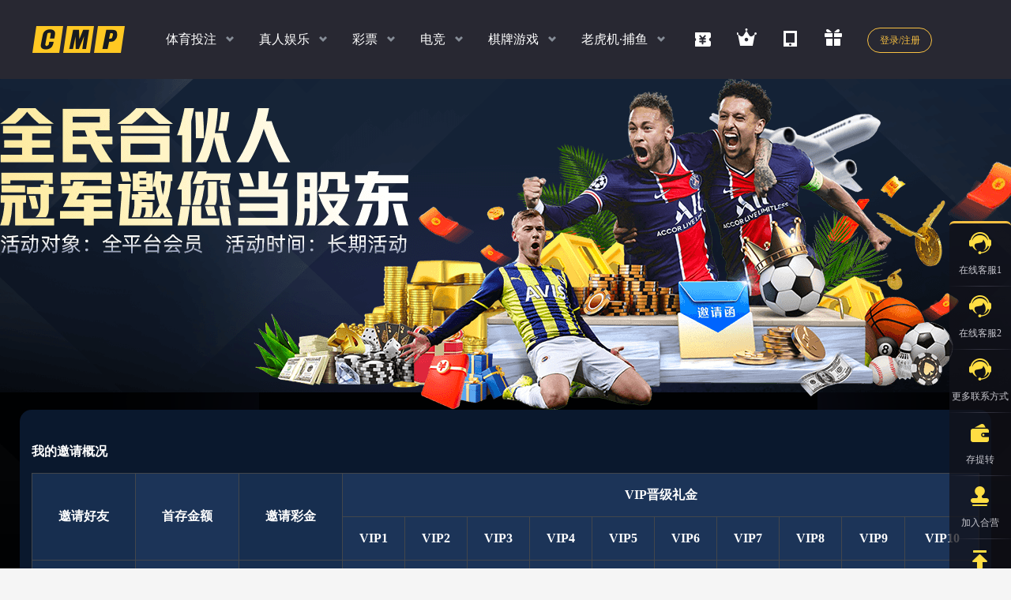

--- FILE ---
content_type: text/html; charset=utf-8
request_url: https://www.cmp887.com/Activity/ShowDetail/P202304001
body_size: 9181
content:
<!DOCTYPE html>
<html xmlns="http://www.w3.org/1999/xhtml">
<head>
    <meta http-equiv="Content-Type" content="text/html; charset=utf-8" />
    <meta name="renderer" content="webkit" />
    <meta name="force-rendering" content="webkit" />
    <meta http-equiv="X-UA-Compatible" content="IE=Edge,chrome=1" />
    <title> Cmp&#xFF08;&#x51A0;&#x519B;&#xFF09; - &#x6D3B;&#x52A8;&#x4F18;&#x60E0;&#x4E2D;&#x5FC3;  </title>
    <meta name="keywords" content="CMP,&#x51A0;&#x519B;&#x4F53;&#x80B2;,&#x51A0;&#x519B;&#x56FD;&#x9645;,&#x51A0;&#x519B;&#x767E;&#x5BB6;&#x4E50;,CMP&#x51A0;&#x519B;,&#x51A0;&#x519B;&#x68CB;&#x724C;,&#x8FD0;&#x6C14;&#x5728;&#x8FD9;&#x91CC;,&#x591A;&#x79CD;&#x73A9;&#x6CD5;,&#x6B22;&#x4E50;&#x65E0;&#x9650;,&#x503C;&#x5F97;&#x4F60;&#x7684;&#x4FE1;&#x8D56; " />
    <meta name="description" content="CMP,&#x51A0;&#x519B;&#x4F53;&#x80B2;,&#x51A0;&#x519B;&#x56FD;&#x9645;,&#x51A0;&#x519B;&#x767E;&#x5BB6;&#x4E50;,CMP&#x51A0;&#x519B;,&#x51A0;&#x519B;&#x68CB;&#x724C;,&#x8FD0;&#x6C14;&#x5728;&#x8FD9;&#x91CC;,&#x591A;&#x79CD;&#x73A9;&#x6CD5;,&#x6B22;&#x4E50;&#x65E0;&#x9650;,&#x503C;&#x5F97;&#x4F60;&#x7684;&#x4FE1;&#x8D56; " />
    <link href="/template-94ebd967a/styles/jquery-ui.css?v=2DRORJThJSVPnmiIwC_oMnfva88JPxF81cpZvx-SNSs" rel="stylesheet" />
    <link href="/template-94ebd967a/styles/main.css?v=zT9wEKDhdfcXGgTFQHwDD2aue2wt1e41ofvL4cHinhE" rel="stylesheet" />
    
    <link href="/template-94ebd967a/styles/activity_v2.css?v=CtLyuCzLmyKXXrPyT7BL0mTVhq1aM34IZ1WKJUP7RGw" rel="stylesheet" />
    <style>
        .m-container-active { padding-top: 0px; background-image: url('/template-94ebd967a/images/activity_v2/p202304001/bg_container.png'), url('/template-94ebd967a/images/activity_v2/p202304001/bg_container2.png'); }
        .m-container-active { background-position: center top, center top; background-repeat: repeat-x, repeat; }
        .m-container-banner { margin: 0 auto; text-align: center; }
        .m-container-active { }
        .m-active-show { background-color: #0a182d; margin-bottom: 20px; }
        .active-detail-1 { padding: 0 !important; }
        .active-detail-2 { }

        .active-finfo { margin: 10px 0; color: #fff; }
        .active-finfo .title { text-align: left; font-size: 16px; font-weight: bold; line-height: 55px; }
        .active-finfo .list { }
        .active-finfo .list table { width: 100%; background-color: #172e4f; border-collapse: collapse; border-spacing: 0; }
        .active-finfo .list table tr { }
        .active-finfo .list table tr th { margin: 0; padding: 15px 5px; font-size: 16px; font-weight: bold; border: 1px solid #42464c; text-align: center; word-break: break-all; }
        .active-finfo .list table tr th.t2 { background-color: #1c3458; }
        .active-finfo .list table tr td { margin: 0; padding: 15px 5px; font-size: 16px; border: 1px solid #42464c; text-align: center; word-break: break-all; }
        .active-finfo .list table tr td.t2 { background-color: #1c3458; }
        .active-finfo .list table tr td a { color: #f5c94d; margin-left: 10px; }
        .active-finfo .list table tr td a.done { text-decoration: line-through; color: #808080; }
        .active-finfo .more { text-align: right; font-size: 14px; line-height: 55px; }
        .active-finfo .link { padding: 10px; }
        .active-finfo .link p { text-align: left; font-size: 16px; padding: 20px; position: relative; background-color: #162438; border-radius: 5px; }
        .active-finfo .link p a.url { color: #9eddfd; text-decoration: none; }
        .active-finfo .link p a.btn-copy { position: absolute; right: 20px; top: 15px; color: #000; text-decoration: none; padding: 5px 20px; background-color: #f5c94d; border-radius: 5px; }
        .active-finfo .link2 { padding: 10px; }
        .active-finfo .link2 p { text-align: center; font-size: 16px; padding: 20px; position: relative; background-color: #162438; border-radius: 5px; }
        .active-finfo .link2 p a.btn-login { color: #000; text-decoration: none; padding: 5px 20px; background-color: #f5c94d; border-radius: 5px; }

        .agent-link { padding: 20px; background-color: #162438; border-radius: 5px; margin: 20px 0; }
        .agent-link p { text-align: center; font-size: 16px; padding: 10px; color: #fff; }
        .agent-link p a.btn-agent { color: #000; font-weight: bold; text-decoration: none; padding: 10px 40px; background-color: #f5c94d; border-radius: 5px; margin: 10px 0; }
    </style>

    <script src="/lib/jquery-1.10.2.min.js?v=uxLPi5iq7GuycsA5dlj9ng7MbzeOGz3Rs_RiHqdLxMU"></script>
    <script src="/lib/jquery.form.js?v=gAwcg6hvf-ZlrG1JxjcOLwRfcPXHhZ70oOaGtHWeRrM"></script>
    <script src="/lib/jquery.cookie.js?v=uEFhyfv3UgzRTnAZ-SEgvYepKKB0FW6RqZLrqfyUNug"></script>
    <script src="/lib/jquery.qrcode.min.js?v=9MzwK2kJKBmsJFdccXoIDDtsbWFh8bjYK_C7UjB1Ay0"></script>
    <script src="/lib/jquery-ui/jquery-ui.js?v=MR4qfY-G6pMdpuoRoONHCnmLXSnhPdke8b_T2BFtGZY"></script>
    <script src="/template-94ebd967a/js/ui-select.js?v=UiHo9cqnS20Wy7CbMbyM5B5tgj1aODqE6NuYTjQWMZw"></script>
    <script src="/template-94ebd967a/js/common.js?v=WrBTjNmVY-FIpyVksyh46fN-j_h62YDxpoXIadUnmvg"></script>
    


    <!--[if lt IE 9]>
    <script src="https://oss.maxcdn.com/libs/html5shiv/3.7.0/html5shiv.js"></script>
    <script src="https://oss.maxcdn.com/libs/respond.js/1.4.2/respond.min.js"></script>
    <![endif]-->
    <script>
        //(function anonymous() {
        //    debugger
        //});
        function OpenLiveServ() {
            if (45> 0) {
                window.open('https://35xbkx.com/chat/text/chat_1JQ9Y8.html', '在线客服', 'width=500, height=650');
            } else {
                dialog.error("错误", "暂不在线，请选择其他客服！");
            }
        }
        function OpenLiveServ2() {
            if (45> 0) {
                window.open('https://35xbkx.com/chat/text/chat_1JQ9Y8.html', '在线客服', 'width=500, height=650');
            } else {
                dialog.error("错误", "暂不在线，请选择其他客服！");
            }
        }
        $(document).ready(function () {
            $('.ewm-app-down').qrcode({ render: "canvas", width: 94, height: 94, correctLevel: 0, text: "http://www.cmp887.com/MobileSite/Home/DownApp" });
            $('.ewm-app-down2').qrcode({ render: "canvas", width: 176, height: 176, correctLevel: 0, text: "http://www.cmp887.com/MobileSite/Home/DownApp" });
        });
    </script>
</head>
<body accesskey="InviteCode:">
    <div class="m-warp">
        <!-- 头部导航开始 -->
        <div class="m-top">
            <!-- logo部分 -->
            <div class="top-logo g-left">
                <a href="/Home/Default"><img src="/template-94ebd967a/images/logo/logo_top.png?v=F4A-3MWn6LsaNCTnaa9vngFfOTgV_reBKAX2ugijW-k" alt=" Cmp&#xFF08;&#x51A0;&#x519B;&#xFF09;" /></a>
            </div>
            <!-- 左边导航部分 -->
            <div class="top-nav g-left">
                <ul>
                    <li>
                        <a class="m-namenav" href="javascript:void(0)">&#x4F53;&#x80B2;&#x6295;&#x6CE8;</a>
                        <!-- 子导航 -->
                        <div class="m-childnav">
                            <div class="m-container g-ohide">
                                <div class="childnav-left g-left">
                                    <div class="childnav-title">
                                        <strong>&#x8FD4;&#x6C34;</strong>高达
                                    </div>
                                    <div class="childnav-percent g-ohide">
                                        <strong class="g-left">1.0</strong>
                                        <span class="g-left">%</span>
                                    </div>
                                </div>
                                <div class="childnav-nav childnav-nav-sp g-left">
                                    <dl>
                                        <dd>
                                            <a href="javascript:void(0);" onclick="launch_game('G_CR_SP', '', '')"><img src="/template-94ebd967a/images/info/top_nav/G_CR_SP_X4.png?v=Q9W4_zZbq2demw4rTnSJMREYOi4BDEFN-3YdAhI6HXg" /></a>
                                        </dd>
                                        <dd>
                                            <a href="javascript:void(0);" onclick="launch_game('G_YB_SP', '', '')"><img src="/template-94ebd967a/images/info/top_nav/G_YB_SP_X4.png?v=KEIb0Q3NbbNgbjUg5lDtyzoGbY-qYmQ1hpWe1-WsZ_A" /></a>
                                        </dd>
                                        <dd>
                                            <a href="javascript:void(0);" onclick="launch_game('G_POLY_SP', '', '')"><img src="/template-94ebd967a/images/info/top_nav/G_POLY_SP_X4.png?v=CzHtWjrhprRbufVeSldoOBK7XWdi6gw5alQ14Z-F0zM" /></a>
                                                    <div class="game_status G_POLY_SP">
                                                        <div class="info">
                                                            <img src="/template-94ebd967a/images/icon/icon_maint.png?v=PtPeYBXbvB1PY-AlUrBODA1uWP9JF-rbc76E8Pvm90s" />维护中
                                                        </div>
                                                    </div>
                                        </dd>
                                        <dd>
                                            <a href="javascript:void(0);" onclick="launch_game('G_XB_SP', '', '')"><img src="/template-94ebd967a/images/info/top_nav/G_XB_SP_X4.png?v=9c4sRASMOfAf-h2hVovGXhO7dk7rls9XIQq2eDZzvRE" /></a>
                                        </dd>
                                    </dl>
                                </div>
                                <div class="childnav-right g-right">
                                    <div class="childnav-title">
                                        扫码<strong>下载APP</strong>
                                    </div>
                                    <div class="childnav-ewm">
                                        <div class="ewm-app-down"></div>
                                    </div>
                                </div>
                            </div>
                        </div>
                    </li>
                    <li>
                        <a class="m-namenav" href="javascript:void(0)">&#x771F;&#x4EBA;&#x5A31;&#x4E50;</a>
                        <!-- 子导航 -->
                        <div class="m-childnav">
                            <div class="m-container g-ohide">
                                <div class="childnav-left g-left">
                                    <div class="childnav-title">
                                        <strong>&#x8FD4;&#x6C34;</strong>高达
                                    </div>
                                    <div class="childnav-percent g-ohide">
                                        <strong class="g-left">1.0</strong>
                                        <span class="g-left">%</span>
                                    </div>
                                </div>
                                <div class="childnav-nav childnav-nav4 g-left childnav-nav-zr">
                                    <dl>
                                        <dd>
                                            <a href="javascript:void(0);" onclick="launch_game('G_YB_LIVE', '', '')"><img src="/template-94ebd967a/images/info/top_nav/G_YB_LIVE_X4.png?v=x7rhHcaliG_U_WH_SBnOeMhKGbVq23rRkldX9lD2ppY" /></a>
                                        </dd>
                                        <dd>
                                            <a href="javascript:void(0);" onclick="launch_game('G_AG', '1', '0')"><img src="/template-94ebd967a/images/info/top_nav/G_AG_X4.png?v=aiO_oXWVnNlVEUipBHVVXYWwx3IFkzdsmlacQorHuDY" /></a>
                                        </dd>
                                        <dd>
                                            <a href="javascript:void(0);" onclick="launch_game('G_TG', '', '')"><img src="/template-94ebd967a/images/info/top_nav/G_TG_X4.png?v=bsbVkgVg4pEUc0QfwEjffr9_weATwoI5H8qLn5wyOxs" /></a>
                                                    <div class="game_status G_TG">
                                                        <div class="info">
                                                            <img src="/template-94ebd967a/images/icon/icon_maint.png?v=PtPeYBXbvB1PY-AlUrBODA1uWP9JF-rbc76E8Pvm90s" />维护中
                                                        </div>
                                                    </div>
                                        </dd>
                                        <dd>
                                            <a href="javascript:void(0);" onclick="launch_game('G_BB', '', '')"><img src="/template-94ebd967a/images/info/top_nav/G_BB_X4.png?v=4r7-NAj8CXc2mLwoZmjzz0gDut-QIQlZePfEEvm99Gw" /></a>
                                        </dd>
                                    </dl>
                                </div>
                                <div class="childnav-right g-right">
                                    <div class="childnav-title">
                                        扫码<strong>下载APP</strong>
                                    </div>
                                    <div class="childnav-ewm">
                                        <div class="ewm-app-down"></div>
                                    </div>
                                </div>
                            </div>
                        </div>
                    </li>
                    <li>
                        <a class="m-namenav" href="javascript:void(0)">&#x5F69;&#x7968;</a>
                        <!-- 子导航 -->
                        <div class="m-childnav">
                            <div class="m-container g-ohide">
                                <div class="childnav-left g-left">
                                    <div class="childnav-qp">
                                        <strong>&#x65F6;&#x65F6;&#x5F69;&#x3001;PK10&#x3001;&#x9999;&#x6E2F;&#x5F69;</strong>
                                        <p>各种玩法任你玩</p>
                                    </div>
                                </div>
                                <div class="childnav-nav g-left childnav-nav-cp">
                                    <dl>
                                        <dd>
                                            <a href="javascript:void(0);" onclick="launch_game('G_YB_CP', '', '')"><img src="/template-94ebd967a/images/info/top_nav/G_YB_CP.png?v=ZLBpf3RgE3CvQUcJJaRQfTSB_uuroJ7Lfz5y_IOMVog" /></a>
                                        </dd>
                                        <dd>
                                            <a href="javascript:void(0);" onclick="launch_game('G_CC', '', '')"><img src="/template-94ebd967a/images/info/top_nav/G_CC.png?v=WPmfuHIHnjrl5g7zoGF-UU5Wy_u1IuxCiEenzeU9KpQ" /></a>
                                        </dd>
                                        <dd>
                                            <a href="javascript:void(0);" onclick="launch_game('G_LB', '', '')"><img src="/template-94ebd967a/images/info/top_nav/G_LB.png?v=cKlgitT-OMwkX6GCr3r0trMJob-ZPmlpqodRLsUKVGE" /></a>
                                        </dd>
                                    </dl>
                                </div>
                                <div class="childnav-right g-right">
                                    <div class="childnav-title">
                                        扫码<strong>下载APP</strong>
                                    </div>
                                    <div class="childnav-ewm">
                                        <div class="ewm-app-down"></div>
                                    </div>
                                </div>
                            </div>
                        </div>
                    </li>
                    <li>
                        <a class="m-namenav" href="javascript:void(0)">&#x7535;&#x7ADE;</a>
                        <!-- 子导航 -->
                        <div class="m-childnav">
                            <div class="m-container g-ohide">
                                <div class="childnav-left g-left">
                                    <div class="childnav-title">
                                        <strong>&#x8FD4;&#x6C34;</strong>高达
                                    </div>
                                    <div class="childnav-percent g-ohide">
                                        <strong class="g-left">1.10</strong>
                                        <span class="g-left">%</span>
                                    </div>
                                </div>
                                <div class="childnav-nav g-left">
                                    <dl>
                                        <dd>
                                            <a href="javascript:void(0);" onclick="launch_game('G_ELE_IM', '', '')"><img src="/template-94ebd967a/images/info/top_nav/G_ELE_IM.png?v=wKiYAOy2JLm0xqRz5WmiszS2ly2PXsfg4YDj9W2YTBQ" /></a>
                                        </dd>
                                    </dl>
                                </div>
                                <div class="childnav-right g-right">
                                    <div class="childnav-title">
                                        扫码<strong>下载APP</strong>
                                    </div>
                                    <div class="childnav-ewm">
                                        <div class="ewm-app-down"></div>
                                    </div>
                                </div>
                            </div>
                        </div>
                    </li>
                    <li>
                        <a class="m-namenav" href="javascript:void(0)">&#x68CB;&#x724C;&#x6E38;&#x620F;</a>
                        <!-- 子导航 -->
                        <div class="m-childnav">
                            <div class="m-container g-ohide">
                                <div class="childnav-left g-left">
                                    <div class="childnav-title">
                                        <strong>&#x8FD4;&#x6C34;</strong>高达
                                    </div>
                                    <div class="childnav-percent g-ohide">
                                        <strong class="g-left">1.20</strong>
                                        <span class="g-left">%</span>
                                    </div>
                                </div>
                                <div class="childnav-nav g-left childnav-nav-qp">
                                    <dl>
                                        <dd>
                                            <a href="javascript:void(0);" onclick="launch_game('G_YB_QP', '', '')"><img src="/template-94ebd967a/images/info/top_nav/G_YB_QP.png?v=bF6hyAkTz6MwXQLI7htOp3tZLrRDcb6fQJLpIsO8aUI" /></a>
                                        </dd>
                                        <dd>
                                            <a href="javascript:void(0);" onclick="launch_game('G_CC_KY', '', '')"><img src="/template-94ebd967a/images/info/top_nav/G_CC_KY.png?v=9k6IYIiH7nSxSPo4wPsbQl7VynqNPYxiCQDGV2M_uQo" /></a>
                                        </dd>
                                        <dd>
                                            <a href="javascript:void(0);" onclick="launch_game('G_CCB_IM', '', '')"><img src="/template-94ebd967a/images/info/top_nav/G_CCB_IM.png?v=R3Fb54uyzMb1tvVZ6dTYuhRLGW5-iD8BnRxVYK4FM8A" /></a>
                                        </dd>
                                    </dl>
                                </div>
                                <div class="childnav-right g-right">
                                    <div class="childnav-title">
                                        扫码<strong>下载APP</strong>
                                    </div>
                                    <div class="childnav-ewm">
                                        <div class="ewm-app-down"></div>
                                    </div>
                                </div>
                            </div>
                        </div>
                    </li>
                    <li>
                        <a class="m-namenav" href="javascript:void(0)">&#x8001;&#x864E;&#x673A;&#xB7;&#x6355;&#x9C7C;</a>
                        <!-- 子导航 -->
                        <div class="m-childnav">
                            <div class="m-container g-ohide">
                                <div class="childnav-left g-left">

                                    <div class="childnav-qp">
                                        <strong>&#x8001;&#x864E;&#x673A;&#xFF0C;&#x6355;&#x9C7C;&#xFF0C;&#x771F;&#x4EBA;</strong>
                                        <p>多款经典游戏</p>
                                    </div>
                                </div>
                                <div class="childnav-nav childnav-nav4 g-left childnav-nav-dz">
                                    <dl>
                                        <dd>
                                            <a href="javascript:void(0);" onclick="launch_game('G_AG', '1', '6')"><img src="/template-94ebd967a/images/info/top_nav/G_AG_FISH_X6.png?v=sooeEQPbnq1ZxIlmHV7BybJOz8DgNbOyht9WIK7bxPA" /></a>
                                        </dd>
                                        <dd>
                                            <a href="javascript:void(0);" onclick="launch_game('G_PT', '', '')"><img src="/template-94ebd967a/images/info/top_nav/G_PT_X6.png?v=eCZ8_kTHsFCwU-WEg7YfzaFMnf5iRRJA2zrWWwxPDhg" /></a>
                                        </dd>
                                        <dd>
                                            <a href="javascript:void(0);" onclick="launch_game('G_IM_SLOTS_JDB', '', '')"><img src="/template-94ebd967a/images/info/top_nav/G_IM_SLOTS_JDB_X6.png?v=zcBVhhDR2XdfUgWW7jwA2jFHrWv1u2qB9PWB8GyrKtQ" /></a>
                                        </dd>
                                        <dd>
                                            <a href="javascript:void(0);" onclick="launch_game('G_IM_SLOTS_PP', '', '')"><img src="/template-94ebd967a/images/info/top_nav/G_IM_SLOTS_PP_X6.png?v=UYI1tmUONgqLF_UYSmm7lKJBDd4OLaaibf0uhs2Xrx0" /></a>
                                        </dd>
                                        <dd>
                                            <a href="javascript:void(0);" onclick="launch_game('G_IM_SLOTS_MG', '', '')"><img src="/template-94ebd967a/images/info/top_nav/G_IM_SLOTS_MG_X6.png?v=HndSkUyaNyJxuj0sAYISOWrkivYv5OK9Gfgok7ZAhcY" /></a>
                                                    <div class="game_status G_IM_SLOTS">
                                                        <div class="info">
                                                            <img src="/template-94ebd967a/images/icon/icon_maint.png?v=PtPeYBXbvB1PY-AlUrBODA1uWP9JF-rbc76E8Pvm90s" />维护中
                                                        </div>
                                                    </div>
                                        </dd>
                                        <dd>
                                            <a href="javascript:void(0);" onclick="launch_game('G_PG', '', '')"><img src="/template-94ebd967a/images/info/top_nav/G_PG_X6.png?v=K4le36tX5XlL_w24Aes87II5FNy7iPA8gJYcU6M_A0k" /></a>
                                        </dd>
                                    </dl>
                                </div>

                                <div class="childnav-right g-right">
                                    <div class="childnav-title">
                                        扫码<strong>下载APP</strong>
                                    </div>
                                    <div class="childnav-ewm">
                                        <div class="ewm-app-down"></div>
                                    </div>
                                </div>
                            </div>
                        </div>
                    </li>
                </ul>
            </div>
            <!-- 右边部分 -->
            <div class="top-right g-right">
                <ul class="g-left">
                    <li><a href="http://www.8cmp.com" target="_blank"><i class="icon04"></i><span>8号送礼</span></a></li>
                    <li><a href="javascript:void(0);" onclick="href_redirect('/Account/Index/VipCenter', true)"><i class="icon02"></i><span>VIP特权</span></a></li>
                    <li>
                        <a href="javascript:void(0)" class="js-app">
                            <i class="icon03"></i><span>APP下载</span>
                            <div class="m-topapp g-ohide js-appbox">
                                <div class="app-box g-ohide animation-inleft">
                                    <div class="g-right">
                                        <div class="app-ewm g-left">
                                            <div class="ewm-app-down2"></div>
                                        </div>
                                        <div class="app-info g-left">
                                            <span>扫码<strong>下载APP</strong></span>
                                        </div>
                                    </div>
                                </div>
                            </div>
                        </a>
                    </li>
                    <li><a href="/Activity"><i class="icon01"></i><span>优惠活动</span></a></li>
                </ul>
                <div id="loginInfo" class="g-left">
                        <a href="javascript:void(0);" class="top-login g-left js-login">登录/注册</a>
                </div>
            </div>
        </div>
        <!-- 头部导航结束 -->
        <!-- 中间主体内容开始 -->
        <!-- 活动banner结束 -->
<!-- 中间主体内容开始 -->
<div class="m-container-active m-container-active-P202304001 ">
    <div class="m-active-banner"><img src="https://default.cmp-medias.com/Activity/p202304001/detailbanner_pc_74ca18f6e255f3402ee9eae5402ceee1_230411123609.png" /></div>
    <div class="m-active-show">
        <div class="active-finfo">
            <div class="title">我的邀请概况</div>
            <div class="list">
                <table>
                    <tr>
                        <th rowspan="2" width="120px">邀请好友</th>
                        <th rowspan="2" width="120px" class="t2">首存金额</th>
                        <th rowspan="2" width="120px">邀请彩金</th>
                        <th class="t2" colspan="10">VIP晋级礼金</th>
                    </tr>
                    <tr>
                            <th class="t2">VIP1</th>
                            <th class="t2">VIP2</th>
                            <th class="t2">VIP3</th>
                            <th class="t2">VIP4</th>
                            <th class="t2">VIP5</th>
                            <th class="t2">VIP6</th>
                            <th class="t2">VIP7</th>
                            <th class="t2">VIP8</th>
                            <th class="t2">VIP9</th>
                            <th class="t2">VIP10</th>
                    </tr>
                        <tr>
                            <td>--</td>
                            <td class="t2">--</td>
                            <td>--</td>
                                <td class="t2"><span>--</span></td>
                                <td class="t2"><span>--</span></td>
                                <td class="t2"><span>--</span></td>
                                <td class="t2"><span>--</span></td>
                                <td class="t2"><span>--</span></td>
                                <td class="t2"><span>--</span></td>
                                <td class="t2"><span>--</span></td>
                                <td class="t2"><span>--</span></td>
                                <td class="t2"><span>--</span></td>
                                <td class="t2"><span>--</span></td>
                        </tr>
                </table>
            </div>
            <div class="more">更多数据，请在“个人资料”-“<a href="/Account/Index/Friends" target="_self" style="color:#fff">好友中心</a>”查看详情</div>
                <div class="link2">
                    <p><a class="btn-login" href="javascript:void(0);">登录查看</a></p>
                </div>
        </div>
            <div class="active-detail active-detail-1">
                <img src="https://default.cmp-medias.com/Activity/p202304001/content_pc_a82636b7b9f3d6217ba1ea2c61080aee_230411123728.png" alt="" />
            </div>
            <div class="active-detail active-detail-2">
                <span style="line-height:2;color:#FFFFFF;">活动规则：<br />
1.活动限使用专属链接推广注册的新老会员<br />
2.邀请彩金：邀请人可邀请不同好友，每邀请一个新用户注册并存款满足挡位要求，邀请人可获得一次对应用户首存金额的彩金<br />
3.晋级彩金：受邀会员在平台等级每升一级，邀请人与受邀人均可领取一次升级礼金<br />
4.邀请人彩金领取:账号注册时间≥30天，且达到VIP3，被邀请人无领取限制，符合要求的会员需在网站自行申请<br />
5.彩金申领后会在24小时内到账，所有彩金仅需一倍流水提款<br />
6.每位被邀请用户需满足：每一个手机号码、电子邮箱、IP地址、相同银行卡、同一台电脑仅可注册一个会员账号，如发现有违规用户，我们将保留取消或回收红利及所产生利润的权利。<br />
</span><span style="line-height:2;color:#FFFFFF;"></span><br />
            </div>

    </div>
</div>
<script src="/lib/clipboard.min.js?v=rKWW5_zljFpXSHHGNDDdStcRA4aAqmcYHtKmKO9ibMw"></script>
    <script>
        $(function () {
            $(".link2 a.btn-login").click(function () {
                $(".js-login").click();
            })
        });
    </script>
 
        <!-- 中间主体内容结束 -->
        <!-- 赞助专题和合作机构开始 -->

        <div class="m-link g-ohide">
            <div class="m-container">
                <div class="g-left link-box">
                    <h3>赞助专题</h3>
                    <ul class="m-support">
                        <li>
                            <a href="javascript:void(0)">
                                <img src="/template-94ebd967a/images/info/info_foot01.png?v=cpNd_sRoaqsjJOLoNNDZfORVfKGjgGOcDK0PlKzsvd0" class="g-left" />
                                <div class="support-box g-left">
                                    <h4>西甲希洪竞技主赞助商</h4>
                                    <p>官方主赞助商</p>
                                </div>
                            </a>
                        </li>
                        <li>
                            <a href="javascript:void(0)">
                                <img src="/template-94ebd967a/images/info/info_foot02.png?v=fn9BODMqmIZ34IBDnNaYZgpe2c4hywSQ3IxDbfGIwRQ" class="g-left" />
                                <div class="support-box g-left">
                                    <h4>西甲巴塞罗那合作伙伴</h4>
                                    <p>官方合作伙伴</p>
                                </div>
                            </a>
                        </li>
                        <li>
                            <a href="javascript:void(0)">
                                <img src="/template-94ebd967a/images/info/info_foot03.png?v=9ZFZfaJKO2HkyeUZpv_FVVqq-79xPMTwIPXWn6cszc4" class="g-left" />
                                <div class="support-box g-left">
                                    <h4>西甲皇家马德里合作伙伴</h4>
                                    <p>官方合作伙伴</p>
                                </div>
                            </a>
                        </li>
                        <li>
                            <a href="javascript:void(0)">
                                <img src="/template-94ebd967a/images/info/info_foot04.png?v=Bs7Yktxs6GwszgDgPeQUafTvvYi9TwC-KBFScsY_s8I" class="g-left" />
                                <div class="support-box g-left">
                                    <h4>西甲巴列卡诺赞助商</h4>
                                    <p>官方主赞助商</p>
                                </div>
                            </a>
                        </li>
                    </ul>
                </div>
                <div class="g-left link-box">
                    <h3>合作机构</h3>
                    <ul class="m-friend">
                        <li><a href="javascript:void(0)"><img src="/template-94ebd967a/images/info/info_foot05.png?v=Kn9kT269G0baIJJOsMI_OnZIjKRSjKnGJ_tS0KxcTOQ" /></a></li>
                        <li><a href="javascript:void(0)"><img src="/template-94ebd967a/images/info/info_foot06.png?v=cZwm-jHUkXGMVW8WD7V5LVeo4j0L-aHyQZCuAmvPVVA" /></a></li>
                        <li><a href="javascript:void(0)"><img src="/template-94ebd967a/images/info/info_foot07.png?v=coBcjMG_zJs6Cq2RcqjOqTg2fOloXY9zg-x8EjNU_UI" /></a></li>
                        <li><a href="javascript:void(0)"><img src="/template-94ebd967a/images/info/info_foot08.png?v=dCmlyRwHDKlTemluTf3gaq42Nhl4StdifhMkBxmaWvQ" /></a></li>
                        <li><a href="javascript:void(0)"><img src="/template-94ebd967a/images/info/info_foot09.png?v=z0RlC9LDPV7HHtMoGfpiXX2IT6xX8n9M3RV7LKCkrKw" /></a></li>
                        <li><a href="javascript:void(0)"><img src="/template-94ebd967a/images/info/info_foot010.png?v=0aB5amsA5FMRNhlXmKHcNgndZ8BFhY_fPYAB-KDIJKw" /></a></li>
                        <li><a href="javascript:void(0)"><img src="/template-94ebd967a/images/info/info_foot011.png?v=08l-45B6JwxEUM931KvwMKinzJR9WrSEmMGWpGhVsT0" /></a></li>
                        <li><a href="javascript:void(0)"><img src="/template-94ebd967a/images/info/info_foot012.png?v=bgqpZBB72ReKt6GddtJa-uXx_aS9p42UDy_wmzjQBis" /></a></li>
                        <li><a href="javascript:void(0)"><img src="/template-94ebd967a/images/info/info_foot013.png?v=HcjzywYFyEQKIeJJf7nbO0bVj1sPdTjFbjBvrzDXoiQ" /></a></li>
                    </ul>
                </div>
            </div>
        </div>
        <!-- 赞助专题和合作机构结束 -->
        <!-- 页脚部分开始 -->
        <div class="m-footer">
            <div class="m-container footer-box">
                <ul>
                    <li><a href="/About/Index">关于我们</a></li>
                    <li><a href="/About/Sponsor1">赞助专题</a></li>
                    <li><a href="/About/Deposit">帮助中心</a></li>
                    <li><a href="/About/Contat">联系我们</a></li>
                    <li><a href="https://agent.cmp518.com" target="_blank">代理合作</a></li>
                    <li><a href="/MobileSite/Home/Default">H5手机版</a></li>
                    <li><a href="https://cmp8899.com" target="_blank">备用站点</a></li>
                </ul>
                <p>CMP&#x51A0;&#x519B;&#x662F;&#x7531;&#x83F2;&#x5F8B;&#x5BBE;&#x9A6C;&#x5C3C;&#x62C9;&#x9881;&#x53D1;&#x724C;&#x7167;&#x6240;&#x6388;&#x6743;&#x548C;&#x76D1;&#x7BA1;&#x3002;&#x7248;&#x6743;&#x6240;&#x6709; &#xA9;2013-2022&#x51A0;&#x519B; &#x4FDD;&#x7559;&#x6240;&#x6709;&#x6743;</p>
            </div>
        </div>
        <!-- 页脚部分结束 -->
        <!-- 右边导航栏 -->
        <div class="m-rightnav">
            <em class="on"></em>
            <ul>
                <li>
                    <a href="javascript:void(0)" onclick="OpenLiveServ()"><i class="icon06"></i>在线客服1</a>
                </li>
                    <li>
                        <a href="javascript:void(0)" onclick="OpenLiveServ2()"><i class="icon06"></i>在线客服2</a>
                    </li>
                <li>
                    <a href="/About/Contat"><i class="icon06"></i>更多联系方式</a>
                </li>
                <li>
                    <a href="javascript:void(0)">
                        <i class="icon07"></i>&#x5B58;&#x63D0;&#x8F6C;
                    </a>
                    <div class="nav-child">
                        <i></i>
                        <dl>
                            <dd><a class="js-money01" href="javascript:void(0);">&#x5B58;&#x6B3E;</a></dd>
                            <dd><a class="js-money02" href="javascript:void(0);">&#x63D0;&#x6B3E;</a></dd>
                            <dd><a class="js-money03" href="javascript:void(0);">&#x8F6C;&#x8D26;</a></dd>
                        </dl>
                    </div>
                </li>
                <li>
                    <a href="https://agent.cmp518.com" target="_blank"><i class="icon08"></i>加入合营</a>
                </li>
                <li>
                    <a href="javascript:void(0)" class="js-goToTop"><i class="icon09"></i>返回顶部</a>
                </li>
            </ul>
        </div>
    </div>
    <!-- 右边导航栏结束 -->
        <!-- 登录注册开始 -->
        <div class="m-dialog js-loginbox">
            <div class="dialog-bg"></div>
            <div class="dialog-box m-login">
                <a href="javascript:void(0)" class="dialog-close"></a>
                <!-- 左边的图片 -->
                <div class="login-left">
                    <!-- <img src="images/bg/bg_login02.png" /> -->
                    <img src="/template-94ebd967a/images/bg/bg_login04.png?v=Xh0pNFJMpEBfUZ5lXVZidswPV10EgpBfyRWDg9MKRmw" class="login-leftimg01" />
                    <img src="/template-94ebd967a/images/bg/bg_login05.png?v=oTepADb_WAdf9is5HP7YNrXA2B1tlPMaxL2Y0rFcOTo" class="login-leftimg02" />
                </div>
                <!-- 右边的信息 -->
                <div class="login-right">
                    <div class="m-tab m-login-regist">
                        <h3>
                            &#x6B22;&#x8FCE;&#x6765;&#x5230;CMP&#x51A0;&#x519B;
                        </h3>
                        <div class="tab-top">
                            <em></em>
                            <ul>
                                <li class="on"><a href="javascript:void(0)">登录</a></li>
                                <li><a href="javascript:void(0)">注册</a></li>
                            </ul>
                        </div>

                        <div class="tab-body">
                            <!-- 登录开始 -->
                            <div class="tab-box  m-login">
                                <form id="login_form" autocomplete="off">
                                    <div class="m-input">
                                        <label class="input-label">用户名</label>
                                        <input type="text" placeholder="请输入您的用户名" class="input-text" id="SignName" name="SignName" />
                                        <input type="hidden" class="text" id="CookieSignName" name="CookieSignName" />
                                        <div class="g-failtips" accesskey="SignName"></div>
                                    </div>
                                    <div class="m-input">
                                        <label class="input-label">密码</label>
                                        <input type="password" placeholder="请输入您的密码" class="input-text icon-eye" id="SignPass" name="SignPass" />
                                        <div class="g-failtips" accesskey="SignPass"></div>
                                    </div>
                                    <div class="m-input m-code m-code-safe">
                                        <label class="input-label">MFA验证码</label>
                                        <input type="text" placeholder="请输入MFA二次验证码(未设置可空)" class="input-text" id="SignSafeCode" name="SignSafeCode" />
                                        <div class="g-failtips" accesskey="SignSafeCode"></div>
                                    </div>

                                    <div class="m-input m-code m-code-valid">
                                        <label class="input-label">验证码</label>
                                        <input type="text" placeholder="请输入您的验证码" class="input-text" id="SignVCode" name="SignVCode" />
                                        <img src="/images/load_vcode.png?v=myfa88jw7FlAm17FrcmLzcL4DDR95iuH5fKUtxh1cwY" class="code-img" title="加载中..." />
                                        <a href="javascript:void(0)" class="icon-new code-new"></a>
                                    </div>

                                    <div class="g-ohide m-checkpassword">
                                        <label class="g-left password-left js-checkbox">记住密码</label>
                                        <a href="javascript:void(0);" class="g-right password-right t-btn-resert">忘记密码</a>
                                    </div>
                                    <a href="javascript:void(0)" class="t-btn" onclick="login_submit()">登录</a>
                                    <a href="javascript:void(0)" class="t-btn t-loading" style="display:none;">登陆中....</a>
                                    <p class="login-info mt30 login-error-msg" style="color:#f00;"></p>
                                    <p class="login-info mt30">登陆时有任何问题，请联系客服。</p>
                                    <script>
                                        function cookie_name(obj) {
                                            if ($(obj).hasClass("on")) {
                                                $(obj).removeClass("on")
                                                $("#CookieSignName").val("");
                                            } else {
                                                $(obj).addClass("on")
                                                $("#CookieSignName").val("on");
                                            }
                                        }
                                    </script>
                                </form>
                            </div>
                            <!-- 登录结束 -->
                            <!-- 注册开始 -->
                            <div class="tab-box m-register g-hide">
                                <form id="register_form" autocomplete="off">
                                    <div class="m-input">
                                            <label class="input-label">邀请码</label>
                                            <input type="text" placeholder="请输入您的邀请码(没有请留空)" class="input-text" id="InviteCode" name="InviteCode" need="0" value="" />
                                            <div class="g-failtips" accesskey="InviteCode"></div>
                                    </div>
                                    <div class="m-input">
                                        <label class="input-label">会员账号</label>
                                        <input type="text" placeholder="请输入您的用户名" class="input-text" id="RGSignName" name="SignName" />
                                        <div class="g-failtips" accesskey="SignName"></div>
                                    </div>
                                    <div class="m-input">
                                        <label class="input-label">设置密码</label>
                                        <input type="password" placeholder="请输入您的密码" class="input-text icon-eye" id="RGSignPass" name="SignPass" />
                                        <div class="g-failtips" accesskey="SignPass"></div>
                                    </div>
                                    <div class="m-input">
                                        <label class="input-label">确认密码</label>
                                        <input type="password" placeholder="请输入您的密码" class="input-text icon-eye" id="RGSignRPass" name="SignRPass" />
                                        <div class="g-failtips" accesskey="SignRPass"></div>
                                    </div>
                                        <input type="hidden" placeholder="请输入您的手机号码" class="input-text" id="SafePhone" name="SafePhone" value="" />
                                        <input type="hidden" placeholder="请输入您的短信验证码" class="input-text" id="SafeCode" name="SafeCode" value="" />
                                        <div class="m-input m-code">
                                            <label class="input-label">验证码</label>
                                            <input type="text" placeholder="请输入您的验证码" class="input-text" id="VCode" name="VCode" />
                                            <img src="/images/load_vcode.png?v=myfa88jw7FlAm17FrcmLzcL4DDR95iuH5fKUtxh1cwY" class="code-img" title="加载中..." />
                                            <a href="javascript:void(0)" class="icon-new code-new"></a>
                                            <div class="g-failtips" accesskey="VCode"></div>
                                        </div>
                                    <a href="javascript:void(0)" class="t-btn">注册</a>
                                    <a href="javascript:void(0)" class="t-btn t-loading" style="display:none;">注册中....</a>
                                    <p class="login-info">注册时有任何问题，请联系客服。</p>
                                </form>
                            </div>
                            <!-- 注册结束 -->
                        </div>
                    </div>
                    <div class="m-tab m-find-pass" style="display:none">
                        <h3>找回密码</h3>
                        <div class="tab-body">
                            <!-- 找回密码 -->
                            <div class="tab-box m-fpass ">
                                <form id="fpass_form" autocomplete="off">
                                    <div class="m-input">
                                        <label class="input-label">会员账号</label>
                                        <input type="text" placeholder="请输入您的用户名" class="input-text" id="FSignName" name="SignName" />
                                        <div class="g-failtips" accesskey="SignName"></div>
                                    </div>
                                    <div class="m-input ">
                                        <label class="input-label">MFA验证码</label>
                                        <input type="text" placeholder="请输入谷歌MFA验证码" class="input-text" id="FSafeCode" name="SafeCode" />
                                        <div class="g-failtips" accesskey="SafeCode"></div>
                                    </div>
                                    <div class="m-input">
                                        <label class="input-label">新密码</label>
                                        <input type="password" placeholder="请输入新登录密码" class="input-text" id="FSignPass" name="SignPass" />
                                        <div class="g-failtips" accesskey="SignPass"></div>
                                    </div>
                                    <div class="m-input ">
                                        <label class="input-label">确认密码</label>
                                        <input type="password" placeholder="请输入确认密码" class="input-text" id="FSignRPass" name="SignRPass" />
                                        <div class="g-failtips" accesskey="SignRPass"></div>
                                    </div>
                                    <div class="g-ohide m-checkpassword">
                                        <a href="javascript:void(0)" class="t-btn c-bgery t-btn-login" style="width:150px; display:inline-block;float: left;">返回</a>
                                        <a href="javascript:void(0)" class="t-btn t-btn-fpass" style="width:150px;float: left; margin-left:10px;" onclick="fpass_submit()">重置</a>
                                    </div>
                                    <p class="login-info">重置密码有任何问题，请联系客服。</p>
                                </form>
                            </div>
                            <!-- 找回密码结束 -->
                        </div>
                    </div>
                </div>
            </div>
        </div>
        <!-- 登录注册结束 -->
    <div class="m-dialog js-moneydialog">
        <div class="dialog-bg"></div>
        <div class="dialog-box m-moneydialog js-tab-amount">
            <a href="javascript:void(0)" class="dialog-close"></a>
            <div class="money-title tab-top">
                <ul>
                    <li><a href="javascript:void(0)" class="on">&#x5B58;&#x6B3E;<i></i></a></li>
                    <li><a href="javascript:void(0)">&#x63D0;&#x6B3E;<i></i></a></li>
                    <li><a href="javascript:void(0)">&#x8F6C;&#x8D26;<i></i></a></li>
                </ul>
            </div>
            <div class="money-box" style="padding-top:0px !important;">
                <!-- 存开始 -->
                <div class="m-moneylist m-moneylist02 animation-inbottom tab-box box-deposit">
                    <div class="loading">
                        <div class="icon-loading"> </div>
                    </div>
                </div>
                <!-- 存结束 -->
                <!-- 提开始 -->
                <div class="g-hide m-moneylist02 animation-inbottom tab-box box-draw">
                    <div class="loading">
                        <div class="icon-loading"> </div>
                    </div>
                </div>
                <!-- 提结束 -->
                <!-- 转开始 -->
                <div class="m-zzbox g-hide animation-inbottom tab-box box-transfer">
                    <div class="loading">
                        <div class="icon-loading"> </div>
                    </div>
                </div>
                <!-- 转结束 -->
            </div>
        </div>
    </div>
<script defer src="https://static.cloudflareinsights.com/beacon.min.js/vcd15cbe7772f49c399c6a5babf22c1241717689176015" integrity="sha512-ZpsOmlRQV6y907TI0dKBHq9Md29nnaEIPlkf84rnaERnq6zvWvPUqr2ft8M1aS28oN72PdrCzSjY4U6VaAw1EQ==" data-cf-beacon='{"version":"2024.11.0","token":"ca681b0089574639abb7317d8f85142c","r":1,"server_timing":{"name":{"cfCacheStatus":true,"cfEdge":true,"cfExtPri":true,"cfL4":true,"cfOrigin":true,"cfSpeedBrain":true},"location_startswith":null}}' crossorigin="anonymous"></script>
</body>

</html>


--- FILE ---
content_type: text/css
request_url: https://www.cmp887.com/template-94ebd967a/styles/activity_v2.css?v=CtLyuCzLmyKXXrPyT7BL0mTVhq1aM34IZ1WKJUP7RGw
body_size: 3808
content:

.m-container-active { width: 100%; margin: auto; position: relative; padding-top: 440px; padding-bottom: 40px; }
.m-container-active-90 { background-position: top; background-repeat: no-repeat; }
.m-container-active-0 { background-position: top; background-repeat: no-repeat; background-size: 1920px 562px; }
.m-container-active-10 { }

@media (max-width:1920px) {
}

.m-active-banner { /*box-shadow: 0 10px 28px 15px rgb(0 0 0 / 35%);*/ text-align: center; overflow: hidden; }
.m-active-banner img { max-height: 500px; }


.m-active-index { padding-top: 20px; }
.m-active-index .active-table { margin: 0; padding: 0; width: 100%; }
.m-active-index .active-table td { margin: 0; padding: 0; vertical-align: top; }

.m-active-index .m-left { width: 205px; margin: 0; padding: 10px 0; }

.m-active-index .m-left .active-group { padding: 20px 15px 280px 15px; border: 1px solid #6e6b59; }
.m-active-index .m-left .active-group { background-color: #3e455f; background-image: url(/template-94ebd967a/images/activity_v2/m_bg.png); background-position: bottom; background-repeat: no-repeat; border-radius: 15px; -webkit-border-radius: 15px; }
.m-active-index .m-left .active-group .active-title { margin-bottom: 30px; }
.m-active-index .m-left .active-group .active-title img { width: 175px; }
.m-active-index .m-left .active-group ul li { text-align: center; cursor: pointer; border-radius: 5px; margin: 15px; background-size: 100%; }
.m-active-index .m-left .active-group ul li { color: #fff; }


.m-active-index .m-left .active-group ul li.on { background-image: url(/template-94ebd967a/images/activity_v2/m_btn_on.png); background-position: center; background-repeat: no-repeat; color: #4e4e4e; }
.m-active-index .m-left .active-group ul li:hover { background-image: url(/template-94ebd967a/images/activity_v2/m_btn_on.png); background-position: center; background-repeat: no-repeat; color: #4e4e4e; }


.m-active-index .m-left .active-group ul li span { height: 53px; line-height: 53px; display: inline-block; padding-left: 45px; letter-spacing: 3px; font-size: 16px; background-size: 30px 30px; background-position: left; background-repeat: no-repeat; }
.m-active-index .m-left .active-group ul li span.gr_0000 { background-image: url(/template-94ebd967a/images/activity_v2/0000_ico.png); }
.m-active-index .m-left .active-group ul li span.gr_1010 { background-image: url(/template-94ebd967a/images/activity_v2/1010_ico.png); }
.m-active-index .m-left .active-group ul li span.gr_1011 { background-image: url(/template-94ebd967a/images/activity_v2/1011_ico.png); }
.m-active-index .m-left .active-group ul li span.gr_1012 { background-image: url(/template-94ebd967a/images/activity_v2/1012_ico.png); }
.m-active-index .m-left .active-group ul li span.gr_2010 { background-image: url(/template-94ebd967a/images/activity_v2/2010_ico.png); }
.m-active-index .m-left .active-group ul li span.gr_7010 { background-image: url(/template-94ebd967a/images/activity_v2/7010_ico.png); }
.m-active-index .m-left .active-group ul li span.gr_9000 { background-image: url(/template-94ebd967a/images/activity_v2/9000_ico.png); }

.m-active-index .m-left .active-group ul li.on span.gr_0000 { background-image: url(/template-94ebd967a/images/activity_v2/0000_ico_on.png); }
.m-active-index .m-left .active-group ul li.on span.gr_1010 { background-image: url(/template-94ebd967a/images/activity_v2/1010_ico_on.png); }
.m-active-index .m-left .active-group ul li.on span.gr_1011 { background-image: url(/template-94ebd967a/images/activity_v2/1011_ico_on.png); }
.m-active-index .m-left .active-group ul li.on span.gr_1012 { background-image: url(/template-94ebd967a/images/activity_v2/1012_ico_on.png); }
.m-active-index .m-left .active-group ul li.on span.gr_2010 { background-image: url(/template-94ebd967a/images/activity_v2/2010_ico_on.png); }
.m-active-index .m-left .active-group ul li.on span.gr_7010 { background-image: url(/template-94ebd967a/images/activity_v2/7010_ico_on.png); }
.m-active-index .m-left .active-group ul li.on span.gr_9000 { background-image: url(/template-94ebd967a/images/activity_v2/9000_ico_on.png); }

.m-active-index .m-left .active-group ul li:hover span.gr_0000 { background-image: url(/template-94ebd967a/images/activity_v2/0000_ico_on.png); }
.m-active-index .m-left .active-group ul li:hover span.gr_1010 { background-image: url(/template-94ebd967a/images/activity_v2/1010_ico_on.png); }
.m-active-index .m-left .active-group ul li:hover span.gr_1011 { background-image: url(/template-94ebd967a/images/activity_v2/1011_ico_on.png); }
.m-active-index .m-left .active-group ul li:hover span.gr_1012 { background-image: url(/template-94ebd967a/images/activity_v2/1012_ico_on.png); }
.m-active-index .m-left .active-group ul li:hover span.gr_2010 { background-image: url(/template-94ebd967a/images/activity_v2/2010_ico_on.png); }
.m-active-index .m-left .active-group ul li:hover span.gr_7010 { background-image: url(/template-94ebd967a/images/activity_v2/7010_ico_on.png); }
.m-active-index .m-left .active-group ul li:hover span.gr_9000 { background-image: url(/template-94ebd967a/images/activity_v2/9000_ico_on.png); }

.m-active-index .m-right { width: 980px; margin: 0; padding: 10px 0; }
.m-active-index .m-right ul li { height: 220px; position: relative; margin: 0 10px 20px 20px; cursor: pointer; list-style: none; border-radius: 15px; -webkit-transition: all .25s ease; transition: all .25s ease; }
.m-active-index .m-right ul li { border: 1px solid #6e6b59; }
.m-active-index .m-right ul li img.info { width: 100%; height: 220px; border-radius: 14.3px; }
.m-active-index .m-right ul li img.group { position: absolute; top: -5px; left: 50px; display: block; }
.m-active-index .m-right ul li img.btn { position: absolute; bottom: 10px; left: 50px; display: block; }
.m-active-index .m-right ul li:hover { transform: scale(1.02) }



.m-active-show { padding: 15px; background-color: #686464a6; border-radius: 15px; color: #fff; width: 1200px; margin: 0 auto; }
.m-active-show .active-line { padding: 30px 0; text-align: center; }
.m-active-show .active-detail { letter-spacing: 3px; border-radius: 15px; padding: 20px; }
/*
.m-active-show .active-detail table { width: 100%; background-color: #ddd; color: #666; border-collapse: separate; border-spacing: 1px; border-radius:5px;  }
.m-active-show .active-detail table thead td { background-color: #dea92b }
.m-active-show .active-detail table thead td {  padding: 5px 5px; min-height: 20px; line-height: 20px; font-size: 14px; text-align: center; }
.m-active-show .active-detail table tbody { }
.m-active-show .active-detail table tbody tr { }  
.m-active-show .active-detail table tbody td {  background-color: #fff; padding: 5px 5px; min-height: 20px; line-height: 20px; font-size: 12px; text-align: center; } */

.actives-btns { margin: 10px 0px; text-align: center; }
.actives-btns a.btn { display: inline-block; height: 54px; line-height: 54px; padding: 5px 10px; text-align: center; border: 1px solid #fbec82; border-radius: 5px; }
.actives-btns a.btn { font-size: 18px; font-weight: bold; color: #282832; background: url(/template-94ebd967a/images/activity/20201119/activity02_01.png) repeat-x; }
.actives-btns a.btn:hover { color: #dc331a; background: url(/template-94ebd967a/images/activity/20201119/activity02_01.png) repeat-x; }


.actives-btns-new { text-align: center; position: absolute; bottom: 150px; width: 100%; }
.actives-btns-new a.btn { display: inline-block; height: 54px; line-height: 54px; padding: 5px 10px; text-align: center; border: 1px solid #fbec82; border-radius: 5px; }
.actives-btns-new a.btn { font-size: 18px; font-weight: bold; color: #282832; background: url(/template-94ebd967a/images/activity/20201119/activity02_01.png) repeat-x; }
.actives-btns-new a.btn:hover { color: #dc331a; background: url(/template-94ebd967a/images/activity/20201119/activity02_01.png) repeat-x; }


.m-active-show .active-detail-p202205011 { letter-spacing: 3px; border-radius: 15px; padding: 20px; }
.m-active-show .active-detail-p202205011 ul { }
.m-active-show .active-detail-p202205011 ul li { position: relative; display: inline-block; width: 264px; height: 400px; background-color: #686464a6; text-align: center; vertical-align: top; margin: 10px; }
.m-active-show .active-detail-p202205011 ul li { border-radius: 10px; overflow: hidden; }
.m-active-show .active-detail-p202205011 ul li:hover { }
.m-active-show .active-detail-p202205011 ul li .act_tap { display: none; height: 260px; }
.m-active-show .active-detail-p202205011 ul li .act_tap p.img { text-align: center; margin: 10px 0; height: 200px; vertical-align: bottom; position: relative; }
.m-active-show .active-detail-p202205011 ul li .act_tap p.img img { position: absolute; bottom: 0; left: 37px; }
.m-active-show .active-detail-p202205011 ul li .act_tap p.info_a { font-size: 16px; font-weight: bold; color: #fff; margin: 0px 5px; line-height: 35px; height: 70px; }
.m-active-show .active-detail-p202205011 ul li .act_tap p.info_a2 { font-size: 16px; font-weight: bold; color: #f2c74d; margin: 0px 5px; line-height: 35px; height: 70px; }

.m-active-show .active-detail-p202205011 ul li .table_b { margin: 0; padding: 0; width: 100%; }
.m-active-show .active-detail-p202205011 ul li .table_b th { margin: 0; padding: 0; vertical-align: top; font-size: 12px; line-height: 30px; color: #ddd; }
.m-active-show .active-detail-p202205011 ul li .table_b td { margin: 0; padding: 0; vertical-align: top; font-size: 14px; line-height: 30px; color: #f2c74d; }

.m-active-show .active-detail-p202205011 ul li .act_tap.on { display: block !important; }
.m-active-show .active-detail-p202205011 ul li p.btn_a { position: absolute; bottom: 0; width: 100%; }
.m-active-show .active-detail-p202205011 ul li p.btn_a a { display: inline-block; line-height: 35px; width: 100px; margin: 15px 10px; cursor: pointer; }
.m-active-show .active-detail-p202205011 ul li p.btn_a a { font-size: 14px; font-weight: bold; color: #686464; background-color: #f2c74d; border-radius: 15px; }
.m-active-show .active-detail-p202205011 ul li p.btn_a a:hover { transform: scale(1.02); background-color: #cb9c16; }
.m-active-show .active-detail-p202205011 ul li p.btn_a span { display: inline-block; line-height: 35px; width: 100px; margin: 15px 10px; cursor: pointer; }
.m-active-show .active-detail-p202205011 ul li p.btn_a span { font-size: 14px; font-weight: bold; color: #686464; background-color: #d5ce9c; border-radius: 15px; }
.m-active-show .active-detail-p202205011 ul li p.btn_a span:hover { transform: scale(1.02); background-color: #f9ec8d; }



.m-active-show .active-detail-p202205012 { letter-spacing: 3px; border-radius: 15px; padding: 20px; }
.m-active-show .active-detail-p202205012 ul { }
.m-active-show .active-detail-p202205012 ul li { position: relative; display: inline-block; width: 264px; height: 420px; background-color: #686464a6; text-align: center; vertical-align: top; margin: 10px; }
.m-active-show .active-detail-p202205012 ul li { border-radius: 10px; overflow: hidden; }
.m-active-show .active-detail-p202205012 ul li:hover { }
.m-active-show .active-detail-p202205012 ul li .act_tap { display: none; height: 300px; }
.m-active-show .active-detail-p202205012 ul li .act_tap p.img { text-align: center; margin: 10px 10px; height: 200px; vertical-align: middle; position: relative; }
.m-active-show .active-detail-p202205012 ul li .act_tap p.img img { vertical-align: middle; margin-top: 20px; position: absolute; bottom: 0; left: 30px; height: 173px; width: 190px; }
.m-active-show .active-detail-p202205012 ul li .act_tap p.info_a { font-size: 16px; font-weight: bold; color: #fff; margin: 10px 5px; line-height: 35px; height: 70px; }
.m-active-show .active-detail-p202205012 ul li .act_tap p.info_a2 { font-size: 16px; font-weight: bold; color: #f2c74d; margin: 10px 5px; line-height: 35px; height: 70px; }
.m-active-show .active-detail-p202205012 ul li p.info_b { font-size: 14px; color: #ddd; }
.m-active-show .active-detail-p202205012 ul li p.info_c { font-size: 14px; color: #f2c74d; }

.m-active-show .active-detail-p202205012 ul li .act_tap.on { display: block !important; }
.m-active-show .active-detail-p202205012 ul li p.btn_a { position: absolute; bottom: 0; width: 100%; }
.m-active-show .active-detail-p202205012 ul li p.btn_a a { display: inline-block; line-height: 35px; width: 100px; margin: 15px 10px; cursor: pointer; }
.m-active-show .active-detail-p202205012 ul li p.btn_a a { font-size: 14px; font-weight: bold; color: #686464; background-color: #f2c74d; border-radius: 15px; }
.m-active-show .active-detail-p202205012 ul li p.btn_a a:hover { transform: scale(1.02); background-color: #cb9c16; }
.m-active-show .active-detail-p202205012 ul li p.btn_a span { display: inline-block; line-height: 35px; width: 100px; margin: 15px 10px; cursor: pointer; }
.m-active-show .active-detail-p202205012 ul li p.btn_a span { font-size: 14px; font-weight: bold; color: #686464; background-color: #d5ce9c; border-radius: 15px; }
.m-active-show .active-detail-p202205012 ul li p.btn_a span:hover { transform: scale(1.02); background-color: #f9ec8d; }


.m-active-show .active-matchs-p202208003 { }
.m-active-show .active-matchs-p202208003 .matchs-item { width: 1137px; height: 266px; background-image: url(/template-94ebd967a/images/activity_v2/p202208003/matchs-bg.png); background-position: center; background-repeat: no-repeat; }
.m-active-show .active-matchs-p202208003 .matchs-item { margin: 5px auto; }
.m-active-show .active-matchs-p202208003 .matchs-item table { width: 100%; height: 100%; border: none; }
.m-active-show .active-matchs-p202208003 .matchs-item table td { border: none; border-spacing: 0; }
.m-active-show .active-matchs-p202208003 .matchs-item table td.team { width: 300px; text-align: center; }
.m-active-show .active-matchs-p202208003 .matchs-item table td.team img { width: 160px; height: 160px; }
.m-active-show .active-matchs-p202208003 .matchs-item table td.team p { font-size: 16px; font-weight: bold; text-align: center; }
.m-active-show .active-matchs-p202208003 .matchs-item table td.match p { text-align: center; display: block; }
.m-active-show .active-matchs-p202208003 .matchs-item table td.match p.match_name { font-size: 26px; font-weight: bold; color: #f2ba63; line-height: 46px; }
.m-active-show .active-matchs-p202208003 .matchs-item table td.match p.match_time { font-size: 16px; color: #fff; }
.m-active-show .active-matchs-p202208003 .matchs-item table td.match p.match_vs { font-size: 30px; font-weight: bold; color: #f2ba63; line-height: 46px; }
.m-active-show .active-matchs-p202208003 .matchs-item table td.match p.match_btn { line-height: 46px; }
.m-active-show .active-matchs-p202208003 .matchs-item table td.match p.match_btn a { padding: 8px 25px; text-align: center; color: #070709; font-size: 18px; background-color: #f2b90d; border-radius: 5px; font-weight: bold; }


/*虚拟币专题页*/
.m-container-ortherpay { width: 100%; margin: auto; position: relative; padding-top: 480px; padding-bottom: 40px; background-color: #070709; }
.m-otherpay-show { width: 1200px; margin: 20px auto; }
.m-otherpay-show .otherpay_tap { width: 900px; height: 60px; margin: 0 auto; border-radius: 5px; overflow: hidden; }
.m-otherpay-show .otherpay_tap ul { }
.m-otherpay-show .otherpay_tap ul li { display: table-cell; width: 900px; text-align: center; height: 60px; line-height: 60px; font-size: 18px; font-weight: bold; color: #808080; cursor: pointer; }
.m-otherpay-show .otherpay_tap ul li { background-image: url(/template-94ebd967a/images/activity_v2/p202206006/btn_bg.jpg?_=123); background-position: center; background-repeat: repeat-x; }
.m-otherpay-show .otherpay_tap ul li.line { border-left: 1px solid #808080; border-right: 1px solid #808080; }
.m-otherpay-show .otherpay_tap ul li:hover { background-image: url(/template-94ebd967a/images/activity_v2/p202206006/btn_bg_on.jpg); background-position: center; background-repeat: repeat-x; color: #070709; }
.m-otherpay-show .otherpay_tap ul li.on { background-image: url(/template-94ebd967a/images/activity_v2/p202206006/btn_bg_on.jpg); background-position: center; background-repeat: repeat-x; color: #070709; }
.m-otherpay-show .otherpay_info { text-align: center; margin-top: 20px; display: none; position: relative; }
.m-otherpay-show .otherpay_info img { border-radius: 20px; }
.m-otherpay-show .otherpay_info.on { display: block; }


.m-otherpay-show .otherpay_info .ewm-jys-down { display: block; height: 200px; width: 200px; position: absolute; top: 510px; right: 276px; }
.m-otherpay-show .otherpay_info .dir-jys-down { display: block; color: #070709; position: absolute; top: 851px; right: 173px; font-size: 18px; font-weight: bold; width: 400px; text-align: center; }
.m-otherpay-show .otherpay_info .ewm-jys-down2 { display: block; height: 200px; width: 200px; position: absolute; top: 2423px; right: 206px; background-color:#fff;padding:10px; }
.m-otherpay-show .otherpay_info .dir-jys-down2 { display: block; color: #070709; position: absolute; top: 2723px; right: 64px; font-size: 14px; font-weight: bold; width: 472px; text-align: center; }


/*EB币专题页*/
.m-container-ebpay { width: 100%; margin: auto; position: relative; padding-top: 480px; padding-bottom: 40px; background-color: #0e121e; }
.m-ebpay-show { width: 1200px; margin: 20px auto; }
.m-ebpay-show .otherpay_tap { width: 900px; height: 60px; margin: 0 auto; border-radius: 5px; overflow: hidden; }
.m-ebpay-show .otherpay_tap ul { }
.m-ebpay-show .otherpay_tap ul li { display: table-cell; width: 900px; text-align: center; height: 60px; line-height: 60px; font-size: 18px; font-weight: bold; color: #808080; cursor: pointer; }
.m-ebpay-show .otherpay_tap ul li { background-image: url(/template-94ebd967a/images/activity_v2/p202208005/btn_bg.jpg?_=123); background-position: center; background-repeat: repeat-x; }
.m-ebpay-show .otherpay_tap ul li.line { border-left: 1px solid #808080; border-right: 1px solid #808080; }
.m-ebpay-show .otherpay_tap ul li:hover { background-image: url(/template-94ebd967a/images/activity_v2/p202208005/btn_bg_on.jpg); background-position: center; background-repeat: repeat-x; color: #070709; }
.m-ebpay-show .otherpay_tap ul li.on { background-image: url(/template-94ebd967a/images/activity_v2/p202208005/btn_bg_on.jpg); background-position: center; background-repeat: repeat-x; color: #070709; }
.m-ebpay-show .otherpay_info { text-align: center; margin-top: 20px; display: none; position: relative; }
.m-ebpay-show .otherpay_info img { border-radius: 20px; }
.m-ebpay-show .otherpay_info.on { display: block; }


.m-ebpay-show .otherpay_info .ewm-jys-down { display: block; height: 200px; width: 200px; position: absolute; top: 230px; right: 484px; }
.m-ebpay-show .otherpay_info .dir-jys-down { display: block; color: #070709; position: absolute; top: 530px; right: 452px; font-size: 25px; font-weight: bold; width: 400px; text-align: center; }

/*TO币专题页*/
.m-container-topay { width: 100%; margin: auto; position: relative; padding-top: 480px; padding-bottom: 40px; background-color: #070709; }
.m-container-topay { background-image: url('/template-94ebd967a/images/activity_v2/p202305003/banner.png'),url('/template-94ebd967a/images/activity_v2/p202305003/bg.png'); background-position: top center,top center; background-repeat: no-repeat,no-repeat; background-size: auto,cover; }
.m-topay-show { width: 1200px; margin: 20px auto; background-color: #1f222f; position: relative; }
.m-topay-show .topay_tap { position: absolute; top: -30px; left: 0; right: 0; z-index: 1; }
.m-topay-show .topay_tap { width: 900px; height: 60px; margin: 0 auto; border-radius: 5px; overflow: hidden; background-image: url(/template-94ebd967a/images/activity_v2/p202305003/ul_bg.png); background-position: center; background-repeat: no-repeat; background-size: cover; padding: 5px; }
.m-topay-show .topay_tap ul { }
.m-topay-show .topay_tap ul li { display: table-cell; width: 900px; text-align: center; height: 60px; line-height: 60px; font-size: 16px; font-weight: bold; color: #919cb8; cursor: pointer; }
.m-topay-show .topay_tap ul li { background-image: url(/template-94ebd967a/images/activity_v2/p202305003/btn_bg.png?_=123); background-position: center; background-repeat: no-repeat; }
.m-topay-show .topay_tap ul li:hover { background-image: url(/template-94ebd967a/images/activity_v2/p202305003/btn_bg_on.png); background-position: center; background-repeat: no-repeat; color: #070709; }
.m-topay-show .topay_tap ul li.on { background-image: url(/template-94ebd967a/images/activity_v2/p202305003/btn_bg_on.png); background-position: center; background-repeat: no-repeat; color: #070709; }

.m-topay-show .topay_info { text-align: center; margin-top: 20px; padding: 100px 0; display: none; position: relative; }
.m-topay-show .topay_info img { border-radius: 20px; }
.m-topay-show .topay_info.on { display: block; }


.m-topay-show .topay_info .ewm-jys-down { display: block; position: absolute; top: 251px; left: 300px; background: #fff; padding: 10px; }
.m-topay-show .topay_info .dir-jys-down { width: 261px; height: 85px; line-height: 60px; font-size: 29px; font-weight: bold; display: block; position: absolute; top: 501px; left: 275px; text-align: center; background-color: #dbbf7b; border-radius: 15px; color: #fff; text-decoration: none; }
.m-topay-show .topay_info .dir-jys-down { background-image: url(/template-94ebd967a/images/activity_v2/p202305003/tab1_downbtn.png); background-position: center; background-repeat: no-repeat; background-size: cover; }
.m-topay-show .topay_info .dir-jys-down:hover { background-image: url(/template-94ebd967a/images/activity_v2/p202305003/tab1_downbtn_hover.png); }



/*C币专题页*/
.m-container-cbpay { width: 100%; margin: auto; position: relative; padding-top: 480px; padding-bottom: 40px; }
.m-container-cbpay { background: url(/template-94ebd967a/images/activity_v2/p202308002/banner.png?_=123),url(/template-94ebd967a/images/activity_v2/p202308002/bg.png?_=123); }
.m-container-cbpay { background-position: top 80px center,top center; }
.m-container-cbpay { background-repeat: no-repeat; background-color: #111117; }
.m-container-cbpay .m-cbpay-show { width: 1200px; margin: 20px auto; background-color: #262525; padding: 40px 0; }
.m-container-cbpay .m-cbpay-show .otherpay_tap { display: block; width: 810px; height: 70px; margin: 0 auto; padding: 10px 15px; background-color: #363635; border-radius: 50px; }
.m-container-cbpay .m-cbpay-show .otherpay_tap ul { display: block; vertical-align: middle; text-align: center; }
.m-container-cbpay .m-cbpay-show .otherpay_tap ul li { display: inline-block; text-align: center; height: 67px; line-height: 67px; width: 235px; margin: 0 15px; font-size: 24px; color: #808080; cursor: pointer; border-spacing: 5px 0px; }
.m-container-cbpay .m-cbpay-show .otherpay_tap ul li { background-image: url(/template-94ebd967a/images/activity_v2/p202308002/btn.png?_=123); }
.m-container-cbpay .m-cbpay-show .otherpay_tap ul li { background-position: center; background-repeat: no-repeat; background-size: contain; }
.m-container-cbpay .m-cbpay-show .otherpay_tap ul li:hover { background-image: url(/template-94ebd967a/images/activity_v2/p202308002/btn_on.png); color: #070709; }
.m-container-cbpay .m-cbpay-show .otherpay_tap ul li.on { background-image: url(/template-94ebd967a/images/activity_v2/p202308002/btn_on.png); color: #070709; }
.m-container-cbpay .m-cbpay-show .otherpay_info { text-align: center; margin-top: 40px; display: none; position: relative; }
.m-container-cbpay .m-cbpay-show .otherpay_info img { width: 900px; }
.m-container-cbpay .m-cbpay-show .otherpay_info.on { display: block; }
.m-container-cbpay .m-cbpay-show .otherpay_info table { border: none; width: 100%; }
.m-container-cbpay .m-cbpay-show .otherpay_info table tr { border: none; }
.m-container-cbpay .m-cbpay-show .otherpay_info table td { border: none; text-align: center; padding: 20px 0; }
.m-container-cbpay .m-cbpay-show .otherpay_info table td span { height: 67px; line-height: 67px; display: inline-block; background: #272846; text-align: center; padding: 0px 30px; color: #fff; font-size: 24px; margin-right: 10px; border-radius: 30px; }
.m-container-cbpay .m-cbpay-show .otherpay_info table td a.dir-btn { color: #070709; font-size: 24px; text-decoration: none; border-radius: 30px; }
.m-container-cbpay .m-cbpay-show .otherpay_info table td a.dir-btn { height: 67px; line-height: 67px; display: inline-block; text-align: center; padding: 0px 40px; background-image: url(/template-94ebd967a/images/activity_v2/p202308002/btn_on.png); background-position: center; background-repeat: repeat-x; }
.m-container-cbpay .m-cbpay-show .otherpay_info .ewm-jys-down { display: inline-block; padding: 10px; background-color: #fff; }
.m-container-cbpay .m-cbpay-show .otherpay_info .ewm-jys-video { display: inline-block; padding: 10px; background-color: #fff; }



/*OK币专题页*/
.m-container-p202308003 { width: 100%; margin: auto; position: relative; padding-top: 480px; padding-bottom: 40px; }
.m-container-p202308003 { background: url(/template-94ebd967a/images/activity_v2/p202308003/banner.png?_=123),url(/template-94ebd967a/images/activity_v2/p202308003/bg.png?_=123); }
.m-container-p202308003 { background-position: top 80px center,top center; }
.m-container-p202308003 { background-repeat: no-repeat; background-color: #111117; }
.m-container-p202308003 .m-pay-show { width: 1200px; margin: 20px auto; background-color: #262525; padding: 40px 0; min-height: 1000px; border-radius: 10px; }
.m-container-p202308003 .m-pay-show .otherpay_tap { width: 1000px; height: 70px; margin: 0 auto; padding: 10px 15px; background-color: #363635; border-radius:50px; }
.m-container-p202308003 .m-pay-show .otherpay_tap ul { width: 100%; display: table-cell; vertical-align: middle; text-align: center;  }
.m-container-p202308003 .m-pay-show .otherpay_tap ul li { display: inline-block; text-align: center; height: 67px; line-height: 67px; width: 235px; margin: 0 5px; font-size: 24px; color: #808080; cursor: pointer; border-spacing: 5px 0px; }
.m-container-p202308003 .m-pay-show .otherpay_tap ul li { background-image: url(/template-94ebd967a/images/activity_v2/p202308003/btn.png); }
.m-container-p202308003 .m-pay-show .otherpay_tap ul li { background-position: center; background-repeat: no-repeat;background-size:contain; }
.m-container-p202308003 .m-pay-show .otherpay_tap ul li:hover { background-image: url(/template-94ebd967a/images/activity_v2/p202308003/btn_on.png); color: #070709; }
.m-container-p202308003 .m-pay-show .otherpay_tap ul li.on { background-image: url(/template-94ebd967a/images/activity_v2/p202308003/btn_on.png); color: #070709; }
.m-container-p202308003 .m-pay-show .otherpay_info { text-align: center; margin-top: 40px; display: none; position: relative; }
.m-container-p202308003 .m-pay-show .otherpay_info img {  width: 900px; }
.m-container-p202308003 .m-pay-show .otherpay_info.on { display: block; }
.m-container-p202308003 .m-pay-show .otherpay_info table { border: none; position: absolute; top: 180px; left: 270px; }
.m-container-p202308003 .m-pay-show .otherpay_info table tr { border: none; }
.m-container-p202308003 .m-pay-show .otherpay_info table td { border: none; text-align: center; padding: 20px 0; }
.m-container-p202308003 .m-pay-show .otherpay_info table td a.dir-btn {   }
.m-container-p202308003 .m-pay-show .otherpay_info table td a.dir-btn { height:85px;width:262px;   display: inline-block;   background-image: url(/template-94ebd967a/images/activity_v2/p202308003/btn_href.png); background-position: center; background-repeat: repeat-x; }
.m-container-p202308003 .m-pay-show .otherpay_info .ewm-jys-down { display: inline-block; padding: 10px 10px 40px 10px; background-color: #fff; background-image: url(/template-94ebd967a/images/activity_v2/p202308003/bg_e.png); background-position: center bottom; background-repeat: no-repeat; background-size: contain; }



/*K币专题页*/
.m-container-p202308004 { width: 100%; margin: auto; position: relative; padding-top: 480px; padding-bottom: 40px; }
.m-container-p202308004 { background: url(/template-94ebd967a/images/activity_v2/p202308004/banner.png?_=123),url(/template-94ebd967a/images/activity_v2/p202308004/bg.png?_=123); }
.m-container-p202308004 { background-position: top 80px center,top center; }
.m-container-p202308004 { background-repeat: no-repeat; background-color: #111117; }
.m-container-p202308004 .m-pay-show { width: 1200px; margin: 20px auto; background-color: #262525; padding: 40px 0; min-height: 1000px; border-radius: 10px; }
.m-container-p202308004 .m-pay-show .otherpay_tap { width: 1000px; height: 70px; margin: 0 auto; padding: 10px 15px; background-color: #363635; border-radius: 50px; }
.m-container-p202308004 .m-pay-show .otherpay_tap ul { width: 100%; display: table-cell; vertical-align: middle; text-align: center; }
.m-container-p202308004 .m-pay-show .otherpay_tap ul li { display: inline-block; text-align: center; height: 67px; line-height: 67px; width: 235px; margin: 0 5px; font-size: 24px; color: #808080; cursor: pointer; border-spacing: 5px 0px; }
.m-container-p202308004 .m-pay-show .otherpay_tap ul li { background-image: url(/template-94ebd967a/images/activity_v2/p202308004/btn.png); }
.m-container-p202308004 .m-pay-show .otherpay_tap ul li { background-position: center; background-repeat: no-repeat; background-size: contain; }
.m-container-p202308004 .m-pay-show .otherpay_tap ul li:hover { background-image: url(/template-94ebd967a/images/activity_v2/p202308004/btn_on.png); color: #070709; }
.m-container-p202308004 .m-pay-show .otherpay_tap ul li.on { background-image: url(/template-94ebd967a/images/activity_v2/p202308004/btn_on.png); color: #070709; }
.m-container-p202308004 .m-pay-show .otherpay_info { text-align: center; margin-top: 40px; display: none; position: relative; }
.m-container-p202308004 .m-pay-show .otherpay_info img {   width:900px; }
.m-container-p202308004 .m-pay-show .otherpay_info.on { display: block; }
.m-container-p202308004 .m-pay-show .otherpay_info table { border: none; position: absolute; top: 180px; left: 270px; }
.m-container-p202308004 .m-pay-show .otherpay_info table tr { border: none; }
.m-container-p202308004 .m-pay-show .otherpay_info table td { border: none; text-align: center; padding: 20px 0; }
.m-container-p202308004 .m-pay-show .otherpay_info table td a.dir-btn { }
.m-container-p202308004 .m-pay-show .otherpay_info table td a.dir-btn { height: 85px; width: 262px; display: inline-block; background-image: url(/template-94ebd967a/images/activity_v2/p202308004/btn_href.png); background-position: center; background-repeat: repeat-x; }
.m-container-p202308004 .m-pay-show .otherpay_info .ewm-jys-down { display: inline-block; padding: 10px 10px 40px 10px; background-color: #fff; background-image: url(/template-94ebd967a/images/activity_v2/p202308004/bg_e.png); background-position: center bottom; background-repeat: no-repeat; background-size: contain; }




/*C币专题页*/
.m-container-p202308005 { width: 100%; margin: auto; position: relative; padding-top: 480px; padding-bottom: 40px; }
.m-container-p202308005 { background: url(/template-94ebd967a/images/activity_v2/p202308005/banner.png?_=123),url(/template-94ebd967a/images/activity_v2/p202308005/bg.png?_=123); }
.m-container-p202308005 { background-position: top 80px center,top center; }
.m-container-p202308005 { background-repeat: no-repeat; background-color: #111117; }
.m-container-p202308005 .m-pay-show { width: 1200px; margin: 20px auto; background-color: #262525; padding: 40px 0; }
.m-container-p202308005 .m-pay-show .otherpay_tap { display: block; width: 810px; height: 70px; margin: 0 auto; padding: 10px 15px; background-color: #363635; border-radius: 50px; }
.m-container-p202308005 .m-pay-show .otherpay_tap ul { display: block; vertical-align: middle; text-align: center; }
.m-container-p202308005 .m-pay-show .otherpay_tap ul li { display: inline-block; text-align: center; height: 67px; line-height: 67px; width: 235px; margin: 0 15px; font-size: 24px; color: #808080; cursor: pointer; border-spacing: 5px 0px; }
.m-container-p202308005 .m-pay-show .otherpay_tap ul li { background-image: url(/template-94ebd967a/images/activity_v2/p202308002/btn.png?_=123); }
.m-container-p202308005 .m-pay-show .otherpay_tap ul li { background-position: center; background-repeat: no-repeat; background-size: contain; }
.m-container-p202308005 .m-pay-show .otherpay_tap ul li:hover { background-image: url(/template-94ebd967a/images/activity_v2/p202308002/btn_on.png); color: #070709; }
.m-container-p202308005 .m-pay-show .otherpay_tap ul li.on { background-image: url(/template-94ebd967a/images/activity_v2/p202308002/btn_on.png); color: #070709; }
.m-container-p202308005 .m-pay-show .otherpay_info { text-align: center; margin-top: 40px; display: none; position: relative; }
.m-container-p202308005 .m-pay-show .otherpay_info img { width: 900px; }
.m-container-p202308005 .m-pay-show .otherpay_info.on { display: block; }
.m-container-p202308005 .m-pay-show .otherpay_info table { border: none; width: 100%; }
.m-container-p202308005 .m-pay-show .otherpay_info table tr { border: none; }
.m-container-p202308005 .m-pay-show .otherpay_info table td { border: none; text-align: center; padding: 20px 0; }
.m-container-p202308005 .m-pay-show .otherpay_info table td a.dir-btn { height: 85px; width: 262px; display: inline-block; background-image: url(/template-94ebd967a/images/activity_v2/p202308004/btn_href.png); background-position: center; background-repeat: repeat-x; }
.m-container-p202308005 .m-pay-show .otherpay_info .ewm-jys-down { display: inline-block; padding: 10px 10px 40px 10px; background-color: #fff; background-image: url(/template-94ebd967a/images/activity_v2/p202308004/bg_e.png); background-position: center bottom; background-repeat: no-repeat; background-size: contain; }





/*OK币专题页*/
.m-container-p202308006 { width: 100%; margin: auto; position: relative; padding-top: 550px; padding-bottom: 40px; }
.m-container-p202308006 { background: url(/template-94ebd967a/images/activity_v2/p202308006/banner.png?_=123),url(/template-94ebd967a/images/activity_v2/p202308006/bg.png?_=123); }
.m-container-p202308006 { background-position: top 80px center,top center; }
.m-container-p202308006 { background-repeat: no-repeat; background-color: #111117; }
.m-container-p202308006 .m-pay-show { width: 1200px; margin: 20px auto; background-color: #262525; padding: 40px 0; min-height: 1000px; border-radius: 10px; }
.m-container-p202308006 .m-pay-show .otherpay_tap { width: 1000px; height: 70px; margin: 0 auto; padding: 10px 15px; background-color: #363635; border-radius: 50px; }
.m-container-p202308006 .m-pay-show .otherpay_tap ul { width: 100%; display: table-cell; vertical-align: middle; text-align: center; }
.m-container-p202308006 .m-pay-show .otherpay_tap ul li { display: inline-block; text-align: center; height: 67px; line-height: 67px; width: 235px; margin: 0 5px; font-size: 24px; color: #808080; cursor: pointer; border-spacing: 5px 0px; }
.m-container-p202308006 .m-pay-show .otherpay_tap ul li { background-image: url(/template-94ebd967a/images/activity_v2/p202308003/btn.png); }
.m-container-p202308006 .m-pay-show .otherpay_tap ul li { background-position: center; background-repeat: no-repeat; background-size: contain; }
.m-container-p202308006 .m-pay-show .otherpay_tap ul li:hover { background-image: url(/template-94ebd967a/images/activity_v2/p202308003/btn_on.png); color: #070709; }
.m-container-p202308006 .m-pay-show .otherpay_tap ul li.on { background-image: url(/template-94ebd967a/images/activity_v2/p202308003/btn_on.png); color: #070709; }
.m-container-p202308006 .m-pay-show .otherpay_info { text-align: center; margin-top: 40px; display: none; position: relative; }
.m-container-p202308006 .m-pay-show .otherpay_info img { width: 900px; }
.m-container-p202308006 .m-pay-show .otherpay_info.on { display: block; }
.m-container-p202308006 .m-pay-show .otherpay_info table { border: none; position: absolute; top: 180px; left: 270px; }
.m-container-p202308006 .m-pay-show .otherpay_info table tr { border: none; }
.m-container-p202308006 .m-pay-show .otherpay_info table td { border: none; text-align: center; padding: 20px 0; }
.m-container-p202308006 .m-pay-show .otherpay_info table td a.dir-btn { }
.m-container-p202308006 .m-pay-show .otherpay_info table td a.dir-btn { height: 85px; width: 262px; display: inline-block; background-image: url(/template-94ebd967a/images/activity_v2/p202308003/btn_href.png); background-position: center; background-repeat: repeat-x; }
.m-container-p202308006 .m-pay-show .otherpay_info .ewm-jys-down { display: inline-block; padding: 10px 10px 40px 10px; background-color: #fff; background-image: url(/template-94ebd967a/images/activity_v2/p202308003/bg_e.png); background-position: center bottom; background-repeat: no-repeat; background-size: contain; }



/*W币专题页*/
.m-container-p202312001 { width: 100%; margin: auto; position: relative; padding-top: 480px; padding-bottom: 40px; background-color: #070709; }
.m-container-p202312001 { background-image: url('/template-94ebd967a/images/activity_v2/p202312001/banner.png'),url('/template-94ebd967a/images/activity_v2/p202305003/bg.png'); background-position: top center,top center; background-repeat: no-repeat,no-repeat; background-size: auto,cover; }
.m-container-p202312001 .m-pay-show { width: 1200px; margin: 20px auto; background-color: #1f222f; position: relative; }
.m-container-p202312001 .m-pay-show .pay_tap { position: absolute; top: -30px; left: 0; right: 0; z-index: 1; }
.m-container-p202312001 .m-pay-show .pay_tap { width: 900px; height: 60px; margin: 0 auto; border-radius: 5px; overflow: hidden; background-image: url(/template-94ebd967a/images/activity_v2/p202305003/ul_bg.png); background-position: center; background-repeat: no-repeat; background-size: cover; padding: 5px; }
.m-container-p202312001 .m-pay-show .pay_tap ul { }
.m-container-p202312001 .m-pay-show .pay_tap ul li { display: table-cell; width: 900px; text-align: center; height: 60px; line-height: 60px; font-size: 16px; font-weight: bold; color: #919cb8; cursor: pointer; }
.m-container-p202312001 .m-pay-show .pay_tap ul li { background-image: url(/template-94ebd967a/images/activity_v2/p202305003/btn_bg.png?_=123); background-position: center; background-repeat: no-repeat; }
.m-container-p202312001 .m-pay-show .pay_tap ul li:hover { background-image: url(/template-94ebd967a/images/activity_v2/p202305003/btn_bg_on.png); background-position: center; background-repeat: no-repeat; color: #070709; }
.m-container-p202312001 .m-pay-show .pay_tap ul li.on { background-image: url(/template-94ebd967a/images/activity_v2/p202305003/btn_bg_on.png); background-position: center; background-repeat: no-repeat; color: #070709; }
.m-container-p202312001 .m-pay-show .pay_info { text-align: center; margin-top: 20px; padding: 100px 0; display: none; position: relative; }
.m-container-p202312001 .m-pay-show .pay_info img { border-radius: 20px; }
.m-container-p202312001 .m-pay-show .pay_info.on { display: block; } 
.m-container-p202312001 .m-pay-show .pay_info .ewm-jys-down { display: block; position: absolute; top: 251px; left: 300px; background: #fff; padding: 10px; }
.m-container-p202312001 .m-pay-show .pay_info .dir-jys-down { width: 261px; height: 85px; line-height: 60px; font-size: 29px; font-weight: bold; display: block; position: absolute; top: 501px; left: 275px; text-align: center; background-color: #dbbf7b; border-radius: 15px; color: #fff; text-decoration: none; }
.m-container-p202312001 .m-pay-show .pay_info .dir-jys-down { background-image: url(/template-94ebd967a/images/activity_v2/p202305003/tab1_downbtn.png); background-position: center; background-repeat: no-repeat; background-size: cover; }
.m-container-p202312001 .m-pay-show .pay_info .dir-jys-down:hover { background-image: url(/template-94ebd967a/images/activity_v2/p202305003/tab1_downbtn_hover.png); }
                        


--- FILE ---
content_type: text/javascript
request_url: https://www.cmp887.com/lib/jquery-ui/jquery-ui.js?v=MR4qfY-G6pMdpuoRoONHCnmLXSnhPdke8b_T2BFtGZY
body_size: 74011
content:
/* jQuery UI - v1.9.2 - 2012-11-23
* http://jqueryui.com
* Includes: jquery.ui.core.js, jquery.ui.widget.js, jquery.ui.mouse.js, jquery.ui.draggable.js, jquery.ui.droppable.js, jquery.ui.resizable.js, jquery.ui.selectable.js, jquery.ui.sortable.js, jquery.ui.effect.js, jquery.ui.accordion.js, jquery.ui.autocomplete.js, jquery.ui.button.js, jquery.ui.datepicker.js, jquery.ui.dialog.js, jquery.ui.effect-blind.js, jquery.ui.effect-bounce.js, jquery.ui.effect-clip.js, jquery.ui.effect-drop.js, jquery.ui.effect-explode.js, jquery.ui.effect-fade.js, jquery.ui.effect-fold.js, jquery.ui.effect-highlight.js, jquery.ui.effect-pulsate.js, jquery.ui.effect-scale.js, jquery.ui.effect-shake.js, jquery.ui.effect-slide.js, jquery.ui.effect-transfer.js, jquery.ui.menu.js, jquery.ui.position.js, jquery.ui.progressbar.js, jquery.ui.slider.js, jquery.ui.spinner.js, jquery.ui.tabs.js, jquery.ui.tooltip.js
* Copyright 2012 jQuery Foundation and other contributors; Licensed MIT */
(function (F, C) { var D = 0, A = /^ui-id-\d+$/; F.ui = F.ui || {}; if (F.ui.version) { return } F.extend(F.ui, { version: "1.9.2", keyCode: { BACKSPACE: 8, COMMA: 188, DELETE: 46, DOWN: 40, END: 35, ENTER: 13, ESCAPE: 27, HOME: 36, LEFT: 37, NUMPAD_ADD: 107, NUMPAD_DECIMAL: 110, NUMPAD_DIVIDE: 111, NUMPAD_ENTER: 108, NUMPAD_MULTIPLY: 106, NUMPAD_SUBTRACT: 109, PAGE_DOWN: 34, PAGE_UP: 33, PERIOD: 190, RIGHT: 39, SPACE: 32, TAB: 9, UP: 38 } }); F.fn.extend({ _focus: F.fn.focus, focus: function (H, G) { return typeof H === "number" ? this.each(function () { var I = this; setTimeout(function () { F(I).focus(); if (G) { G.call(I) } }, H) }) : this._focus.apply(this, arguments) }, scrollParent: function () { var G; if ((F.ui.ie && (/(static|relative)/).test(this.css("position"))) || (/absolute/).test(this.css("position"))) { G = this.parents().filter(function () { return (/(relative|absolute|fixed)/).test(F.css(this, "position")) && (/(auto|scroll)/).test(F.css(this, "overflow") + F.css(this, "overflow-y") + F.css(this, "overflow-x")) }).eq(0) } else { G = this.parents().filter(function () { return (/(auto|scroll)/).test(F.css(this, "overflow") + F.css(this, "overflow-y") + F.css(this, "overflow-x")) }).eq(0) } return (/fixed/).test(this.css("position")) || !G.length ? F(document) : G }, zIndex: function (H) { if (H !== C) { return this.css("zIndex", H) } if (this.length) { var I = F(this[0]), G, J; while (I.length && I[0] !== document) { G = I.css("position"); if (G === "absolute" || G === "relative" || G === "fixed") { J = parseInt(I.css("zIndex"), 10); if (!isNaN(J) && J !== 0) { return J } } I = I.parent() } } return 0 }, uniqueId: function () { return this.each(function () { if (!this.id) { this.id = "ui-id-" + (++D) } }) }, removeUniqueId: function () { return this.each(function () { if (A.test(this.id)) { F(this).removeAttr("id") } }) } }); function B(J, L) { var G, H, K, I = J.nodeName.toLowerCase(); if ("area" === I) { G = J.parentNode; H = G.name; if (!J.href || !H || G.nodeName.toLowerCase() !== "map") { return false } K = F("img[usemap=#" + H + "]")[0]; return !!K && E(K) } return (/input|select|textarea|button|object/.test(I) ? !J.disabled : "a" === I ? J.href || L : L) && E(J) } function E(G) { return F.expr.filters.visible(G) && !F(G).parents().andSelf().filter(function () { return F.css(this, "visibility") === "hidden" }).length } F.extend(F.expr[":"], { data: F.expr.createPseudo ? F.expr.createPseudo(function (G) { return function (H) { return !!F.data(H, G) } }) : function (I, G, H) { return !!F.data(I, H[3]) }, focusable: function (G) { return B(G, !isNaN(F.attr(G, "tabindex"))) }, tabbable: function (G) { var I = F.attr(G, "tabindex"), H = isNaN(I); return (H || I >= 0) && B(G, !H) } }); F(function () { var G = document.body, H = G.appendChild(H = document.createElement("div")); H.offsetHeight; F.extend(H.style, { minHeight: "100px", height: "auto", padding: 0, borderWidth: 0 }); F.support.minHeight = H.offsetHeight === 100; F.support.selectstart = "onselectstart" in H; G.removeChild(H).style.display = "none" }); if (!F("<a>").outerWidth(1).jquery) { F.each(["Width", "Height"], function (H, I) { var K = I === "Width" ? ["Left", "Right"] : ["Top", "Bottom"], G = I.toLowerCase(), J = { innerWidth: F.fn.innerWidth, innerHeight: F.fn.innerHeight, outerWidth: F.fn.outerWidth, outerHeight: F.fn.outerHeight }; function L(O, M, P, N) { F.each(K, function () { M -= parseFloat(F.css(O, "padding" + this)) || 0; if (P) { M -= parseFloat(F.css(O, "border" + this + "Width")) || 0 } if (N) { M -= parseFloat(F.css(O, "margin" + this)) || 0 } }); return M } F.fn["inner" + I] = function (M) { if (M === C) { return J["inner" + I].call(this) } return this.each(function () { F(this).css(G, L(this, M) + "px") }) }; F.fn["outer" + I] = function (M, N) { if (typeof M !== "number") { return J["outer" + I].call(this, M) } return this.each(function () { F(this).css(G, L(this, M, true, N) + "px") }) } }) } if (F("<a>").data("a-b", "a").removeData("a-b").data("a-b")) { F.fn.removeData = (function (G) { return function (H) { if (arguments.length) { return G.call(this, F.camelCase(H)) } else { return G.call(this) } } })(F.fn.removeData) } (function () { var G = /msie ([\w.]+)/.exec(navigator.userAgent.toLowerCase()) || []; F.ui.ie = G.length ? true : false; F.ui.ie6 = parseFloat(G[1], 10) === 6 })(); F.fn.extend({ disableSelection: function () { return this.bind((F.support.selectstart ? "selectstart" : "mousedown") + ".ui-disableSelection", function (G) { G.preventDefault() }) }, enableSelection: function () { return this.unbind(".ui-disableSelection") } }); F.extend(F.ui, { plugin: { add: function (J, G, K) { var H, I = F.ui[J].prototype; for (H in K) { I.plugins[H] = I.plugins[H] || []; I.plugins[H].push([G, K[H]]) } }, call: function (H, I, K) { var G, J = H.plugins[I]; if (!J || !H.element[0].parentNode || H.element[0].parentNode.nodeType === 11) { return } for (G = 0; G < J.length; G++) { if (H.options[J[G][0]]) { J[G][1].apply(H.element, K) } } } }, contains: F.contains, hasScroll: function (G, I) { if (F(G).css("overflow") === "hidden") { return false } var H = (I && I === "left") ? "scrollLeft" : "scrollTop", J = false; if (G[H] > 0) { return true } G[H] = 1; J = (G[H] > 0); G[H] = 0; return J }, isOverAxis: function (I, H, G) { return (I > H) && (I < (H + G)) }, isOver: function (K, J, I, H, G, L) { return F.ui.isOverAxis(K, I, G) && F.ui.isOverAxis(J, H, L) } }) })(jQuery); (function (E, A) { var C = 0, D = Array.prototype.slice, B = E.cleanData; E.cleanData = function (H) { for (var F = 0, I; (I = H[F]) != null; F++) { try { E(I).triggerHandler("remove") } catch (G) { } } B(H) }; E.widget = function (H, G, L) { var J, I, F, K, M = H.split(".")[0]; H = H.split(".")[1]; J = M + "-" + H; if (!L) { L = G; G = E.Widget } E.expr[":"][J.toLowerCase()] = function (N) { return !!E.data(N, J) }; E[M] = E[M] || {}; I = E[M][H]; F = E[M][H] = function (N, O) { if (!this._createWidget) { return new F(N, O) } if (arguments.length) { this._createWidget(N, O) } }; E.extend(F, I, { version: L.version, _proto: E.extend({}, L), _childConstructors: [] }); K = new G(); K.options = E.widget.extend({}, K.options); E.each(L, function (N, O) { if (E.isFunction(O)) { L[N] = (function () { var P = function () { return G.prototype[N].apply(this, arguments) }, Q = function (R) { return G.prototype[N].apply(this, R) }; return function () { var S = this._super, T = this._superApply, R; this._super = P; this._superApply = Q; R = O.apply(this, arguments); this._super = S; this._superApply = T; return R } })() } }); F.prototype = E.widget.extend(K, { widgetEventPrefix: I ? K.widgetEventPrefix : H }, L, { constructor: F, namespace: M, widgetName: H, widgetBaseClass: J, widgetFullName: J }); if (I) { E.each(I._childConstructors, function (N, O) { var P = O.prototype; E.widget(P.namespace + "." + P.widgetName, F, O._proto) }); delete I._childConstructors } else { G._childConstructors.push(F) } E.widget.bridge(H, F) }; E.widget.extend = function (J) { var H = D.call(arguments, 1), F = 0, K = H.length, G, I; for (; F < K; F++) { for (G in H[F]) { I = H[F][G]; if (H[F].hasOwnProperty(G) && I !== A) { if (E.isPlainObject(I)) { J[G] = E.isPlainObject(J[G]) ? E.widget.extend({}, J[G], I) : E.widget.extend({}, I) } else { J[G] = I } } } } return J }; E.widget.bridge = function (G, F) { var H = F.prototype.widgetFullName || G; E.fn[G] = function (J) { var K = typeof J === "string", L = D.call(arguments, 1), I = this; J = !K && L.length ? E.widget.extend.apply(null, [J].concat(L)) : J; if (K) { this.each(function () { var M, N = E.data(this, H); if (!N) { return E.error("cannot call methods on " + G + " prior to initialization; attempted to call method '" + J + "'") } if (!E.isFunction(N[J]) || J.charAt(0) === "_") { return E.error("no such method '" + J + "' for " + G + " widget instance") } M = N[J].apply(N, L); if (M !== N && M !== A) { I = M && M.jquery ? I.pushStack(M.get()) : M; return false } }) } else { this.each(function () { var M = E.data(this, H); if (M) { M.option(J || {})._init() } else { E.data(this, H, new F(J, this)) } }) } return I } }; E.Widget = function () { }; E.Widget._childConstructors = []; E.Widget.prototype = { widgetName: "widget", widgetEventPrefix: "", defaultElement: "<div>", options: { disabled: false, create: null }, _createWidget: function (F, G) { G = E(G || this.defaultElement || this)[0]; this.element = E(G); this.uuid = C++; this.eventNamespace = "." + this.widgetName + this.uuid; this.options = E.widget.extend({}, this.options, this._getCreateOptions(), F); this.bindings = E(); this.hoverable = E(); this.focusable = E(); if (G !== this) { E.data(G, this.widgetName, this); E.data(G, this.widgetFullName, this); this._on(true, this.element, { remove: function (H) { if (H.target === G) { this.destroy() } } }); this.document = E(G.style ? G.ownerDocument : G.document || G); this.window = E(this.document[0].defaultView || this.document[0].parentWindow) } this._create(); this._trigger("create", null, this._getCreateEventData()); this._init() }, _getCreateOptions: E.noop, _getCreateEventData: E.noop, _create: E.noop, _init: E.noop, destroy: function () { this._destroy(); this.element.unbind(this.eventNamespace).removeData(this.widgetName).removeData(this.widgetFullName).removeData(E.camelCase(this.widgetFullName)); this.widget().unbind(this.eventNamespace).removeAttr("aria-disabled").removeClass(this.widgetFullName + "-disabled ui-state-disabled"); this.bindings.unbind(this.eventNamespace); this.hoverable.removeClass("ui-state-hover"); this.focusable.removeClass("ui-state-focus") }, _destroy: E.noop, widget: function () { return this.element }, option: function (G, J) { var I = G, F, K, H; if (arguments.length === 0) { return E.widget.extend({}, this.options) } if (typeof G === "string") { I = {}; F = G.split("."); G = F.shift(); if (F.length) { K = I[G] = E.widget.extend({}, this.options[G]); for (H = 0; H < F.length - 1; H++) { K[F[H]] = K[F[H]] || {}; K = K[F[H]] } G = F.pop(); if (J === A) { return K[G] === A ? null : K[G] } K[G] = J } else { if (J === A) { return this.options[G] === A ? null : this.options[G] } I[G] = J } } this._setOptions(I); return this }, _setOptions: function (G) { var F; for (F in G) { this._setOption(F, G[F]) } return this }, _setOption: function (F, G) { this.options[F] = G; if (F === "disabled") { this.widget().toggleClass(this.widgetFullName + "-disabled ui-state-disabled", !!G).attr("aria-disabled", G); this.hoverable.removeClass("ui-state-hover"); this.focusable.removeClass("ui-state-focus") } return this }, enable: function () { return this._setOption("disabled", false) }, disable: function () { return this._setOption("disabled", true) }, _on: function (H, I, F) { var J, G = this; if (typeof H !== "boolean") { F = I; I = H; H = false } if (!F) { F = I; I = this.element; J = this.widget() } else { I = J = E(I); this.bindings = this.bindings.add(I) } E.each(F, function (N, L) { function P() { if (!H && (G.options.disabled === true || E(this).hasClass("ui-state-disabled"))) { return } return (typeof L === "string" ? G[L] : L).apply(G, arguments) } if (typeof L !== "string") { P.guid = L.guid = L.guid || P.guid || E.guid++ } var K = N.match(/^(\w+)\s*(.*)$/), M = K[1] + G.eventNamespace, O = K[2]; if (O) { J.delegate(O, M, P) } else { I.bind(M, P) } }) }, _off: function (G, F) { F = (F || "").split(" ").join(this.eventNamespace + " ") + this.eventNamespace; G.unbind(F).undelegate(F) }, _delay: function (G, I) { function H() { return (typeof G === "string" ? F[G] : G).apply(F, arguments) } var F = this; return setTimeout(H, I || 0) }, _hoverable: function (F) { this.hoverable = this.hoverable.add(F); this._on(F, { mouseenter: function (G) { E(G.currentTarget).addClass("ui-state-hover") }, mouseleave: function (G) { E(G.currentTarget).removeClass("ui-state-hover") } }) }, _focusable: function (F) { this.focusable = this.focusable.add(F); this._on(F, { focusin: function (G) { E(G.currentTarget).addClass("ui-state-focus") }, focusout: function (G) { E(G.currentTarget).removeClass("ui-state-focus") } }) }, _trigger: function (F, I, K) { var H, G, J = this.options[F]; K = K || {}; I = E.Event(I); I.type = (F === this.widgetEventPrefix ? F : this.widgetEventPrefix + F).toLowerCase(); I.target = this.element[0]; G = I.originalEvent; if (G) { for (H in G) { if (!(H in I)) { I[H] = G[H] } } } this.element.trigger(I, K); return !(E.isFunction(J) && J.apply(this.element[0], [I].concat(K)) === false || I.isDefaultPrevented()) } }; E.each({ show: "fadeIn", hide: "fadeOut" }, function (F, G) { E.Widget.prototype["_" + F] = function (L, J, H) { if (typeof J === "string") { J = { effect: J } } var I, K = !J ? F : J === true || typeof J === "number" ? G : J.effect || G; J = J || {}; if (typeof J === "number") { J = { duration: J } } I = !E.isEmptyObject(J); J.complete = H; if (J.delay) { L.delay(J.delay) } if (I && E.effects && (E.effects.effect[K] || E.uiBackCompat !== false && E.effects[K])) { L[F](J) } else { if (K !== F && L[K]) { L[K](J.duration, J.easing, H) } else { L.queue(function (M) { E(this)[F](); if (H) { H.call(L[0]) } M() }) } } } }); if (E.uiBackCompat !== false) { E.Widget.prototype._getCreateOptions = function () { return E.metadata && E.metadata.get(this.element[0])[this.widgetName] } } })(jQuery); (function (C, B) { var A = false; C(document).mouseup(function (D) { A = false }); C.widget("ui.mouse", { version: "1.9.2", options: { cancel: "input,textarea,button,select,option", distance: 1, delay: 0 }, _mouseInit: function () { var D = this; this.element.bind("mousedown." + this.widgetName, function (E) { return D._mouseDown(E) }).bind("click." + this.widgetName, function (E) { if (true === C.data(E.target, D.widgetName + ".preventClickEvent")) { C.removeData(E.target, D.widgetName + ".preventClickEvent"); E.stopImmediatePropagation(); return false } }); this.started = false }, _mouseDestroy: function () { this.element.unbind("." + this.widgetName); if (this._mouseMoveDelegate) { C(document).unbind("mousemove." + this.widgetName, this._mouseMoveDelegate).unbind("mouseup." + this.widgetName, this._mouseUpDelegate) } }, _mouseDown: function (F) { if (A) { return } (this._mouseStarted && this._mouseUp(F)); this._mouseDownEvent = F; var D = this, G = (F.which === 1), E = (typeof this.options.cancel === "string" && F.target.nodeName ? C(F.target).closest(this.options.cancel).length : false); if (!G || E || !this._mouseCapture(F)) { return true } this.mouseDelayMet = !this.options.delay; if (!this.mouseDelayMet) { this._mouseDelayTimer = setTimeout(function () { D.mouseDelayMet = true }, this.options.delay) } if (this._mouseDistanceMet(F) && this._mouseDelayMet(F)) { this._mouseStarted = (this._mouseStart(F) !== false); if (!this._mouseStarted) { F.preventDefault(); return true } } if (true === C.data(F.target, this.widgetName + ".preventClickEvent")) { C.removeData(F.target, this.widgetName + ".preventClickEvent") } this._mouseMoveDelegate = function (H) { return D._mouseMove(H) }; this._mouseUpDelegate = function (H) { return D._mouseUp(H) }; C(document).bind("mousemove." + this.widgetName, this._mouseMoveDelegate).bind("mouseup." + this.widgetName, this._mouseUpDelegate); F.preventDefault(); A = true; return true }, _mouseMove: function (D) { if (C.ui.ie && !(document.documentMode >= 9) && !D.button) { return this._mouseUp(D) } if (this._mouseStarted) { this._mouseDrag(D); return D.preventDefault() } if (this._mouseDistanceMet(D) && this._mouseDelayMet(D)) { this._mouseStarted = (this._mouseStart(this._mouseDownEvent, D) !== false); (this._mouseStarted ? this._mouseDrag(D) : this._mouseUp(D)) } return !this._mouseStarted }, _mouseUp: function (D) { C(document).unbind("mousemove." + this.widgetName, this._mouseMoveDelegate).unbind("mouseup." + this.widgetName, this._mouseUpDelegate); if (this._mouseStarted) { this._mouseStarted = false; if (D.target === this._mouseDownEvent.target) { C.data(D.target, this.widgetName + ".preventClickEvent", true) } this._mouseStop(D) } return false }, _mouseDistanceMet: function (D) { return (Math.max(Math.abs(this._mouseDownEvent.pageX - D.pageX), Math.abs(this._mouseDownEvent.pageY - D.pageY)) >= this.options.distance) }, _mouseDelayMet: function (D) { return this.mouseDelayMet }, _mouseStart: function (D) { }, _mouseDrag: function (D) { }, _mouseStop: function (D) { }, _mouseCapture: function (D) { return true } }) })(jQuery); (function (B, A) { B.widget("ui.draggable", B.ui.mouse, { version: "1.9.2", widgetEventPrefix: "drag", options: { addClasses: true, appendTo: "parent", axis: false, connectToSortable: false, containment: false, cursor: "auto", cursorAt: false, grid: false, handle: false, helper: "original", iframeFix: false, opacity: false, refreshPositions: false, revert: false, revertDuration: 500, scope: "default", scroll: true, scrollSensitivity: 20, scrollSpeed: 20, snap: false, snapMode: "both", snapTolerance: 20, stack: false, zIndex: false }, _create: function () { if (this.options.helper == "original" && !(/^(?:r|a|f)/).test(this.element.css("position"))) { this.element[0].style.position = "relative" } (this.options.addClasses && this.element.addClass("ui-draggable")); (this.options.disabled && this.element.addClass("ui-draggable-disabled")); this._mouseInit() }, _destroy: function () { this.element.removeClass("ui-draggable ui-draggable-dragging ui-draggable-disabled"); this._mouseDestroy() }, _mouseCapture: function (D) { var C = this.options; if (this.helper || C.disabled || B(D.target).is(".ui-resizable-handle")) { return false } this.handle = this._getHandle(D); if (!this.handle) { return false } B(C.iframeFix === true ? "iframe" : C.iframeFix).each(function () { B('<div class="ui-draggable-iframeFix" style="background: #fff;"></div>').css({ width: this.offsetWidth + "px", height: this.offsetHeight + "px", position: "absolute", opacity: "0.001", zIndex: 1000 }).css(B(this).offset()).appendTo("body") }); return true }, _mouseStart: function (D) { var C = this.options; this.helper = this._createHelper(D); this.helper.addClass("ui-draggable-dragging"); this._cacheHelperProportions(); if (B.ui.ddmanager) { B.ui.ddmanager.current = this } this._cacheMargins(); this.cssPosition = this.helper.css("position"); this.scrollParent = this.helper.scrollParent(); this.offset = this.positionAbs = this.element.offset(); this.offset = { top: this.offset.top - this.margins.top, left: this.offset.left - this.margins.left }; B.extend(this.offset, { click: { left: D.pageX - this.offset.left, top: D.pageY - this.offset.top }, parent: this._getParentOffset(), relative: this._getRelativeOffset() }); this.originalPosition = this.position = this._generatePosition(D); this.originalPageX = D.pageX; this.originalPageY = D.pageY; (C.cursorAt && this._adjustOffsetFromHelper(C.cursorAt)); if (C.containment) { this._setContainment() } if (this._trigger("start", D) === false) { this._clear(); return false } this._cacheHelperProportions(); if (B.ui.ddmanager && !C.dropBehaviour) { B.ui.ddmanager.prepareOffsets(this, D) } this._mouseDrag(D, true); if (B.ui.ddmanager) { B.ui.ddmanager.dragStart(this, D) } return true }, _mouseDrag: function (E, D) { this.position = this._generatePosition(E); this.positionAbs = this._convertPositionTo("absolute"); if (!D) { var C = this._uiHash(); if (this._trigger("drag", E, C) === false) { this._mouseUp({}); return false } this.position = C.position } if (!this.options.axis || this.options.axis != "y") { this.helper[0].style.left = this.position.left + "px" } if (!this.options.axis || this.options.axis != "x") { this.helper[0].style.top = this.position.top + "px" } if (B.ui.ddmanager) { B.ui.ddmanager.drag(this, E) } return false }, _mouseStop: function (E) { var D = false; if (B.ui.ddmanager && !this.options.dropBehaviour) { D = B.ui.ddmanager.drop(this, E) } if (this.dropped) { D = this.dropped; this.dropped = false } var F = this.element[0], C = false; while (F && (F = F.parentNode)) { if (F == document) { C = true } } if (!C && this.options.helper === "original") { return false } if ((this.options.revert == "invalid" && !D) || (this.options.revert == "valid" && D) || this.options.revert === true || (B.isFunction(this.options.revert) && this.options.revert.call(this.element, D))) { var G = this; B(this.helper).animate(this.originalPosition, parseInt(this.options.revertDuration, 10), function () { if (G._trigger("stop", E) !== false) { G._clear() } }) } else { if (this._trigger("stop", E) !== false) { this._clear() } } return false }, _mouseUp: function (C) { B("div.ui-draggable-iframeFix").each(function () { this.parentNode.removeChild(this) }); if (B.ui.ddmanager) { B.ui.ddmanager.dragStop(this, C) } return B.ui.mouse.prototype._mouseUp.call(this, C) }, cancel: function () { if (this.helper.is(".ui-draggable-dragging")) { this._mouseUp({}) } else { this._clear() } return this }, _getHandle: function (D) { var C = !this.options.handle || !B(this.options.handle, this.element).length ? true : false; B(this.options.handle, this.element).find("*").andSelf().each(function () { if (this == D.target) { C = true } }); return C }, _createHelper: function (D) { var C = this.options; var E = B.isFunction(C.helper) ? B(C.helper.apply(this.element[0], [D])) : (C.helper == "clone" ? this.element.clone().removeAttr("id") : this.element); if (!E.parents("body").length) { E.appendTo((C.appendTo == "parent" ? this.element[0].parentNode : C.appendTo)) } if (E[0] != this.element[0] && !(/(fixed|absolute)/).test(E.css("position"))) { E.css("position", "absolute") } return E }, _adjustOffsetFromHelper: function (C) { if (typeof C == "string") { C = C.split(" ") } if (B.isArray(C)) { C = { left: +C[0], top: +C[1] || 0 } } if ("left" in C) { this.offset.click.left = C.left + this.margins.left } if ("right" in C) { this.offset.click.left = this.helperProportions.width - C.right + this.margins.left } if ("top" in C) { this.offset.click.top = C.top + this.margins.top } if ("bottom" in C) { this.offset.click.top = this.helperProportions.height - C.bottom + this.margins.top } }, _getParentOffset: function () { this.offsetParent = this.helper.offsetParent(); var C = this.offsetParent.offset(); if (this.cssPosition == "absolute" && this.scrollParent[0] != document && B.contains(this.scrollParent[0], this.offsetParent[0])) { C.left += this.scrollParent.scrollLeft(); C.top += this.scrollParent.scrollTop() } if ((this.offsetParent[0] == document.body) || (this.offsetParent[0].tagName && this.offsetParent[0].tagName.toLowerCase() == "html" && B.ui.ie)) { C = { top: 0, left: 0 } } return { top: C.top + (parseInt(this.offsetParent.css("borderTopWidth"), 10) || 0), left: C.left + (parseInt(this.offsetParent.css("borderLeftWidth"), 10) || 0) } }, _getRelativeOffset: function () { if (this.cssPosition == "relative") { var C = this.element.position(); return { top: C.top - (parseInt(this.helper.css("top"), 10) || 0) + this.scrollParent.scrollTop(), left: C.left - (parseInt(this.helper.css("left"), 10) || 0) + this.scrollParent.scrollLeft() } } else { return { top: 0, left: 0 } } }, _cacheMargins: function () { this.margins = { left: (parseInt(this.element.css("marginLeft"), 10) || 0), top: (parseInt(this.element.css("marginTop"), 10) || 0), right: (parseInt(this.element.css("marginRight"), 10) || 0), bottom: (parseInt(this.element.css("marginBottom"), 10) || 0) } }, _cacheHelperProportions: function () { this.helperProportions = { width: this.helper.outerWidth(), height: this.helper.outerHeight() } }, _setContainment: function () { var D = this.options; if (D.containment == "parent") { D.containment = this.helper[0].parentNode } if (D.containment == "document" || D.containment == "window") { this.containment = [D.containment == "document" ? 0 : B(window).scrollLeft() - this.offset.relative.left - this.offset.parent.left, D.containment == "document" ? 0 : B(window).scrollTop() - this.offset.relative.top - this.offset.parent.top, (D.containment == "document" ? 0 : B(window).scrollLeft()) + B(D.containment == "document" ? document : window).width() - this.helperProportions.width - this.margins.left, (D.containment == "document" ? 0 : B(window).scrollTop()) + (B(D.containment == "document" ? document : window).height() || document.body.parentNode.scrollHeight) - this.helperProportions.height - this.margins.top] } if (!(/^(document|window|parent)$/).test(D.containment) && D.containment.constructor != Array) { var F = B(D.containment); var G = F[0]; if (!G) { return } var C = F.offset(); var E = (B(G).css("overflow") != "hidden"); this.containment = [(parseInt(B(G).css("borderLeftWidth"), 10) || 0) + (parseInt(B(G).css("paddingLeft"), 10) || 0), (parseInt(B(G).css("borderTopWidth"), 10) || 0) + (parseInt(B(G).css("paddingTop"), 10) || 0), (E ? Math.max(G.scrollWidth, G.offsetWidth) : G.offsetWidth) - (parseInt(B(G).css("borderLeftWidth"), 10) || 0) - (parseInt(B(G).css("paddingRight"), 10) || 0) - this.helperProportions.width - this.margins.left - this.margins.right, (E ? Math.max(G.scrollHeight, G.offsetHeight) : G.offsetHeight) - (parseInt(B(G).css("borderTopWidth"), 10) || 0) - (parseInt(B(G).css("paddingBottom"), 10) || 0) - this.helperProportions.height - this.margins.top - this.margins.bottom]; this.relative_container = F } else { if (D.containment.constructor == Array) { this.containment = D.containment } } }, _convertPositionTo: function (C, E) { if (!E) { E = this.position } var H = C == "absolute" ? 1 : -1; var D = this.options, G = this.cssPosition == "absolute" && !(this.scrollParent[0] != document && B.contains(this.scrollParent[0], this.offsetParent[0])) ? this.offsetParent : this.scrollParent, F = (/(html|body)/i).test(G[0].tagName); return { top: (E.top + this.offset.relative.top * H + this.offset.parent.top * H - ((this.cssPosition == "fixed" ? -this.scrollParent.scrollTop() : (F ? 0 : G.scrollTop())) * H)), left: (E.left + this.offset.relative.left * H + this.offset.parent.left * H - ((this.cssPosition == "fixed" ? -this.scrollParent.scrollLeft() : F ? 0 : G.scrollLeft()) * H)) } }, _generatePosition: function (G) { var K = this.options, L = this.cssPosition == "absolute" && !(this.scrollParent[0] != document && B.contains(this.scrollParent[0], this.offsetParent[0])) ? this.offsetParent : this.scrollParent, C = (/(html|body)/i).test(L[0].tagName); var I = G.pageX; var H = G.pageY; if (this.originalPosition) { var J; if (this.containment) { if (this.relative_container) { var F = this.relative_container.offset(); J = [this.containment[0] + F.left, this.containment[1] + F.top, this.containment[2] + F.left, this.containment[3] + F.top] } else { J = this.containment } if (G.pageX - this.offset.click.left < J[0]) { I = J[0] + this.offset.click.left } if (G.pageY - this.offset.click.top < J[1]) { H = J[1] + this.offset.click.top } if (G.pageX - this.offset.click.left > J[2]) { I = J[2] + this.offset.click.left } if (G.pageY - this.offset.click.top > J[3]) { H = J[3] + this.offset.click.top } } if (K.grid) { var D = K.grid[1] ? this.originalPageY + Math.round((H - this.originalPageY) / K.grid[1]) * K.grid[1] : this.originalPageY; H = J ? (!(D - this.offset.click.top < J[1] || D - this.offset.click.top > J[3]) ? D : (!(D - this.offset.click.top < J[1]) ? D - K.grid[1] : D + K.grid[1])) : D; var E = K.grid[0] ? this.originalPageX + Math.round((I - this.originalPageX) / K.grid[0]) * K.grid[0] : this.originalPageX; I = J ? (!(E - this.offset.click.left < J[0] || E - this.offset.click.left > J[2]) ? E : (!(E - this.offset.click.left < J[0]) ? E - K.grid[0] : E + K.grid[0])) : E } } return { top: (H - this.offset.click.top - this.offset.relative.top - this.offset.parent.top + ((this.cssPosition == "fixed" ? -this.scrollParent.scrollTop() : (C ? 0 : L.scrollTop())))), left: (I - this.offset.click.left - this.offset.relative.left - this.offset.parent.left + ((this.cssPosition == "fixed" ? -this.scrollParent.scrollLeft() : C ? 0 : L.scrollLeft()))) } }, _clear: function () { this.helper.removeClass("ui-draggable-dragging"); if (this.helper[0] != this.element[0] && !this.cancelHelperRemoval) { this.helper.remove() } this.helper = null; this.cancelHelperRemoval = false }, _trigger: function (C, E, D) { D = D || this._uiHash(); B.ui.plugin.call(this, C, [E, D]); if (C == "drag") { this.positionAbs = this._convertPositionTo("absolute") } return B.Widget.prototype._trigger.call(this, C, E, D) }, plugins: {}, _uiHash: function (C) { return { helper: this.helper, position: this.position, originalPosition: this.originalPosition, offset: this.positionAbs } } }); B.ui.plugin.add("draggable", "connectToSortable", { start: function (F, C) { var E = B(this).data("draggable"), D = E.options, G = B.extend({}, C, { item: E.element }); E.sortables = []; B(D.connectToSortable).each(function () { var H = B.data(this, "sortable"); if (H && !H.options.disabled) { E.sortables.push({ instance: H, shouldRevert: H.options.revert }); H.refreshPositions(); H._trigger("activate", F, G) } }) }, stop: function (E, C) { var D = B(this).data("draggable"), F = B.extend({}, C, { item: D.element }); B.each(D.sortables, function () { if (this.instance.isOver) { this.instance.isOver = 0; D.cancelHelperRemoval = true; this.instance.cancelHelperRemoval = false; if (this.shouldRevert) { this.instance.options.revert = true } this.instance._mouseStop(E); this.instance.options.helper = this.instance.options._helper; if (D.options.helper == "original") { this.instance.currentItem.css({ top: "auto", left: "auto" }) } } else { this.instance.cancelHelperRemoval = false; this.instance._trigger("deactivate", E, F) } }) }, drag: function (G, C) { var F = B(this).data("draggable"), D = this; var E = function (L) { var M = this.offset.click.top, J = this.offset.click.left; var O = this.positionAbs.top, N = this.positionAbs.left; var I = L.height, P = L.width; var K = L.top, H = L.left; return B.ui.isOver(O + M, N + J, K, H, I, P) }; B.each(F.sortables, function (H) { var J = false; var I = this; this.instance.positionAbs = F.positionAbs; this.instance.helperProportions = F.helperProportions; this.instance.offset.click = F.offset.click; if (this.instance._intersectsWith(this.instance.containerCache)) { J = true; B.each(F.sortables, function () { this.instance.positionAbs = F.positionAbs; this.instance.helperProportions = F.helperProportions; this.instance.offset.click = F.offset.click; if (this != I && this.instance._intersectsWith(this.instance.containerCache) && B.ui.contains(I.instance.element[0], this.instance.element[0])) { J = false } return J }) } if (J) { if (!this.instance.isOver) { this.instance.isOver = 1; this.instance.currentItem = B(D).clone().removeAttr("id").appendTo(this.instance.element).data("sortable-item", true); this.instance.options._helper = this.instance.options.helper; this.instance.options.helper = function () { return C.helper[0] }; G.target = this.instance.currentItem[0]; this.instance._mouseCapture(G, true); this.instance._mouseStart(G, true, true); this.instance.offset.click.top = F.offset.click.top; this.instance.offset.click.left = F.offset.click.left; this.instance.offset.parent.left -= F.offset.parent.left - this.instance.offset.parent.left; this.instance.offset.parent.top -= F.offset.parent.top - this.instance.offset.parent.top; F._trigger("toSortable", G); F.dropped = this.instance.element; F.currentItem = F.element; this.instance.fromOutside = F } if (this.instance.currentItem) { this.instance._mouseDrag(G) } } else { if (this.instance.isOver) { this.instance.isOver = 0; this.instance.cancelHelperRemoval = true; this.instance.options.revert = false; this.instance._trigger("out", G, this.instance._uiHash(this.instance)); this.instance._mouseStop(G, true); this.instance.options.helper = this.instance.options._helper; this.instance.currentItem.remove(); if (this.instance.placeholder) { this.instance.placeholder.remove() } F._trigger("fromSortable", G); F.dropped = false } } }) } }); B.ui.plugin.add("draggable", "cursor", { start: function (E, C) { var F = B("body"), D = B(this).data("draggable").options; if (F.css("cursor")) { D._cursor = F.css("cursor") } F.css("cursor", D.cursor) }, stop: function (E, C) { var D = B(this).data("draggable").options; if (D._cursor) { B("body").css("cursor", D._cursor) } } }); B.ui.plugin.add("draggable", "opacity", { start: function (E, C) { var F = B(C.helper), D = B(this).data("draggable").options; if (F.css("opacity")) { D._opacity = F.css("opacity") } F.css("opacity", D.opacity) }, stop: function (E, C) { var D = B(this).data("draggable").options; if (D._opacity) { B(C.helper).css("opacity", D._opacity) } } }); B.ui.plugin.add("draggable", "scroll", { start: function (E, C) { var D = B(this).data("draggable"); if (D.scrollParent[0] != document && D.scrollParent[0].tagName != "HTML") { D.overflowOffset = D.scrollParent.offset() } }, drag: function (G, C) { var D = B(this).data("draggable"), E = D.options, F = false; if (D.scrollParent[0] != document && D.scrollParent[0].tagName != "HTML") { if (!E.axis || E.axis != "x") { if ((D.overflowOffset.top + D.scrollParent[0].offsetHeight) - G.pageY < E.scrollSensitivity) { D.scrollParent[0].scrollTop = F = D.scrollParent[0].scrollTop + E.scrollSpeed } else { if (G.pageY - D.overflowOffset.top < E.scrollSensitivity) { D.scrollParent[0].scrollTop = F = D.scrollParent[0].scrollTop - E.scrollSpeed } } } if (!E.axis || E.axis != "y") { if ((D.overflowOffset.left + D.scrollParent[0].offsetWidth) - G.pageX < E.scrollSensitivity) { D.scrollParent[0].scrollLeft = F = D.scrollParent[0].scrollLeft + E.scrollSpeed } else { if (G.pageX - D.overflowOffset.left < E.scrollSensitivity) { D.scrollParent[0].scrollLeft = F = D.scrollParent[0].scrollLeft - E.scrollSpeed } } } } else { if (!E.axis || E.axis != "x") { if (G.pageY - B(document).scrollTop() < E.scrollSensitivity) { F = B(document).scrollTop(B(document).scrollTop() - E.scrollSpeed) } else { if (B(window).height() - (G.pageY - B(document).scrollTop()) < E.scrollSensitivity) { F = B(document).scrollTop(B(document).scrollTop() + E.scrollSpeed) } } } if (!E.axis || E.axis != "y") { if (G.pageX - B(document).scrollLeft() < E.scrollSensitivity) { F = B(document).scrollLeft(B(document).scrollLeft() - E.scrollSpeed) } else { if (B(window).width() - (G.pageX - B(document).scrollLeft()) < E.scrollSensitivity) { F = B(document).scrollLeft(B(document).scrollLeft() + E.scrollSpeed) } } } } if (F !== false && B.ui.ddmanager && !E.dropBehaviour) { B.ui.ddmanager.prepareOffsets(D, G) } } }); B.ui.plugin.add("draggable", "snap", { start: function (F, C) { var D = B(this).data("draggable"), E = D.options; D.snapElements = []; B(E.snap.constructor != String ? (E.snap.items || ":data(draggable)") : E.snap).each(function () { var H = B(this); var G = H.offset(); if (this != D.element[0]) { D.snapElements.push({ item: this, width: H.outerWidth(), height: H.outerHeight(), top: G.top, left: G.left }) } }) }, drag: function (O, G) { var L = B(this).data("draggable"), J = L.options; var N = J.snapTolerance; var Q = G.offset.left, S = Q + L.helperProportions.width, R = G.offset.top, T = R + L.helperProportions.height; for (var H = L.snapElements.length - 1; H >= 0; H--) { var K = L.snapElements[H].left, C = K + L.snapElements[H].width, F = L.snapElements[H].top, M = F + L.snapElements[H].height; if (!((K - N < Q && Q < C + N && F - N < R && R < M + N) || (K - N < Q && Q < C + N && F - N < T && T < M + N) || (K - N < S && S < C + N && F - N < R && R < M + N) || (K - N < S && S < C + N && F - N < T && T < M + N))) { if (L.snapElements[H].snapping) { (L.options.snap.release && L.options.snap.release.call(L.element, O, B.extend(L._uiHash(), { snapItem: L.snapElements[H].item }))) } L.snapElements[H].snapping = false; continue } if (J.snapMode != "inner") { var E = Math.abs(F - T) <= N; var I = Math.abs(M - R) <= N; var P = Math.abs(K - S) <= N; var U = Math.abs(C - Q) <= N; if (E) { G.position.top = L._convertPositionTo("relative", { top: F - L.helperProportions.height, left: 0 }).top - L.margins.top } if (I) { G.position.top = L._convertPositionTo("relative", { top: M, left: 0 }).top - L.margins.top } if (P) { G.position.left = L._convertPositionTo("relative", { top: 0, left: K - L.helperProportions.width }).left - L.margins.left } if (U) { G.position.left = L._convertPositionTo("relative", { top: 0, left: C }).left - L.margins.left } } var D = (E || I || P || U); if (J.snapMode != "outer") { var E = Math.abs(F - R) <= N; var I = Math.abs(M - T) <= N; var P = Math.abs(K - Q) <= N; var U = Math.abs(C - S) <= N; if (E) { G.position.top = L._convertPositionTo("relative", { top: F, left: 0 }).top - L.margins.top } if (I) { G.position.top = L._convertPositionTo("relative", { top: M - L.helperProportions.height, left: 0 }).top - L.margins.top } if (P) { G.position.left = L._convertPositionTo("relative", { top: 0, left: K }).left - L.margins.left } if (U) { G.position.left = L._convertPositionTo("relative", { top: 0, left: C - L.helperProportions.width }).left - L.margins.left } } if (!L.snapElements[H].snapping && (E || I || P || U || D)) { (L.options.snap.snap && L.options.snap.snap.call(L.element, O, B.extend(L._uiHash(), { snapItem: L.snapElements[H].item }))) } L.snapElements[H].snapping = (E || I || P || U || D) } } }); B.ui.plugin.add("draggable", "stack", { start: function (F, C) { var E = B(this).data("draggable").options; var D = B.makeArray(B(E.stack)).sort(function (I, H) { return (parseInt(B(I).css("zIndex"), 10) || 0) - (parseInt(B(H).css("zIndex"), 10) || 0) }); if (!D.length) { return } var G = parseInt(D[0].style.zIndex) || 0; B(D).each(function (H) { this.style.zIndex = G + H }); this[0].style.zIndex = G + D.length } }); B.ui.plugin.add("draggable", "zIndex", { start: function (E, C) { var F = B(C.helper), D = B(this).data("draggable").options; if (F.css("zIndex")) { D._zIndex = F.css("zIndex") } F.css("zIndex", D.zIndex) }, stop: function (E, C) { var D = B(this).data("draggable").options; if (D._zIndex) { B(C.helper).css("zIndex", D._zIndex) } } }) })(jQuery); (function (B, A) { B.widget("ui.droppable", { version: "1.9.2", widgetEventPrefix: "drop", options: { accept: "*", activeClass: false, addClasses: true, greedy: false, hoverClass: false, scope: "default", tolerance: "intersect" }, _create: function () { var C = this.options, D = C.accept; this.isover = 0; this.isout = 1; this.accept = B.isFunction(D) ? D : function (E) { return E.is(D) }; this.proportions = { width: this.element[0].offsetWidth, height: this.element[0].offsetHeight }; B.ui.ddmanager.droppables[C.scope] = B.ui.ddmanager.droppables[C.scope] || []; B.ui.ddmanager.droppables[C.scope].push(this); (C.addClasses && this.element.addClass("ui-droppable")) }, _destroy: function () { var D = B.ui.ddmanager.droppables[this.options.scope]; for (var C = 0; C < D.length; C++) { if (D[C] == this) { D.splice(C, 1) } } this.element.removeClass("ui-droppable ui-droppable-disabled") }, _setOption: function (C, D) { if (C == "accept") { this.accept = B.isFunction(D) ? D : function (E) { return E.is(D) } } B.Widget.prototype._setOption.apply(this, arguments) }, _activate: function (D) { var C = B.ui.ddmanager.current; if (this.options.activeClass) { this.element.addClass(this.options.activeClass) } (C && this._trigger("activate", D, this.ui(C))) }, _deactivate: function (D) { var C = B.ui.ddmanager.current; if (this.options.activeClass) { this.element.removeClass(this.options.activeClass) } (C && this._trigger("deactivate", D, this.ui(C))) }, _over: function (D) { var C = B.ui.ddmanager.current; if (!C || (C.currentItem || C.element)[0] == this.element[0]) { return } if (this.accept.call(this.element[0], (C.currentItem || C.element))) { if (this.options.hoverClass) { this.element.addClass(this.options.hoverClass) } this._trigger("over", D, this.ui(C)) } }, _out: function (D) { var C = B.ui.ddmanager.current; if (!C || (C.currentItem || C.element)[0] == this.element[0]) { return } if (this.accept.call(this.element[0], (C.currentItem || C.element))) { if (this.options.hoverClass) { this.element.removeClass(this.options.hoverClass) } this._trigger("out", D, this.ui(C)) } }, _drop: function (F, C) { var D = C || B.ui.ddmanager.current; if (!D || (D.currentItem || D.element)[0] == this.element[0]) { return false } var E = false; this.element.find(":data(droppable)").not(".ui-draggable-dragging").each(function () { var G = B.data(this, "droppable"); if (G.options.greedy && !G.options.disabled && G.options.scope == D.options.scope && G.accept.call(G.element[0], (D.currentItem || D.element)) && B.ui.intersect(D, B.extend(G, { offset: G.element.offset() }), G.options.tolerance)) { E = true; return false } }); if (E) { return false } if (this.accept.call(this.element[0], (D.currentItem || D.element))) { if (this.options.activeClass) { this.element.removeClass(this.options.activeClass) } if (this.options.hoverClass) { this.element.removeClass(this.options.hoverClass) } this._trigger("drop", F, this.ui(D)); return this.element } return false }, ui: function (C) { return { draggable: (C.currentItem || C.element), helper: C.helper, position: C.position, offset: C.positionAbs } } }); B.ui.intersect = function (I, M, N) { if (!M.offset) { return false } var F = (I.positionAbs || I.position.absolute).left, L = F + I.helperProportions.width, G = (I.positionAbs || I.position.absolute).top, J = G + I.helperProportions.height; var P = M.offset.left, C = P + M.proportions.width, H = M.offset.top, O = H + M.proportions.height; switch (N) { case "fit": return (P <= F && L <= C && H <= G && J <= O); break; case "intersect": return (P < F + (I.helperProportions.width / 2) && L - (I.helperProportions.width / 2) < C && H < G + (I.helperProportions.height / 2) && J - (I.helperProportions.height / 2) < O); break; case "pointer": var D = ((I.positionAbs || I.position.absolute).left + (I.clickOffset || I.offset.click).left), E = ((I.positionAbs || I.position.absolute).top + (I.clickOffset || I.offset.click).top), K = B.ui.isOver(E, D, H, P, M.proportions.height, M.proportions.width); return K; break; case "touch": return ((G >= H && G <= O) || (J >= H && J <= O) || (G < H && J > O)) && ((F >= P && F <= C) || (L >= P && L <= C) || (F < P && L > C)); break; default: return false; break } }; B.ui.ddmanager = { current: null, droppables: { "default": [] }, prepareOffsets: function (H, G) { var F = B.ui.ddmanager.droppables[H.options.scope] || []; var C = G ? G.type : null; var E = (H.currentItem || H.element).find(":data(droppable)").andSelf(); droppablesLoop: for (var D = 0; D < F.length; D++) { if (F[D].options.disabled || (H && !F[D].accept.call(F[D].element[0], (H.currentItem || H.element)))) { continue } for (var I = 0; I < E.length; I++) { if (E[I] == F[D].element[0]) { F[D].proportions.height = 0; continue droppablesLoop } } F[D].visible = F[D].element.css("display") != "none"; if (!F[D].visible) { continue } if (C == "mousedown") { F[D]._activate.call(F[D], G) } F[D].offset = F[D].element.offset(); F[D].proportions = { width: F[D].element[0].offsetWidth, height: F[D].element[0].offsetHeight } } }, drop: function (C, E) { var D = false; B.each(B.ui.ddmanager.droppables[C.options.scope] || [], function () { if (!this.options) { return } if (!this.options.disabled && this.visible && B.ui.intersect(C, this, this.options.tolerance)) { D = this._drop.call(this, E) || D } if (!this.options.disabled && this.visible && this.accept.call(this.element[0], (C.currentItem || C.element))) { this.isout = 1; this.isover = 0; this._deactivate.call(this, E) } }); return D }, dragStart: function (C, D) { C.element.parentsUntil("body").bind("scroll.droppable", function () { if (!C.options.refreshPositions) { B.ui.ddmanager.prepareOffsets(C, D) } }) }, drag: function (C, D) { if (C.options.refreshPositions) { B.ui.ddmanager.prepareOffsets(C, D) } B.each(B.ui.ddmanager.droppables[C.options.scope] || [], function () { if (this.options.disabled || this.greedyChild || !this.visible) { return } var I = B.ui.intersect(C, this, this.options.tolerance); var G = !I && this.isover == 1 ? "isout" : (I && this.isover == 0 ? "isover" : null); if (!G) { return } var F; if (this.options.greedy) { var E = this.options.scope; var H = this.element.parents(":data(droppable)").filter(function () { return B.data(this, "droppable").options.scope === E }); if (H.length) { F = B.data(H[0], "droppable"); F.greedyChild = (G == "isover" ? 1 : 0) } } if (F && G == "isover") { F["isover"] = 0; F["isout"] = 1; F._out.call(F, D) } this[G] = 1; this[G == "isout" ? "isover" : "isout"] = 0; this[G == "isover" ? "_over" : "_out"].call(this, D); if (F && G == "isout") { F["isout"] = 0; F["isover"] = 1; F._over.call(F, D) } }) }, dragStop: function (C, D) { C.element.parentsUntil("body").unbind("scroll.droppable"); if (!C.options.refreshPositions) { B.ui.ddmanager.prepareOffsets(C, D) } } } })(jQuery); (function (D, B) { D.widget("ui.resizable", D.ui.mouse, { version: "1.9.2", widgetEventPrefix: "resize", options: { alsoResize: false, animate: false, animateDuration: "slow", animateEasing: "swing", aspectRatio: false, autoHide: false, containment: false, ghost: false, grid: false, handles: "e,s,se", helper: false, maxHeight: null, maxWidth: null, minHeight: 10, minWidth: 10, zIndex: 1000 }, _create: function () { var H = this, I = this.options; this.element.addClass("ui-resizable"); D.extend(this, { _aspectRatio: !!(I.aspectRatio), aspectRatio: I.aspectRatio, originalElement: this.element, _proportionallyResizeElements: [], _helper: I.helper || I.ghost || I.animate ? I.helper || "ui-resizable-helper" : null }); if (this.element[0].nodeName.match(/canvas|textarea|input|select|button|img/i)) { this.element.wrap(D('<div class="ui-wrapper" style="overflow: hidden;"></div>').css({ position: this.element.css("position"), width: this.element.outerWidth(), height: this.element.outerHeight(), top: this.element.css("top"), left: this.element.css("left") })); this.element = this.element.parent().data("resizable", this.element.data("resizable")); this.elementIsWrapper = true; this.element.css({ marginLeft: this.originalElement.css("marginLeft"), marginTop: this.originalElement.css("marginTop"), marginRight: this.originalElement.css("marginRight"), marginBottom: this.originalElement.css("marginBottom") }); this.originalElement.css({ marginLeft: 0, marginTop: 0, marginRight: 0, marginBottom: 0 }); this.originalResizeStyle = this.originalElement.css("resize"); this.originalElement.css("resize", "none"); this._proportionallyResizeElements.push(this.originalElement.css({ position: "static", zoom: 1, display: "block" })); this.originalElement.css({ margin: this.originalElement.css("margin") }); this._proportionallyResize() } this.handles = I.handles || (!D(".ui-resizable-handle", this.element).length ? "e,s,se" : { n: ".ui-resizable-n", e: ".ui-resizable-e", s: ".ui-resizable-s", w: ".ui-resizable-w", se: ".ui-resizable-se", sw: ".ui-resizable-sw", ne: ".ui-resizable-ne", nw: ".ui-resizable-nw" }); if (this.handles.constructor == String) { if (this.handles == "all") { this.handles = "n,e,s,w,se,sw,ne,nw" } var G = this.handles.split(","); this.handles = {}; for (var F = 0; F < G.length; F++) { var E = D.trim(G[F]), J = "ui-resizable-" + E; var K = D('<div class="ui-resizable-handle ' + J + '"></div>'); K.css({ zIndex: I.zIndex }); if ("se" == E) { K.addClass("ui-icon ui-icon-gripsmall-diagonal-se") } this.handles[E] = ".ui-resizable-" + E; this.element.append(K) } } this._renderAxis = function (O) { O = O || this.element; for (var L in this.handles) { if (this.handles[L].constructor == String) { this.handles[L] = D(this.handles[L], this.element).show() } if (this.elementIsWrapper && this.originalElement[0].nodeName.match(/textarea|input|select|button/i)) { var P = D(this.handles[L], this.element), N = 0; N = /sw|ne|nw|se|n|s/.test(L) ? P.outerHeight() : P.outerWidth(); var M = ["padding", /ne|nw|n/.test(L) ? "Top" : /se|sw|s/.test(L) ? "Bottom" : /^e$/.test(L) ? "Right" : "Left"].join(""); O.css(M, N); this._proportionallyResize() } if (!D(this.handles[L]).length) { continue } } }; this._renderAxis(this.element); this._handles = D(".ui-resizable-handle", this.element).disableSelection(); this._handles.mouseover(function () { if (!H.resizing) { if (this.className) { var L = this.className.match(/ui-resizable-(se|sw|ne|nw|n|e|s|w)/i) } H.axis = L && L[1] ? L[1] : "se" } }); if (I.autoHide) { this._handles.hide(); D(this.element).addClass("ui-resizable-autohide").mouseenter(function () { if (I.disabled) { return } D(this).removeClass("ui-resizable-autohide"); H._handles.show() }).mouseleave(function () { if (I.disabled) { return } if (!H.resizing) { D(this).addClass("ui-resizable-autohide"); H._handles.hide() } }) } this._mouseInit() }, _destroy: function () { this._mouseDestroy(); var F = function (G) { D(G).removeClass("ui-resizable ui-resizable-disabled ui-resizable-resizing").removeData("resizable").removeData("ui-resizable").unbind(".resizable").find(".ui-resizable-handle").remove() }; if (this.elementIsWrapper) { F(this.element); var E = this.element; this.originalElement.css({ position: E.css("position"), width: E.outerWidth(), height: E.outerHeight(), top: E.css("top"), left: E.css("left") }).insertAfter(E); E.remove() } this.originalElement.css("resize", this.originalResizeStyle); F(this.originalElement); return this }, _mouseCapture: function (G) { var E = false; for (var F in this.handles) { if (D(this.handles[F])[0] == G.target) { E = true } } return !this.options.disabled && E }, _mouseStart: function (I) { var G = this.options, H = this.element.position(), E = this.element; this.resizing = true; this.documentScroll = { top: D(document).scrollTop(), left: D(document).scrollLeft() }; if (E.is(".ui-draggable") || (/absolute/).test(E.css("position"))) { E.css({ position: "absolute", top: H.top, left: H.left }) } this._renderProxy(); var K = C(this.helper.css("left")), J = C(this.helper.css("top")); if (G.containment) { K += D(G.containment).scrollLeft() || 0; J += D(G.containment).scrollTop() || 0 } this.offset = this.helper.offset(); this.position = { left: K, top: J }; this.size = this._helper ? { width: E.outerWidth(), height: E.outerHeight() } : { width: E.width(), height: E.height() }; this.originalSize = this._helper ? { width: E.outerWidth(), height: E.outerHeight() } : { width: E.width(), height: E.height() }; this.originalPosition = { left: K, top: J }; this.sizeDiff = { width: E.outerWidth() - E.width(), height: E.outerHeight() - E.height() }; this.originalMousePosition = { left: I.pageX, top: I.pageY }; this.aspectRatio = (typeof G.aspectRatio == "number") ? G.aspectRatio : ((this.originalSize.width / this.originalSize.height) || 1); var F = D(".ui-resizable-" + this.axis).css("cursor"); D("body").css("cursor", F == "auto" ? this.axis + "-resize" : F); E.addClass("ui-resizable-resizing"); this._propagate("start", I); return true }, _mouseDrag: function (G) { var I = this.helper, K = this.options, H = {}, J = this, O = this.originalMousePosition, N = this.axis; var M = (G.pageX - O.left) || 0, L = (G.pageY - O.top) || 0; var E = this._change[N]; if (!E) { return false } var F = E.apply(this, [G, M, L]); this._updateVirtualBoundaries(G.shiftKey); if (this._aspectRatio || G.shiftKey) { F = this._updateRatio(F, G) } F = this._respectSize(F, G); this._propagate("resize", G); I.css({ top: this.position.top + "px", left: this.position.left + "px", width: this.size.width + "px", height: this.size.height + "px" }); if (!this._helper && this._proportionallyResizeElements.length) { this._proportionallyResize() } this._updateCache(F); this._trigger("resize", G, this.ui()); return false }, _mouseStop: function (H) { this.resizing = false; var L = this.options, K = this; if (this._helper) { var M = this._proportionallyResizeElements, E = M.length && (/textarea/i).test(M[0].nodeName), F = E && D.ui.hasScroll(M[0], "left") ? 0 : K.sizeDiff.height, N = E ? 0 : K.sizeDiff.width; var G = { width: (K.helper.width() - N), height: (K.helper.height() - F) }, J = (parseInt(K.element.css("left"), 10) + (K.position.left - K.originalPosition.left)) || null, I = (parseInt(K.element.css("top"), 10) + (K.position.top - K.originalPosition.top)) || null; if (!L.animate) { this.element.css(D.extend(G, { top: I, left: J })) } K.helper.height(K.size.height); K.helper.width(K.size.width); if (this._helper && !L.animate) { this._proportionallyResize() } } D("body").css("cursor", "auto"); this.element.removeClass("ui-resizable-resizing"); this._propagate("stop", H); if (this._helper) { this.helper.remove() } return false }, _updateVirtualBoundaries: function (H) { var E = this.options, I, J, G, F, K; K = { minWidth: A(E.minWidth) ? E.minWidth : 0, maxWidth: A(E.maxWidth) ? E.maxWidth : Infinity, minHeight: A(E.minHeight) ? E.minHeight : 0, maxHeight: A(E.maxHeight) ? E.maxHeight : Infinity }; if (this._aspectRatio || H) { I = K.minHeight * this.aspectRatio; G = K.minWidth / this.aspectRatio; J = K.maxHeight * this.aspectRatio; F = K.maxWidth / this.aspectRatio; if (I > K.minWidth) { K.minWidth = I } if (G > K.minHeight) { K.minHeight = G } if (J < K.maxWidth) { K.maxWidth = J } if (F < K.maxHeight) { K.maxHeight = F } } this._vBoundaries = K }, _updateCache: function (F) { var E = this.options; this.offset = this.helper.offset(); if (A(F.left)) { this.position.left = F.left } if (A(F.top)) { this.position.top = F.top } if (A(F.height)) { this.size.height = F.height } if (A(F.width)) { this.size.width = F.width } }, _updateRatio: function (J, G) { var F = this.options, H = this.position, E = this.size, I = this.axis; if (A(J.height)) { J.width = (J.height * this.aspectRatio) } else { if (A(J.width)) { J.height = (J.width / this.aspectRatio) } } if (I == "sw") { J.left = H.left + (E.width - J.width); J.top = null } if (I == "nw") { J.top = H.top + (E.height - J.height); J.left = H.left + (E.width - J.width) } return J }, _respectSize: function (I, K) { var M = this.helper, O = this._vBoundaries, N = this._aspectRatio || K.shiftKey, S = this.axis, L = A(I.width) && O.maxWidth && (O.maxWidth < I.width), F = A(I.height) && O.maxHeight && (O.maxHeight < I.height), H = A(I.width) && O.minWidth && (O.minWidth > I.width), G = A(I.height) && O.minHeight && (O.minHeight > I.height); if (H) { I.width = O.minWidth } if (G) { I.height = O.minHeight } if (L) { I.width = O.maxWidth } if (F) { I.height = O.maxHeight } var J = this.originalPosition.left + this.originalSize.width, P = this.position.top + this.size.height; var E = /sw|nw|w/.test(S), R = /nw|ne|n/.test(S); if (H && E) { I.left = J - O.minWidth } if (L && E) { I.left = J - O.maxWidth } if (G && R) { I.top = P - O.minHeight } if (F && R) { I.top = P - O.maxHeight } var Q = !I.width && !I.height; if (Q && !I.left && I.top) { I.top = null } else { if (Q && !I.top && I.left) { I.left = null } } return I }, _proportionallyResize: function () { var F = this.options; if (!this._proportionallyResizeElements.length) { return } var I = this.helper || this.element; for (var E = 0; E < this._proportionallyResizeElements.length; E++) { var J = this._proportionallyResizeElements[E]; if (!this.borderDif) { var H = [J.css("borderTopWidth"), J.css("borderRightWidth"), J.css("borderBottomWidth"), J.css("borderLeftWidth")], G = [J.css("paddingTop"), J.css("paddingRight"), J.css("paddingBottom"), J.css("paddingLeft")]; this.borderDif = D.map(H, function (N, L) { var K = parseInt(N, 10) || 0, M = parseInt(G[L], 10) || 0; return K + M }) } J.css({ height: (I.height() - this.borderDif[0] - this.borderDif[2]) || 0, width: (I.width() - this.borderDif[1] - this.borderDif[3]) || 0 }) } }, _renderProxy: function () { var E = this.element, F = this.options; this.elementOffset = E.offset(); if (this._helper) { this.helper = this.helper || D('<div style="overflow:hidden;"></div>'); var H = (D.ui.ie6 ? 1 : 0), G = (D.ui.ie6 ? 2 : -1); this.helper.addClass(this._helper).css({ width: this.element.outerWidth() + G, height: this.element.outerHeight() + G, position: "absolute", left: this.elementOffset.left - H + "px", top: this.elementOffset.top - H + "px", zIndex: ++F.zIndex }); this.helper.appendTo("body").disableSelection() } else { this.helper = this.element } }, _change: { e: function (G, F, E) { return { width: this.originalSize.width + F } }, w: function (I, G, E) { var F = this.options, J = this.originalSize, H = this.originalPosition; return { left: H.left + G, width: J.width - G } }, n: function (I, G, E) { var F = this.options, J = this.originalSize, H = this.originalPosition; return { top: H.top + E, height: J.height - E } }, s: function (G, F, E) { return { height: this.originalSize.height + E } }, se: function (G, F, E) { return D.extend(this._change.s.apply(this, arguments), this._change.e.apply(this, [G, F, E])) }, sw: function (G, F, E) { return D.extend(this._change.s.apply(this, arguments), this._change.w.apply(this, [G, F, E])) }, ne: function (G, F, E) { return D.extend(this._change.n.apply(this, arguments), this._change.e.apply(this, [G, F, E])) }, nw: function (G, F, E) { return D.extend(this._change.n.apply(this, arguments), this._change.w.apply(this, [G, F, E])) } }, _propagate: function (E, F) { D.ui.plugin.call(this, E, [F, this.ui()]); (E != "resize" && this._trigger(E, F, this.ui())) }, plugins: {}, ui: function () { return { originalElement: this.originalElement, element: this.element, helper: this.helper, position: this.position, size: this.size, originalSize: this.originalSize, originalPosition: this.originalPosition } } }); D.ui.plugin.add("resizable", "alsoResize", { start: function (H, E) { var F = D(this).data("resizable"), G = F.options; var I = function (J) { D(J).each(function () { var K = D(this); K.data("resizable-alsoresize", { width: parseInt(K.width(), 10), height: parseInt(K.height(), 10), left: parseInt(K.css("left"), 10), top: parseInt(K.css("top"), 10) }) }) }; if (typeof (G.alsoResize) == "object" && !G.alsoResize.parentNode) { if (G.alsoResize.length) { G.alsoResize = G.alsoResize[0]; I(G.alsoResize) } else { D.each(G.alsoResize, function (J) { I(J) }) } } else { I(G.alsoResize) } }, resize: function (G, E) { var H = D(this).data("resizable"), I = H.options, L = H.originalSize, K = H.originalPosition; var J = { height: (H.size.height - L.height) || 0, width: (H.size.width - L.width) || 0, top: (H.position.top - K.top) || 0, left: (H.position.left - K.left) || 0 }, F = function (M, N) { D(M).each(function () { var O = D(this), R = D(this).data("resizable-alsoresize"), P = {}, Q = N && N.length ? N : O.parents(E.originalElement[0]).length ? ["width", "height"] : ["width", "height", "top", "left"]; D.each(Q, function (S, T) { var U = (R[T] || 0) + (J[T] || 0); if (U && U >= 0) { P[T] = U || null } }); O.css(P) }) }; if (typeof (I.alsoResize) == "object" && !I.alsoResize.nodeType) { D.each(I.alsoResize, function (M, N) { F(M, N) }) } else { F(I.alsoResize) } }, stop: function (F, E) { D(this).removeData("resizable-alsoresize") } }); D.ui.plugin.add("resizable", "animate", { stop: function (I, G) { var L = D(this).data("resizable"), N = L.options; var F = L._proportionallyResizeElements, E = F.length && (/textarea/i).test(F[0].nodeName), M = E && D.ui.hasScroll(F[0], "left") ? 0 : L.sizeDiff.height, O = E ? 0 : L.sizeDiff.width; var K = { width: (L.size.width - O), height: (L.size.height - M) }, H = (parseInt(L.element.css("left"), 10) + (L.position.left - L.originalPosition.left)) || null, J = (parseInt(L.element.css("top"), 10) + (L.position.top - L.originalPosition.top)) || null; L.element.animate(D.extend(K, J && H ? { top: J, left: H } : {}), { duration: N.animateDuration, easing: N.animateEasing, step: function () { var P = { width: parseInt(L.element.css("width"), 10), height: parseInt(L.element.css("height"), 10), top: parseInt(L.element.css("top"), 10), left: parseInt(L.element.css("left"), 10) }; if (F && F.length) { D(F[0]).css({ width: P.width, height: P.height }) } L._updateCache(P); L._propagate("resize", I) } }) } }); D.ui.plugin.add("resizable", "containment", { start: function (J, G) { var L = D(this).data("resizable"), M = L.options, K = L.element; var Q = M.containment, O = (Q instanceof D) ? Q.get(0) : (/parent/.test(Q)) ? K.parent().get(0) : Q; if (!O) { return } L.containerElement = D(O); if (/document/.test(Q) || Q == document) { L.containerOffset = { left: 0, top: 0 }; L.containerPosition = { left: 0, top: 0 }; L.parentData = { element: D(document), left: 0, top: 0, width: D(document).width(), height: D(document).height() || document.body.parentNode.scrollHeight } } else { var F = D(O), H = []; D(["Top", "Right", "Left", "Bottom"]).each(function (S, T) { H[S] = C(F.css("padding" + T)) }); L.containerOffset = F.offset(); L.containerPosition = F.position(); L.containerSize = { height: (F.innerHeight() - H[3]), width: (F.innerWidth() - H[1]) }; var I = L.containerOffset, E = L.containerSize.height, P = L.containerSize.width, N = (D.ui.hasScroll(O, "left") ? O.scrollWidth : P), R = (D.ui.hasScroll(O) ? O.scrollHeight : E); L.parentData = { element: O, left: I.left, top: I.top, width: N, height: R } } }, resize: function (J, H) { var N = D(this).data("resizable"), O = N.options, L = N.containerSize, I = N.containerOffset, G = N.size, S = N.position, M = N._aspectRatio || J.shiftKey, K = { top: 0, left: 0 }, Q = N.containerElement; if (Q[0] != document && (/static/).test(Q.css("position"))) { K = I } if (S.left < (N._helper ? I.left : 0)) { N.size.width = N.size.width + (N._helper ? (N.position.left - I.left) : (N.position.left - K.left)); if (M) { N.size.height = N.size.width / N.aspectRatio } N.position.left = O.helper ? I.left : 0 } if (S.top < (N._helper ? I.top : 0)) { N.size.height = N.size.height + (N._helper ? (N.position.top - I.top) : N.position.top); if (M) { N.size.width = N.size.height * N.aspectRatio } N.position.top = N._helper ? I.top : 0 } N.offset.left = N.parentData.left + N.position.left; N.offset.top = N.parentData.top + N.position.top; var P = Math.abs((N._helper ? N.offset.left - K.left : (N.offset.left - K.left)) + N.sizeDiff.width), E = Math.abs((N._helper ? N.offset.top - K.top : (N.offset.top - I.top)) + N.sizeDiff.height); var F = N.containerElement.get(0) == N.element.parent().get(0), R = /relative|absolute/.test(N.containerElement.css("position")); if (F && R) { P -= N.parentData.left } if (P + N.size.width >= N.parentData.width) { N.size.width = N.parentData.width - P; if (M) { N.size.height = N.size.width / N.aspectRatio } } if (E + N.size.height >= N.parentData.height) { N.size.height = N.parentData.height - E; if (M) { N.size.width = N.size.height * N.aspectRatio } } }, stop: function (I, F) { var K = D(this).data("resizable"), L = K.options, P = K.position, H = K.containerOffset, J = K.containerPosition, N = K.containerElement; var O = D(K.helper), E = O.offset(), G = O.outerWidth() - K.sizeDiff.width, M = O.outerHeight() - K.sizeDiff.height; if (K._helper && !L.animate && (/relative/).test(N.css("position"))) { D(this).css({ left: E.left - J.left - H.left, width: G, height: M }) } if (K._helper && !L.animate && (/static/).test(N.css("position"))) { D(this).css({ left: E.left - J.left - H.left, width: G, height: M }) } } }); D.ui.plugin.add("resizable", "ghost", { start: function (H, E) { var F = D(this).data("resizable"), G = F.options, I = F.size; F.ghost = F.originalElement.clone(); F.ghost.css({ opacity: 0.25, display: "block", position: "relative", height: I.height, width: I.width, margin: 0, left: 0, top: 0 }).addClass("ui-resizable-ghost").addClass(typeof G.ghost == "string" ? G.ghost : ""); F.ghost.appendTo(F.helper) }, resize: function (H, E) { var F = D(this).data("resizable"), G = F.options; if (F.ghost) { F.ghost.css({ position: "relative", height: F.size.height, width: F.size.width }) } }, stop: function (H, E) { var F = D(this).data("resizable"), G = F.options; if (F.ghost && F.helper) { F.helper.get(0).removeChild(F.ghost.get(0)) } } }); D.ui.plugin.add("resizable", "grid", { resize: function (I, F) { var J = D(this).data("resizable"), K = J.options, E = J.size, O = J.originalSize, M = J.originalPosition, N = J.axis, L = K._aspectRatio || I.shiftKey; K.grid = typeof K.grid == "number" ? [K.grid, K.grid] : K.grid; var H = Math.round((E.width - O.width) / (K.grid[0] || 1)) * (K.grid[0] || 1), G = Math.round((E.height - O.height) / (K.grid[1] || 1)) * (K.grid[1] || 1); if (/^(se|s|e)$/.test(N)) { J.size.width = O.width + H; J.size.height = O.height + G } else { if (/^(ne)$/.test(N)) { J.size.width = O.width + H; J.size.height = O.height + G; J.position.top = M.top - G } else { if (/^(sw)$/.test(N)) { J.size.width = O.width + H; J.size.height = O.height + G; J.position.left = M.left - H } else { J.size.width = O.width + H; J.size.height = O.height + G; J.position.top = M.top - G; J.position.left = M.left - H } } } } }); var C = function (E) { return parseInt(E, 10) || 0 }; var A = function (E) { return !isNaN(parseInt(E, 10)) } })(jQuery); (function (B, A) { B.widget("ui.selectable", B.ui.mouse, { version: "1.9.2", options: { appendTo: "body", autoRefresh: true, distance: 0, filter: "*", tolerance: "touch" }, _create: function () { var C = this; this.element.addClass("ui-selectable"); this.dragged = false; var D; this.refresh = function () { D = B(C.options.filter, C.element[0]); D.addClass("ui-selectee"); D.each(function () { var E = B(this); var F = E.offset(); B.data(this, "selectable-item", { element: this, $element: E, left: F.left, top: F.top, right: F.left + E.outerWidth(), bottom: F.top + E.outerHeight(), startselected: false, selected: E.hasClass("ui-selected"), selecting: E.hasClass("ui-selecting"), unselecting: E.hasClass("ui-unselecting") }) }) }; this.refresh(); this.selectees = D.addClass("ui-selectee"); this._mouseInit(); this.helper = B("<div class='ui-selectable-helper'></div>") }, _destroy: function () { this.selectees.removeClass("ui-selectee").removeData("selectable-item"); this.element.removeClass("ui-selectable ui-selectable-disabled"); this._mouseDestroy() }, _mouseStart: function (E) { var C = this; this.opos = [E.pageX, E.pageY]; if (this.options.disabled) { return } var D = this.options; this.selectees = B(D.filter, this.element[0]); this._trigger("start", E); B(D.appendTo).append(this.helper); this.helper.css({ "left": E.clientX, "top": E.clientY, "width": 0, "height": 0 }); if (D.autoRefresh) { this.refresh() } this.selectees.filter(".ui-selected").each(function () { var F = B.data(this, "selectable-item"); F.startselected = true; if (!E.metaKey && !E.ctrlKey) { F.$element.removeClass("ui-selected"); F.selected = false; F.$element.addClass("ui-unselecting"); F.unselecting = true; C._trigger("unselecting", E, { unselecting: F.element }) } }); B(E.target).parents().andSelf().each(function () { var F = B.data(this, "selectable-item"); if (F) { var G = (!E.metaKey && !E.ctrlKey) || !F.$element.hasClass("ui-selected"); F.$element.removeClass(G ? "ui-unselecting" : "ui-selected").addClass(G ? "ui-selecting" : "ui-unselecting"); F.unselecting = !G; F.selecting = G; F.selected = G; if (G) { C._trigger("selecting", E, { selecting: F.element }) } else { C._trigger("unselecting", E, { unselecting: F.element }) } return false } }) }, _mouseDrag: function (F) { var H = this; this.dragged = true; if (this.options.disabled) { return } var I = this.options; var C = this.opos[0], D = this.opos[1], E = F.pageX, J = F.pageY; if (C > E) { var G = E; E = C; C = G } if (D > J) { var G = J; J = D; D = G } this.helper.css({ left: C, top: D, width: E - C, height: J - D }); this.selectees.each(function () { var K = B.data(this, "selectable-item"); if (!K || K.element == H.element[0]) { return } var L = false; if (I.tolerance == "touch") { L = (!(K.left > E || K.right < C || K.top > J || K.bottom < D)) } else { if (I.tolerance == "fit") { L = (K.left > C && K.right < E && K.top > D && K.bottom < J) } } if (L) { if (K.selected) { K.$element.removeClass("ui-selected"); K.selected = false } if (K.unselecting) { K.$element.removeClass("ui-unselecting"); K.unselecting = false } if (!K.selecting) { K.$element.addClass("ui-selecting"); K.selecting = true; H._trigger("selecting", F, { selecting: K.element }) } } else { if (K.selecting) { if ((F.metaKey || F.ctrlKey) && K.startselected) { K.$element.removeClass("ui-selecting"); K.selecting = false; K.$element.addClass("ui-selected"); K.selected = true } else { K.$element.removeClass("ui-selecting"); K.selecting = false; if (K.startselected) { K.$element.addClass("ui-unselecting"); K.unselecting = true } H._trigger("unselecting", F, { unselecting: K.element }) } } if (K.selected) { if (!F.metaKey && !F.ctrlKey && !K.startselected) { K.$element.removeClass("ui-selected"); K.selected = false; K.$element.addClass("ui-unselecting"); K.unselecting = true; H._trigger("unselecting", F, { unselecting: K.element }) } } } }); return false }, _mouseStop: function (E) { var C = this; this.dragged = false; var D = this.options; B(".ui-unselecting", this.element[0]).each(function () { var F = B.data(this, "selectable-item"); F.$element.removeClass("ui-unselecting"); F.unselecting = false; F.startselected = false; C._trigger("unselected", E, { unselected: F.element }) }); B(".ui-selecting", this.element[0]).each(function () { var F = B.data(this, "selectable-item"); F.$element.removeClass("ui-selecting").addClass("ui-selected"); F.selecting = false; F.selected = true; F.startselected = true; C._trigger("selected", E, { selected: F.element }) }); this._trigger("stop", E); this.helper.remove(); return false } }) })(jQuery); (function (B, A) { B.widget("ui.sortable", B.ui.mouse, { version: "1.9.2", widgetEventPrefix: "sort", ready: false, options: { appendTo: "parent", axis: false, connectWith: false, containment: false, cursor: "auto", cursorAt: false, dropOnEmpty: true, forcePlaceholderSize: false, forceHelperSize: false, grid: false, handle: false, helper: "original", items: "> *", opacity: false, placeholder: false, revert: false, scroll: true, scrollSensitivity: 20, scrollSpeed: 20, scope: "default", tolerance: "intersect", zIndex: 1000 }, _create: function () { var C = this.options; this.containerCache = {}; this.element.addClass("ui-sortable"); this.refresh(); this.floating = this.items.length ? C.axis === "x" || (/left|right/).test(this.items[0].item.css("float")) || (/inline|table-cell/).test(this.items[0].item.css("display")) : false; this.offset = this.element.offset(); this._mouseInit(); this.ready = true }, _destroy: function () { this.element.removeClass("ui-sortable ui-sortable-disabled"); this._mouseDestroy(); for (var C = this.items.length - 1; C >= 0; C--) { this.items[C].item.removeData(this.widgetName + "-item") } return this }, _setOption: function (C, D) { if (C === "disabled") { this.options[C] = D; this.widget().toggleClass("ui-sortable-disabled", !!D) } else { B.Widget.prototype._setOption.apply(this, arguments) } }, _mouseCapture: function (G, H) { var E = this; if (this.reverting) { return false } if (this.options.disabled || this.options.type == "static") { return false } this._refreshItems(G); var D = null, C = B(G.target).parents().each(function () { if (B.data(this, E.widgetName + "-item") == E) { D = B(this); return false } }); if (B.data(G.target, E.widgetName + "-item") == E) { D = B(G.target) } if (!D) { return false } if (this.options.handle && !H) { var F = false; B(this.options.handle, D).find("*").andSelf().each(function () { if (this == G.target) { F = true } }); if (!F) { return false } } this.currentItem = D; this._removeCurrentsFromItems(); return true }, _mouseStart: function (F, G, D) { var E = this.options; this.currentContainer = this; this.refreshPositions(); this.helper = this._createHelper(F); this._cacheHelperProportions(); this._cacheMargins(); this.scrollParent = this.helper.scrollParent(); this.offset = this.currentItem.offset(); this.offset = { top: this.offset.top - this.margins.top, left: this.offset.left - this.margins.left }; B.extend(this.offset, { click: { left: F.pageX - this.offset.left, top: F.pageY - this.offset.top }, parent: this._getParentOffset(), relative: this._getRelativeOffset() }); this.helper.css("position", "absolute"); this.cssPosition = this.helper.css("position"); this.originalPosition = this._generatePosition(F); this.originalPageX = F.pageX; this.originalPageY = F.pageY; (E.cursorAt && this._adjustOffsetFromHelper(E.cursorAt)); this.domPosition = { prev: this.currentItem.prev()[0], parent: this.currentItem.parent()[0] }; if (this.helper[0] != this.currentItem[0]) { this.currentItem.hide() } this._createPlaceholder(); if (E.containment) { this._setContainment() } if (E.cursor) { if (B("body").css("cursor")) { this._storedCursor = B("body").css("cursor") } B("body").css("cursor", E.cursor) } if (E.opacity) { if (this.helper.css("opacity")) { this._storedOpacity = this.helper.css("opacity") } this.helper.css("opacity", E.opacity) } if (E.zIndex) { if (this.helper.css("zIndex")) { this._storedZIndex = this.helper.css("zIndex") } this.helper.css("zIndex", E.zIndex) } if (this.scrollParent[0] != document && this.scrollParent[0].tagName != "HTML") { this.overflowOffset = this.scrollParent.offset() } this._trigger("start", F, this._uiHash()); if (!this._preserveHelperProportions) { this._cacheHelperProportions() } if (!D) { for (var C = this.containers.length - 1; C >= 0; C--) { this.containers[C]._trigger("activate", F, this._uiHash(this)) } } if (B.ui.ddmanager) { B.ui.ddmanager.current = this } if (B.ui.ddmanager && !E.dropBehaviour) { B.ui.ddmanager.prepareOffsets(this, F) } this.dragging = true; this.helper.addClass("ui-sortable-helper"); this._mouseDrag(F); return true }, _mouseDrag: function (H) { this.position = this._generatePosition(H); this.positionAbs = this._convertPositionTo("absolute"); if (!this.lastPositionAbs) { this.lastPositionAbs = this.positionAbs } if (this.options.scroll) { var E = this.options, G = false; if (this.scrollParent[0] != document && this.scrollParent[0].tagName != "HTML") { if ((this.overflowOffset.top + this.scrollParent[0].offsetHeight) - H.pageY < E.scrollSensitivity) { this.scrollParent[0].scrollTop = G = this.scrollParent[0].scrollTop + E.scrollSpeed } else { if (H.pageY - this.overflowOffset.top < E.scrollSensitivity) { this.scrollParent[0].scrollTop = G = this.scrollParent[0].scrollTop - E.scrollSpeed } } if ((this.overflowOffset.left + this.scrollParent[0].offsetWidth) - H.pageX < E.scrollSensitivity) { this.scrollParent[0].scrollLeft = G = this.scrollParent[0].scrollLeft + E.scrollSpeed } else { if (H.pageX - this.overflowOffset.left < E.scrollSensitivity) { this.scrollParent[0].scrollLeft = G = this.scrollParent[0].scrollLeft - E.scrollSpeed } } } else { if (H.pageY - B(document).scrollTop() < E.scrollSensitivity) { G = B(document).scrollTop(B(document).scrollTop() - E.scrollSpeed) } else { if (B(window).height() - (H.pageY - B(document).scrollTop()) < E.scrollSensitivity) { G = B(document).scrollTop(B(document).scrollTop() + E.scrollSpeed) } } if (H.pageX - B(document).scrollLeft() < E.scrollSensitivity) { G = B(document).scrollLeft(B(document).scrollLeft() - E.scrollSpeed) } else { if (B(window).width() - (H.pageX - B(document).scrollLeft()) < E.scrollSensitivity) { G = B(document).scrollLeft(B(document).scrollLeft() + E.scrollSpeed) } } } if (G !== false && B.ui.ddmanager && !E.dropBehaviour) { B.ui.ddmanager.prepareOffsets(this, H) } } this.positionAbs = this._convertPositionTo("absolute"); if (!this.options.axis || this.options.axis != "y") { this.helper[0].style.left = this.position.left + "px" } if (!this.options.axis || this.options.axis != "x") { this.helper[0].style.top = this.position.top + "px" } for (var C = this.items.length - 1; C >= 0; C--) { var F = this.items[C], I = F.item[0], D = this._intersectsWithPointer(F); if (!D) { continue } if (F.instance !== this.currentContainer) { continue } if (I != this.currentItem[0] && this.placeholder[D == 1 ? "next" : "prev"]()[0] != I && !B.contains(this.placeholder[0], I) && (this.options.type == "semi-dynamic" ? !B.contains(this.element[0], I) : true)) { this.direction = D == 1 ? "down" : "up"; if (this.options.tolerance == "pointer" || this._intersectsWithSides(F)) { this._rearrange(H, F) } else { break } this._trigger("change", H, this._uiHash()); break } } this._contactContainers(H); if (B.ui.ddmanager) { B.ui.ddmanager.drag(this, H) } this._trigger("sort", H, this._uiHash()); this.lastPositionAbs = this.positionAbs; return false }, _mouseStop: function (F, E) { if (!F) { return } if (B.ui.ddmanager && !this.options.dropBehaviour) { B.ui.ddmanager.drop(this, F) } if (this.options.revert) { var D = this; var C = this.placeholder.offset(); this.reverting = true; B(this.helper).animate({ left: C.left - this.offset.parent.left - this.margins.left + (this.offsetParent[0] == document.body ? 0 : this.offsetParent[0].scrollLeft), top: C.top - this.offset.parent.top - this.margins.top + (this.offsetParent[0] == document.body ? 0 : this.offsetParent[0].scrollTop) }, parseInt(this.options.revert, 10) || 500, function () { D._clear(F) }) } else { this._clear(F, E) } return false }, cancel: function () { if (this.dragging) { this._mouseUp({ target: null }); if (this.options.helper == "original") { this.currentItem.css(this._storedCSS).removeClass("ui-sortable-helper") } else { this.currentItem.show() } for (var C = this.containers.length - 1; C >= 0; C--) { this.containers[C]._trigger("deactivate", null, this._uiHash(this)); if (this.containers[C].containerCache.over) { this.containers[C]._trigger("out", null, this._uiHash(this)); this.containers[C].containerCache.over = 0 } } } if (this.placeholder) { if (this.placeholder[0].parentNode) { this.placeholder[0].parentNode.removeChild(this.placeholder[0]) } if (this.options.helper != "original" && this.helper && this.helper[0].parentNode) { this.helper.remove() } B.extend(this, { helper: null, dragging: false, reverting: false, _noFinalSort: null }); if (this.domPosition.prev) { B(this.domPosition.prev).after(this.currentItem) } else { B(this.domPosition.parent).prepend(this.currentItem) } } return this }, serialize: function (C) { var E = this._getItemsAsjQuery(C && C.connected); var D = []; C = C || {}; B(E).each(function () { var F = (B(C.item || this).attr(C.attribute || "id") || "").match(C.expression || (/(.+)[-=_](.+)/)); if (F) { D.push((C.key || F[1] + "[]") + "=" + (C.key && C.expression ? F[1] : F[2])) } }); if (!D.length && C.key) { D.push(C.key + "=") } return D.join("&") }, toArray: function (C) { var E = this._getItemsAsjQuery(C && C.connected); var D = []; C = C || {}; E.each(function () { D.push(B(C.item || this).attr(C.attribute || "id") || "") }); return D }, _intersectsWith: function (N) { var D = this.positionAbs.left, G = D + this.helperProportions.width, E = this.positionAbs.top, H = E + this.helperProportions.height; var J = N.left, C = J + N.width, F = N.top, K = F + N.height; var L = this.offset.click.top, I = this.offset.click.left; var M = (E + L) > F && (E + L) < K && (D + I) > J && (D + I) < C; if (this.options.tolerance == "pointer" || this.options.forcePointerForContainers || (this.options.tolerance != "pointer" && this.helperProportions[this.floating ? "width" : "height"] > N[this.floating ? "width" : "height"])) { return M } else { return (J < D + (this.helperProportions.width / 2) && G - (this.helperProportions.width / 2) < C && F < E + (this.helperProportions.height / 2) && H - (this.helperProportions.height / 2) < K) } }, _intersectsWithPointer: function (F) { var C = (this.options.axis === "x") || B.ui.isOverAxis(this.positionAbs.top + this.offset.click.top, F.top, F.height), H = (this.options.axis === "y") || B.ui.isOverAxis(this.positionAbs.left + this.offset.click.left, F.left, F.width), D = C && H, E = this._getDragVerticalDirection(), G = this._getDragHorizontalDirection(); if (!D) { return false } return this.floating ? (((G && G == "right") || E == "down") ? 2 : 1) : (E && (E == "down" ? 2 : 1)) }, _intersectsWithSides: function (D) { var C = B.ui.isOverAxis(this.positionAbs.top + this.offset.click.top, D.top + (D.height / 2), D.height), E = B.ui.isOverAxis(this.positionAbs.left + this.offset.click.left, D.left + (D.width / 2), D.width), G = this._getDragVerticalDirection(), F = this._getDragHorizontalDirection(); if (this.floating && F) { return ((F == "right" && E) || (F == "left" && !E)) } else { return G && ((G == "down" && C) || (G == "up" && !C)) } }, _getDragVerticalDirection: function () { var C = this.positionAbs.top - this.lastPositionAbs.top; return C != 0 && (C > 0 ? "down" : "up") }, _getDragHorizontalDirection: function () { var C = this.positionAbs.left - this.lastPositionAbs.left; return C != 0 && (C > 0 ? "right" : "left") }, refresh: function (C) { this._refreshItems(C); this.refreshPositions(); return this }, _connectWith: function () { var C = this.options; return C.connectWith.constructor == String ? [C.connectWith] : C.connectWith }, _getItemsAsjQuery: function (D) { var I = []; var G = []; var J = this._connectWith(); if (J && D) { for (var H = J.length - 1; H >= 0; H--) { var C = B(J[H]); for (var F = C.length - 1; F >= 0; F--) { var E = B.data(C[F], this.widgetName); if (E && E != this && !E.options.disabled) { G.push([B.isFunction(E.options.items) ? E.options.items.call(E.element) : B(E.options.items, E.element).not(".ui-sortable-helper").not(".ui-sortable-placeholder"), E]) } } } } G.push([B.isFunction(this.options.items) ? this.options.items.call(this.element, null, { options: this.options, item: this.currentItem }) : B(this.options.items, this.element).not(".ui-sortable-helper").not(".ui-sortable-placeholder"), this]); for (var H = G.length - 1; H >= 0; H--) { G[H][0].each(function () { I.push(this) }) } return B(I) }, _removeCurrentsFromItems: function () { var C = this.currentItem.find(":data(" + this.widgetName + "-item)"); this.items = B.grep(this.items, function (D) { for (var E = 0; E < C.length; E++) { if (C[E] == D.item[0]) { return false } } return true }) }, _refreshItems: function (M) { this.items = []; this.containers = [this]; var L = this.items; var G = [[B.isFunction(this.options.items) ? this.options.items.call(this.element[0], M, { item: this.currentItem }) : B(this.options.items, this.element), this]]; var N = this._connectWith(); if (N && this.ready) { for (var H = N.length - 1; H >= 0; H--) { var C = B(N[H]); for (var F = C.length - 1; F >= 0; F--) { var D = B.data(C[F], this.widgetName); if (D && D != this && !D.options.disabled) { G.push([B.isFunction(D.options.items) ? D.options.items.call(D.element[0], M, { item: this.currentItem }) : B(D.options.items, D.element), D]); this.containers.push(D) } } } } for (var H = G.length - 1; H >= 0; H--) { var K = G[H][1]; var I = G[H][0]; for (var F = 0, E = I.length; F < E; F++) { var J = B(I[F]); J.data(this.widgetName + "-item", K); L.push({ item: J, instance: K, width: 0, height: 0, left: 0, top: 0 }) } } }, refreshPositions: function (E) { if (this.offsetParent && this.helper) { this.offset.parent = this._getParentOffset() } for (var C = this.items.length - 1; C >= 0; C--) { var F = this.items[C]; if (F.instance != this.currentContainer && this.currentContainer && F.item[0] != this.currentItem[0]) { continue } var G = this.options.toleranceElement ? B(this.options.toleranceElement, F.item) : F.item; if (!E) { F.width = G.outerWidth(); F.height = G.outerHeight() } var D = G.offset(); F.left = D.left; F.top = D.top } if (this.options.custom && this.options.custom.refreshContainers) { this.options.custom.refreshContainers.call(this) } else { for (var C = this.containers.length - 1; C >= 0; C--) { var D = this.containers[C].element.offset(); this.containers[C].containerCache.left = D.left; this.containers[C].containerCache.top = D.top; this.containers[C].containerCache.width = this.containers[C].element.outerWidth(); this.containers[C].containerCache.height = this.containers[C].element.outerHeight() } } return this }, _createPlaceholder: function (D) { D = D || this; var E = D.options; if (!E.placeholder || E.placeholder.constructor == String) { var C = E.placeholder; E.placeholder = { element: function () { var F = B(document.createElement(D.currentItem[0].nodeName)).addClass(C || D.currentItem[0].className + " ui-sortable-placeholder").removeClass("ui-sortable-helper")[0]; if (!C) { F.style.visibility = "hidden" } return F }, update: function (G, F) { if (C && !E.forcePlaceholderSize) { return } if (!F.height()) { F.height(D.currentItem.innerHeight() - parseInt(D.currentItem.css("paddingTop") || 0, 10) - parseInt(D.currentItem.css("paddingBottom") || 0, 10)) } if (!F.width()) { F.width(D.currentItem.innerWidth() - parseInt(D.currentItem.css("paddingLeft") || 0, 10) - parseInt(D.currentItem.css("paddingRight") || 0, 10)) } } } } D.placeholder = B(E.placeholder.element.call(D.element, D.currentItem)); D.currentItem.after(D.placeholder); E.placeholder.update(D, D.placeholder) }, _contactContainers: function (G) { var L = null, F = null; for (var H = this.containers.length - 1; H >= 0; H--) { if (B.contains(this.currentItem[0], this.containers[H].element[0])) { continue } if (this._intersectsWith(this.containers[H].containerCache)) { if (L && B.contains(this.containers[H].element[0], L.element[0])) { continue } L = this.containers[H]; F = H } else { if (this.containers[H].containerCache.over) { this.containers[H]._trigger("out", G, this._uiHash(this)); this.containers[H].containerCache.over = 0 } } } if (!L) { return } if (this.containers.length === 1) { this.containers[F]._trigger("over", G, this._uiHash(this)); this.containers[F].containerCache.over = 1 } else { var K = 10000; var I = null; var J = this.containers[F].floating ? "left" : "top"; var E = this.containers[F].floating ? "width" : "height"; var D = this.positionAbs[J] + this.offset.click[J]; for (var N = this.items.length - 1; N >= 0; N--) { if (!B.contains(this.containers[F].element[0], this.items[N].item[0])) { continue } if (this.items[N].item[0] == this.currentItem[0]) { continue } var C = this.items[N].item.offset()[J]; var M = false; if (Math.abs(C - D) > Math.abs(C + this.items[N][E] - D)) { M = true; C += this.items[N][E] } if (Math.abs(C - D) < K) { K = Math.abs(C - D); I = this.items[N]; this.direction = M ? "up" : "down" } } if (!I && !this.options.dropOnEmpty) { return } this.currentContainer = this.containers[F]; I ? this._rearrange(G, I, null, true) : this._rearrange(G, null, this.containers[F].element, true); this._trigger("change", G, this._uiHash()); this.containers[F]._trigger("change", G, this._uiHash(this)); this.options.placeholder.update(this.currentContainer, this.placeholder); this.containers[F]._trigger("over", G, this._uiHash(this)); this.containers[F].containerCache.over = 1 } }, _createHelper: function (D) { var C = this.options; var E = B.isFunction(C.helper) ? B(C.helper.apply(this.element[0], [D, this.currentItem])) : (C.helper == "clone" ? this.currentItem.clone() : this.currentItem); if (!E.parents("body").length) { B(C.appendTo != "parent" ? C.appendTo : this.currentItem[0].parentNode)[0].appendChild(E[0]) } if (E[0] == this.currentItem[0]) { this._storedCSS = { width: this.currentItem[0].style.width, height: this.currentItem[0].style.height, position: this.currentItem.css("position"), top: this.currentItem.css("top"), left: this.currentItem.css("left") } } if (E[0].style.width == "" || C.forceHelperSize) { E.width(this.currentItem.width()) } if (E[0].style.height == "" || C.forceHelperSize) { E.height(this.currentItem.height()) } return E }, _adjustOffsetFromHelper: function (C) { if (typeof C == "string") { C = C.split(" ") } if (B.isArray(C)) { C = { left: +C[0], top: +C[1] || 0 } } if ("left" in C) { this.offset.click.left = C.left + this.margins.left } if ("right" in C) { this.offset.click.left = this.helperProportions.width - C.right + this.margins.left } if ("top" in C) { this.offset.click.top = C.top + this.margins.top } if ("bottom" in C) { this.offset.click.top = this.helperProportions.height - C.bottom + this.margins.top } }, _getParentOffset: function () { this.offsetParent = this.helper.offsetParent(); var C = this.offsetParent.offset(); if (this.cssPosition == "absolute" && this.scrollParent[0] != document && B.contains(this.scrollParent[0], this.offsetParent[0])) { C.left += this.scrollParent.scrollLeft(); C.top += this.scrollParent.scrollTop() } if ((this.offsetParent[0] == document.body) || (this.offsetParent[0].tagName && this.offsetParent[0].tagName.toLowerCase() == "html" && B.ui.ie)) { C = { top: 0, left: 0 } } return { top: C.top + (parseInt(this.offsetParent.css("borderTopWidth"), 10) || 0), left: C.left + (parseInt(this.offsetParent.css("borderLeftWidth"), 10) || 0) } }, _getRelativeOffset: function () { if (this.cssPosition == "relative") { var C = this.currentItem.position(); return { top: C.top - (parseInt(this.helper.css("top"), 10) || 0) + this.scrollParent.scrollTop(), left: C.left - (parseInt(this.helper.css("left"), 10) || 0) + this.scrollParent.scrollLeft() } } else { return { top: 0, left: 0 } } }, _cacheMargins: function () { this.margins = { left: (parseInt(this.currentItem.css("marginLeft"), 10) || 0), top: (parseInt(this.currentItem.css("marginTop"), 10) || 0) } }, _cacheHelperProportions: function () { this.helperProportions = { width: this.helper.outerWidth(), height: this.helper.outerHeight() } }, _setContainment: function () { var D = this.options; if (D.containment == "parent") { D.containment = this.helper[0].parentNode } if (D.containment == "document" || D.containment == "window") { this.containment = [0 - this.offset.relative.left - this.offset.parent.left, 0 - this.offset.relative.top - this.offset.parent.top, B(D.containment == "document" ? document : window).width() - this.helperProportions.width - this.margins.left, (B(D.containment == "document" ? document : window).height() || document.body.parentNode.scrollHeight) - this.helperProportions.height - this.margins.top] } if (!(/^(document|window|parent)$/).test(D.containment)) { var E = B(D.containment)[0]; var C = B(D.containment).offset(); var F = (B(E).css("overflow") != "hidden"); this.containment = [C.left + (parseInt(B(E).css("borderLeftWidth"), 10) || 0) + (parseInt(B(E).css("paddingLeft"), 10) || 0) - this.margins.left, C.top + (parseInt(B(E).css("borderTopWidth"), 10) || 0) + (parseInt(B(E).css("paddingTop"), 10) || 0) - this.margins.top, C.left + (F ? Math.max(E.scrollWidth, E.offsetWidth) : E.offsetWidth) - (parseInt(B(E).css("borderLeftWidth"), 10) || 0) - (parseInt(B(E).css("paddingRight"), 10) || 0) - this.helperProportions.width - this.margins.left, C.top + (F ? Math.max(E.scrollHeight, E.offsetHeight) : E.offsetHeight) - (parseInt(B(E).css("borderTopWidth"), 10) || 0) - (parseInt(B(E).css("paddingBottom"), 10) || 0) - this.helperProportions.height - this.margins.top] } }, _convertPositionTo: function (C, E) { if (!E) { E = this.position } var H = C == "absolute" ? 1 : -1; var D = this.options, G = this.cssPosition == "absolute" && !(this.scrollParent[0] != document && B.contains(this.scrollParent[0], this.offsetParent[0])) ? this.offsetParent : this.scrollParent, F = (/(html|body)/i).test(G[0].tagName); return { top: (E.top + this.offset.relative.top * H + this.offset.parent.top * H - ((this.cssPosition == "fixed" ? -this.scrollParent.scrollTop() : (F ? 0 : G.scrollTop())) * H)), left: (E.left + this.offset.relative.left * H + this.offset.parent.left * H - ((this.cssPosition == "fixed" ? -this.scrollParent.scrollLeft() : F ? 0 : G.scrollLeft()) * H)) } }, _generatePosition: function (F) { var I = this.options, J = this.cssPosition == "absolute" && !(this.scrollParent[0] != document && B.contains(this.scrollParent[0], this.offsetParent[0])) ? this.offsetParent : this.scrollParent, C = (/(html|body)/i).test(J[0].tagName); if (this.cssPosition == "relative" && !(this.scrollParent[0] != document && this.scrollParent[0] != this.offsetParent[0])) { this.offset.relative = this._getRelativeOffset() } var H = F.pageX; var G = F.pageY; if (this.originalPosition) { if (this.containment) { if (F.pageX - this.offset.click.left < this.containment[0]) { H = this.containment[0] + this.offset.click.left } if (F.pageY - this.offset.click.top < this.containment[1]) { G = this.containment[1] + this.offset.click.top } if (F.pageX - this.offset.click.left > this.containment[2]) { H = this.containment[2] + this.offset.click.left } if (F.pageY - this.offset.click.top > this.containment[3]) { G = this.containment[3] + this.offset.click.top } } if (I.grid) { var D = this.originalPageY + Math.round((G - this.originalPageY) / I.grid[1]) * I.grid[1]; G = this.containment ? (!(D - this.offset.click.top < this.containment[1] || D - this.offset.click.top > this.containment[3]) ? D : (!(D - this.offset.click.top < this.containment[1]) ? D - I.grid[1] : D + I.grid[1])) : D; var E = this.originalPageX + Math.round((H - this.originalPageX) / I.grid[0]) * I.grid[0]; H = this.containment ? (!(E - this.offset.click.left < this.containment[0] || E - this.offset.click.left > this.containment[2]) ? E : (!(E - this.offset.click.left < this.containment[0]) ? E - I.grid[0] : E + I.grid[0])) : E } } return { top: (G - this.offset.click.top - this.offset.relative.top - this.offset.parent.top + ((this.cssPosition == "fixed" ? -this.scrollParent.scrollTop() : (C ? 0 : J.scrollTop())))), left: (H - this.offset.click.left - this.offset.relative.left - this.offset.parent.left + ((this.cssPosition == "fixed" ? -this.scrollParent.scrollLeft() : C ? 0 : J.scrollLeft()))) } }, _rearrange: function (F, D, G, C) { G ? G[0].appendChild(this.placeholder[0]) : D.item[0].parentNode.insertBefore(this.placeholder[0], (this.direction == "down" ? D.item[0] : D.item[0].nextSibling)); this.counter = this.counter ? ++this.counter : 1; var E = this.counter; this._delay(function () { if (E == this.counter) { this.refreshPositions(!C) } }) }, _clear: function (E, D) { this.reverting = false; var F = []; if (!this._noFinalSort && this.currentItem.parent().length) { this.placeholder.before(this.currentItem) } this._noFinalSort = null; if (this.helper[0] == this.currentItem[0]) { for (var C in this._storedCSS) { if (this._storedCSS[C] == "auto" || this._storedCSS[C] == "static") { this._storedCSS[C] = "" } } this.currentItem.css(this._storedCSS).removeClass("ui-sortable-helper") } else { this.currentItem.show() } if (this.fromOutside && !D) { F.push(function (G) { this._trigger("receive", G, this._uiHash(this.fromOutside)) }) } if ((this.fromOutside || this.domPosition.prev != this.currentItem.prev().not(".ui-sortable-helper")[0] || this.domPosition.parent != this.currentItem.parent()[0]) && !D) { F.push(function (G) { this._trigger("update", G, this._uiHash()) }) } if (this !== this.currentContainer) { if (!D) { F.push(function (G) { this._trigger("remove", G, this._uiHash()) }); F.push((function (G) { return function (H) { G._trigger("receive", H, this._uiHash(this)) } }).call(this, this.currentContainer)); F.push((function (G) { return function (H) { G._trigger("update", H, this._uiHash(this)) } }).call(this, this.currentContainer)) } } for (var C = this.containers.length - 1; C >= 0; C--) { if (!D) { F.push((function (G) { return function (H) { G._trigger("deactivate", H, this._uiHash(this)) } }).call(this, this.containers[C])) } if (this.containers[C].containerCache.over) { F.push((function (G) { return function (H) { G._trigger("out", H, this._uiHash(this)) } }).call(this, this.containers[C])); this.containers[C].containerCache.over = 0 } } if (this._storedCursor) { B("body").css("cursor", this._storedCursor) } if (this._storedOpacity) { this.helper.css("opacity", this._storedOpacity) } if (this._storedZIndex) { this.helper.css("zIndex", this._storedZIndex == "auto" ? "" : this._storedZIndex) } this.dragging = false; if (this.cancelHelperRemoval) { if (!D) { this._trigger("beforeStop", E, this._uiHash()); for (var C = 0; C < F.length; C++) { F[C].call(this, E) } this._trigger("stop", E, this._uiHash()) } this.fromOutside = false; return false } if (!D) { this._trigger("beforeStop", E, this._uiHash()) } this.placeholder[0].parentNode.removeChild(this.placeholder[0]); if (this.helper[0] != this.currentItem[0]) { this.helper.remove() } this.helper = null; if (!D) { for (var C = 0; C < F.length; C++) { F[C].call(this, E) } this._trigger("stop", E, this._uiHash()) } this.fromOutside = false; return true }, _trigger: function () { if (B.Widget.prototype._trigger.apply(this, arguments) === false) { this.cancel() } }, _uiHash: function (C) { var D = C || this; return { helper: D.helper, placeholder: D.placeholder || B([]), position: D.position, originalPosition: D.originalPosition, offset: D.positionAbs, item: D.currentItem, sender: C ? C.element : null } } }) })(jQuery); (jQuery.effects || (function (D, C) {
    var B = D.uiBackCompat !== false, A = "ui-effects-"; D.effects = { effect: {} };
    /* jQuery Color Animations v2.0.0
     * http://jquery.com/
     * Copyright 2012 jQuery Foundation and other contributors
     * Released under the MIT license.
     * http://jquery.org/license
     *
     * Date: Mon Aug 13 13:41:02 2012 -0500
     */
    (function (R, E) { var L = "backgroundColor borderBottomColor borderLeftColor borderRightColor borderTopColor color columnRuleColor outlineColor textDecorationColor textEmphasisColor".split(" "), M = /^([\-+])=\s*(\d+\.?\d*)/, I = [{ re: /rgba?\(\s*(\d{1,3})\s*,\s*(\d{1,3})\s*,\s*(\d{1,3})\s*(?:,\s*(\d+(?:\.\d+)?)\s*)?\)/, parse: function (T) { return [T[1], T[2], T[3], T[4]] } }, { re: /rgba?\(\s*(\d+(?:\.\d+)?)\%\s*,\s*(\d+(?:\.\d+)?)\%\s*,\s*(\d+(?:\.\d+)?)\%\s*(?:,\s*(\d+(?:\.\d+)?)\s*)?\)/, parse: function (T) { return [T[1] * 2.55, T[2] * 2.55, T[3] * 2.55, T[4]] } }, { re: /#([a-f0-9]{2})([a-f0-9]{2})([a-f0-9]{2})/, parse: function (T) { return [parseInt(T[1], 16), parseInt(T[2], 16), parseInt(T[3], 16)] } }, { re: /#([a-f0-9])([a-f0-9])([a-f0-9])/, parse: function (T) { return [parseInt(T[1] + T[1], 16), parseInt(T[2] + T[2], 16), parseInt(T[3] + T[3], 16)] } }, { re: /hsla?\(\s*(\d+(?:\.\d+)?)\s*,\s*(\d+(?:\.\d+)?)\%\s*,\s*(\d+(?:\.\d+)?)\%\s*(?:,\s*(\d+(?:\.\d+)?)\s*)?\)/, space: "hsla", parse: function (T) { return [T[1], T[2] / 100, T[3] / 100, T[4]] } }], J = R.Color = function (W, U, T, V) { return new R.Color.fn.parse(W, U, T, V) }, K = { rgba: { props: { red: { idx: 0, type: "byte" }, green: { idx: 1, type: "byte" }, blue: { idx: 2, type: "byte" } } }, hsla: { props: { hue: { idx: 0, type: "degrees" }, saturation: { idx: 1, type: "percent" }, lightness: { idx: 2, type: "percent" } } } }, O = { "byte": { floor: true, max: 255 }, "percent": { max: 1 }, "degrees": { mod: 360, floor: true } }, G = J.support = {}, H = R("<p>")[0], P, S = R.each; H.style.cssText = "background-color:rgba(1,1,1,.5)"; G.rgba = H.style.backgroundColor.indexOf("rgba") > -1; S(K, function (T, U) { U.cache = "_" + T; U.props.alpha = { idx: 3, type: "percent", def: 1 } }); function Q(W, U, V) { var T = O[U.type] || {}; if (W == null) { return (V || !U.def) ? null : U.def } W = T.floor ? ~~W : parseFloat(W); if (isNaN(W)) { return U.def } if (T.mod) { return (W + T.mod) % T.mod } return 0 > W ? 0 : T.max < W ? T.max : W } function F(U) { var T = J(), V = T._rgba = []; U = U.toLowerCase(); S(I, function (W, b) { var Z, X = b.re.exec(U), a = X && b.parse(X), Y = b.space || "rgba"; if (a) { Z = T[Y](a); T[K[Y].cache] = Z[K[Y].cache]; V = T._rgba = Z._rgba; return false } }); if (V.length) { if (V.join() === "0,0,0,0") { R.extend(V, P.transparent) } return T } return P[U] } J.fn = R.extend(J.prototype, { parse: function (U, W, V, Y) { if (U === E) { this._rgba = [null, null, null, null]; return this } if (U.jquery || U.nodeType) { U = R(U).css(W); W = E } var X = this, T = R.type(U), Z = this._rgba = []; if (W !== E) { U = [U, W, V, Y]; T = "array" } if (T === "string") { return this.parse(F(U) || P._default) } if (T === "array") { S(K.rgba.props, function (a, b) { Z[b.idx] = Q(U[b.idx], b) }); return this } if (T === "object") { if (U instanceof J) { S(K, function (a, b) { if (U[b.cache]) { X[b.cache] = U[b.cache].slice() } }) } else { S(K, function (a, b) { var c = b.cache; S(b.props, function (d, e) { if (!X[c] && b.to) { if (d === "alpha" || U[d] == null) { return } X[c] = b.to(X._rgba) } X[c][e.idx] = Q(U[d], e, true) }); if (X[c] && D.inArray(null, X[c].slice(0, 3)) < 0) { X[c][3] = 1; if (b.from) { X._rgba = b.from(X[c]) } } }) } return this } }, is: function (U) { var T = J(U), W = true, V = this; S(K, function (a, Y) { var X, Z = T[Y.cache]; if (Z) { X = V[Y.cache] || Y.to && Y.to(V._rgba) || []; S(Y.props, function (c, b) { if (Z[b.idx] != null) { W = (Z[b.idx] === X[b.idx]); return W } }) } return W }); return W }, _space: function () { var U = [], T = this; S(K, function (V, W) { if (T[W.cache]) { U.push(V) } }); return U.pop() }, transition: function (Z, Y) { var W = J(Z), a = W._space(), V = K[a], X = this.alpha() === 0 ? J("transparent") : this, U = X[V.cache] || V.to(X._rgba), T = U.slice(); W = W[V.cache]; S(V.props, function (c, f) { var g = f.idx, e = U[g], d = W[g], b = O[f.type] || {}; if (d === null) { return } if (e === null) { T[g] = d } else { if (b.mod) { if (d - e > b.mod / 2) { e += b.mod } else { if (e - d > b.mod / 2) { e -= b.mod } } } T[g] = Q((d - e) * Y + e, f) } }); return this[a](T) }, blend: function (V) { if (this._rgba[3] === 1) { return this } var U = this._rgba.slice(), W = U.pop(), T = J(V)._rgba; return J(R.map(U, function (Y, X) { return (1 - W) * T[X] + W * Y })) }, toRgbaString: function () { var T = "rgba(", U = R.map(this._rgba, function (W, V) { return W == null ? (V > 2 ? 1 : 0) : W }); if (U[3] === 1) { U.pop(); T = "rgb(" } return T + U.join() + ")" }, toHslaString: function () { var T = "hsla(", U = R.map(this.hsla(), function (W, V) { if (W == null) { W = V > 2 ? 1 : 0 } if (V && V < 3) { W = Math.round(W * 100) + "%" } return W }); if (U[3] === 1) { U.pop(); T = "hsl(" } return T + U.join() + ")" }, toHexString: function (T) { var V = this._rgba.slice(), U = V.pop(); if (T) { V.push(~~(U * 255)) } return "#" + R.map(V, function (W) { W = (W || 0).toString(16); return W.length === 1 ? "0" + W : W }).join("") }, toString: function () { return this._rgba[3] === 0 ? "transparent" : this.toRgbaString() } }); J.fn.parse.prototype = J.fn; function N(U, V, T) { T = (T + 1) % 1; if (T * 6 < 1) { return U + (V - U) * T * 6 } if (T * 2 < 1) { return V } if (T * 3 < 2) { return U + (V - U) * ((2 / 3) - T) * 6 } return U } K.hsla.to = function (d) { if (d[0] == null || d[1] == null || d[2] == null) { return [null, null, null, d[3]] } var T = d[0] / 255, f = d[1] / 255, i = d[2] / 255, e = d[3], W = Math.max(T, f, i), V = Math.min(T, f, i), X = W - V, c = W + V, Z = c * 0.5, Y, U; if (V === W) { Y = 0 } else { if (T === W) { Y = (60 * (f - i) / X) + 360 } else { if (f === W) { Y = (60 * (i - T) / X) + 120 } else { Y = (60 * (T - f) / X) + 240 } } } if (Z === 0 || Z === 1) { U = Z } else { if (Z <= 0.5) { U = X / c } else { U = X / (2 - c) } } return [Math.round(Y) % 360, U, Z, e == null ? 1 : e] }; K.hsla.from = function (Z) { if (Z[0] == null || Z[1] == null || Z[2] == null) { return [null, null, null, Z[3]] } var T = Z[0] / 360, U = Z[1], W = Z[2], Y = Z[3], X = W <= 0.5 ? W * (1 + U) : W + U - W * U, V = 2 * W - X; return [Math.round(N(V, X, T + (1 / 3)) * 255), Math.round(N(V, X, T) * 255), Math.round(N(V, X, T - (1 / 3)) * 255), Y] }; S(K, function (T, X) { var Y = X.props, U = X.cache, V = X.to, W = X.from; J.fn[T] = function (c) { if (V && !this[U]) { this[U] = V(this._rgba) } if (c === E) { return this[U].slice() } var b, Z = R.type(c), a = (Z === "array" || Z === "object") ? c : arguments, d = this[U].slice(); S(Y, function (e, f) { var g = a[Z === "object" ? e : f.idx]; if (g == null) { g = d[f.idx] } d[f.idx] = Q(g, f) }); if (W) { b = J(W(d)); b[U] = d; return b } else { return J(d) } }; S(Y, function (Z, a) { if (J.fn[Z]) { return } J.fn[Z] = function (f) { var d = R.type(f), e = (Z === "alpha" ? (this._hsla ? "hsla" : "rgba") : T), g = this[e](), b = g[a.idx], c; if (d === "undefined") { return b } if (d === "function") { f = f.call(this, b); d = R.type(f) } if (f == null && a.empty) { return this } if (d === "string") { c = M.exec(f); if (c) { f = b + parseFloat(c[2]) * (c[1] === "+" ? 1 : -1) } } g[a.idx] = f; return this[e](g) } }) }); S(L, function (T, U) { R.cssHooks[U] = { set: function (X, Z) { var Y, b, V = ""; if (R.type(Z) !== "string" || (Y = F(Z))) { Z = J(Y || Z); if (!G.rgba && Z._rgba[3] !== 1) { b = U === "backgroundColor" ? X.parentNode : X; while ((V === "" || V === "transparent") && b && b.style) { try { V = R.css(b, "backgroundColor"); b = b.parentNode } catch (W) { } } Z = Z.blend(V && V !== "transparent" ? V : "_default") } Z = Z.toRgbaString() } try { X.style[U] = Z } catch (a) { } } }; R.fx.step[U] = function (V) { if (!V.colorInit) { V.start = J(V.elem, U); V.end = J(V.end); V.colorInit = true } R.cssHooks[U].set(V.elem, V.start.transition(V.end, V.pos)) } }); R.cssHooks.borderColor = { expand: function (T) { var U = {}; S(["Top", "Right", "Bottom", "Left"], function (V, W) { U["border" + W + "Color"] = T }); return U } }; P = R.Color.names = { aqua: "#00ffff", black: "#000000", blue: "#0000ff", fuchsia: "#ff00ff", gray: "#808080", green: "#008000", lime: "#00ff00", maroon: "#800000", navy: "#000080", olive: "#808000", purple: "#800080", red: "#ff0000", silver: "#c0c0c0", teal: "#008080", white: "#ffffff", yellow: "#ffff00", transparent: [null, null, null, 0], _default: "#ffffff" } })(jQuery); (function () { var H = ["add", "remove", "toggle"], F = { border: 1, borderBottom: 1, borderColor: 1, borderLeft: 1, borderRight: 1, borderTop: 1, borderWidth: 1, margin: 1, padding: 1 }; D.each(["borderLeftStyle", "borderRightStyle", "borderBottomStyle", "borderTopStyle"], function (J, I) { D.fx.step[I] = function (K) { if (K.end !== "none" && !K.setAttr || K.pos === 1 && !K.setAttr) { jQuery.style(K.elem, I, K.end); K.setAttr = true } } }); function E() { var J = this.ownerDocument.defaultView ? this.ownerDocument.defaultView.getComputedStyle(this, null) : this.currentStyle, L = {}, I, K; if (J && J.length && J[0] && J[J[0]]) { K = J.length; while (K--) { I = J[K]; if (typeof J[I] === "string") { L[D.camelCase(I)] = J[I] } } } else { for (I in J) { if (typeof J[I] === "string") { L[I] = J[I] } } } return L } function G(I, L) { var M = {}, J, K; for (J in L) { K = L[J]; if (I[J] !== K) { if (!F[J]) { if (D.fx.step[J] || !isNaN(parseFloat(K))) { M[J] = K } } } } return M } D.effects.animateClass = function (M, L, K, I) { var J = D.speed(L, K, I); return this.queue(function () { var P = D(this), O = P.attr("class") || "", Q, N = J.children ? P.find("*").andSelf() : P; N = N.map(function () { var R = D(this); return { el: R, start: E.call(this) } }); Q = function () { D.each(H, function (S, R) { if (M[R]) { P[R + "Class"](M[R]) } }) }; Q(); N = N.map(function () { this.end = E.call(this.el[0]); this.diff = G(this.start, this.end); return this }); P.attr("class", O); N = N.map(function () { var T = this, S = D.Deferred(), R = jQuery.extend({}, J, { queue: false, complete: function () { S.resolve(T) } }); this.el.animate(this.diff, R); return S.promise() }); D.when.apply(D, N.get()).done(function () { Q(); D.each(arguments, function () { var R = this.el; D.each(this.diff, function (S) { R.css(S, "") }) }); J.complete.call(P[0]) }) }) }; D.fn.extend({ _addClass: D.fn.addClass, addClass: function (L, J, K, I) { return J ? D.effects.animateClass.call(this, { add: L }, J, K, I) : this._addClass(L) }, _removeClass: D.fn.removeClass, removeClass: function (L, J, K, I) { return J ? D.effects.animateClass.call(this, { remove: L }, J, K, I) : this._removeClass(L) }, _toggleClass: D.fn.toggleClass, toggleClass: function (L, M, J, K, I) { if (typeof M === "boolean" || M === C) { if (!J) { return this._toggleClass(L, M) } else { return D.effects.animateClass.call(this, (M ? { add: L } : { remove: L }), J, K, I) } } else { return D.effects.animateClass.call(this, { toggle: L }, M, J, K) } }, switchClass: function (I, M, J, K, L) { return D.effects.animateClass.call(this, { add: M, remove: I }, J, K, L) } }) })(); (function () { D.extend(D.effects, { version: "1.9.2", save: function (H, I) { for (var G = 0; G < I.length; G++) { if (I[G] !== null) { H.data(A + I[G], H[0].style[I[G]]) } } }, restore: function (I, J) { var H, G; for (G = 0; G < J.length; G++) { if (J[G] !== null) { H = I.data(A + J[G]); if (H === C) { H = "" } I.css(J[G], H) } } }, setMode: function (G, H) { if (H === "toggle") { H = G.is(":hidden") ? "show" : "hide" } return H }, getBaseline: function (J, G) { var I, H; switch (J[0]) { case "top": I = 0; break; case "middle": I = 0.5; break; case "bottom": I = 1; break; default: I = J[0] / G.height }switch (J[1]) { case "left": H = 0; break; case "center": H = 0.5; break; case "right": H = 1; break; default: H = J[1] / G.width }return { x: H, y: I } }, createWrapper: function (L) { if (L.parent().is(".ui-effects-wrapper")) { return L.parent() } var K = { width: L.outerWidth(true), height: L.outerHeight(true), "float": L.css("float") }, H = D("<div></div>").addClass("ui-effects-wrapper").css({ fontSize: "100%", background: "transparent", border: "none", margin: 0, padding: 0 }), G = { width: L.width(), height: L.height() }, I = document.activeElement; try { I.id } catch (J) { I = document.body } L.wrap(H); if (L[0] === I || D.contains(L[0], I)) { D(I).focus() } H = L.parent(); if (L.css("position") === "static") { H.css({ position: "relative" }); L.css({ position: "relative" }) } else { D.extend(K, { position: L.css("position"), zIndex: L.css("z-index") }); D.each(["top", "left", "bottom", "right"], function (M, N) { K[N] = L.css(N); if (isNaN(parseInt(K[N], 10))) { K[N] = "auto" } }); L.css({ position: "relative", top: 0, left: 0, right: "auto", bottom: "auto" }) } L.css(G); return H.css(K).show() }, removeWrapper: function (H) { var G = document.activeElement; if (H.parent().is(".ui-effects-wrapper")) { H.parent().replaceWith(H); if (H[0] === G || D.contains(H[0], G)) { D(G).focus() } } return H }, setTransition: function (J, H, G, I) { I = I || {}; D.each(H, function (K, M) { var L = J.cssUnit(M); if (L[0] > 0) { I[M] = L[0] * G + L[1] } }); return I } }); function F(G, I, H, J) { if (D.isPlainObject(G)) { I = G; G = G.effect } G = { effect: G }; if (I == null) { I = {} } if (D.isFunction(I)) { J = I; H = null; I = {} } if (typeof I === "number" || D.fx.speeds[I]) { J = H; H = I; I = {} } if (D.isFunction(H)) { J = H; H = null } if (I) { D.extend(G, I) } H = H || I.duration; G.duration = D.fx.off ? 0 : typeof H === "number" ? H : H in D.fx.speeds ? D.fx.speeds[H] : D.fx.speeds._default; G.complete = J || I.complete; return G } function E(G) { if (!G || typeof G === "number" || D.fx.speeds[G]) { return true } if (typeof G === "string" && !D.effects.effect[G]) { if (B && D.effects[G]) { return false } return true } return false } D.fn.extend({ effect: function () { var L = F.apply(this, arguments), G = L.mode, I = L.queue, H = D.effects.effect[L.effect], J = !H && B && D.effects[L.effect]; if (D.fx.off || !(H || J)) { if (G) { return this[G](L.duration, L.complete) } else { return this.each(function () { if (L.complete) { L.complete.call(this) } }) } } function K(P) { var Q = D(this), M = L.complete, O = L.mode; function N() { if (D.isFunction(M)) { M.call(Q[0]) } if (D.isFunction(P)) { P() } } if (Q.is(":hidden") ? O === "hide" : O === "show") { N() } else { H.call(Q[0], L, N) } } if (H) { return I === false ? this.each(K) : this.queue(I || "fx", K) } else { return J.call(this, { options: L, duration: L.duration, callback: L.complete, mode: L.mode }) } }, _show: D.fn.show, show: function (G) { if (E(G)) { return this._show.apply(this, arguments) } else { var H = F.apply(this, arguments); H.mode = "show"; return this.effect.call(this, H) } }, _hide: D.fn.hide, hide: function (G) { if (E(G)) { return this._hide.apply(this, arguments) } else { var H = F.apply(this, arguments); H.mode = "hide"; return this.effect.call(this, H) } }, __toggle: D.fn.toggle, toggle: function (G) { if (E(G) || typeof G === "boolean" || D.isFunction(G)) { return this.__toggle.apply(this, arguments) } else { var H = F.apply(this, arguments); H.mode = "toggle"; return this.effect.call(this, H) } }, cssUnit: function (G) { var H = this.css(G), I = []; D.each(["em", "px", "%", "pt"], function (J, K) { if (H.indexOf(K) > 0) { I = [parseFloat(H), K] } }); return I } }) })(); (function () { var E = {}; D.each(["Quad", "Cubic", "Quart", "Quint", "Expo"], function (F, G) { E[G] = function (H) { return Math.pow(H, F + 2) } }); D.extend(E, { Sine: function (F) { return 1 - Math.cos(F * Math.PI / 2) }, Circ: function (F) { return 1 - Math.sqrt(1 - F * F) }, Elastic: function (F) { return F === 0 || F === 1 ? F : -Math.pow(2, 8 * (F - 1)) * Math.sin(((F - 1) * 80 - 7.5) * Math.PI / 15) }, Back: function (F) { return F * F * (3 * F - 2) }, Bounce: function (G) { var H, F = 4; while (G < ((H = Math.pow(2, --F)) - 1) / 11) { } return 1 / Math.pow(4, 3 - F) - 7.5625 * Math.pow((H * 3 - 2) / 22 - G, 2) } }); D.each(E, function (G, F) { D.easing["easeIn" + G] = F; D.easing["easeOut" + G] = function (H) { return 1 - F(1 - H) }; D.easing["easeInOut" + G] = function (H) { return H < 0.5 ? F(H * 2) / 2 : 1 - F(H * -2 + 2) / 2 } }) })()
})(jQuery)); (function (E, B) { var A = 0, D = {}, C = {}; D.height = D.paddingTop = D.paddingBottom = D.borderTopWidth = D.borderBottomWidth = "hide"; C.height = C.paddingTop = C.paddingBottom = C.borderTopWidth = C.borderBottomWidth = "show"; E.widget("ui.accordion", { version: "1.9.2", options: { active: 0, animate: {}, collapsible: false, event: "click", header: "> li > :first-child,> :not(li):even", heightStyle: "auto", icons: { activeHeader: "ui-icon-triangle-1-s", header: "ui-icon-triangle-1-e" }, activate: null, beforeActivate: null }, _create: function () { var G = this.accordionId = "ui-accordion-" + (this.element.attr("id") || ++A), F = this.options; this.prevShow = this.prevHide = E(); this.element.addClass("ui-accordion ui-widget ui-helper-reset"); this.headers = this.element.find(F.header).addClass("ui-accordion-header ui-helper-reset ui-state-default ui-corner-all"); this._hoverable(this.headers); this._focusable(this.headers); this.headers.next().addClass("ui-accordion-content ui-helper-reset ui-widget-content ui-corner-bottom").hide(); if (!F.collapsible && (F.active === false || F.active == null)) { F.active = 0 } if (F.active < 0) { F.active += this.headers.length } this.active = this._findActive(F.active).addClass("ui-accordion-header-active ui-state-active").toggleClass("ui-corner-all ui-corner-top"); this.active.next().addClass("ui-accordion-content-active").show(); this._createIcons(); this.refresh(); this.element.attr("role", "tablist"); this.headers.attr("role", "tab").each(function (I) { var K = E(this), L = K.attr("id"), H = K.next(), J = H.attr("id"); if (!L) { L = G + "-header-" + I; K.attr("id", L) } if (!J) { J = G + "-panel-" + I; H.attr("id", J) } K.attr("aria-controls", J); H.attr("aria-labelledby", L) }).next().attr("role", "tabpanel"); this.headers.not(this.active).attr({ "aria-selected": "false", tabIndex: -1 }).next().attr({ "aria-expanded": "false", "aria-hidden": "true" }).hide(); if (!this.active.length) { this.headers.eq(0).attr("tabIndex", 0) } else { this.active.attr({ "aria-selected": "true", tabIndex: 0 }).next().attr({ "aria-expanded": "true", "aria-hidden": "false" }) } this._on(this.headers, { keydown: "_keydown" }); this._on(this.headers.next(), { keydown: "_panelKeyDown" }); this._setupEvents(F.event) }, _getCreateEventData: function () { return { header: this.active, content: !this.active.length ? E() : this.active.next() } }, _createIcons: function () { var F = this.options.icons; if (F) { E("<span>").addClass("ui-accordion-header-icon ui-icon " + F.header).prependTo(this.headers); this.active.children(".ui-accordion-header-icon").removeClass(F.header).addClass(F.activeHeader); this.headers.addClass("ui-accordion-icons") } }, _destroyIcons: function () { this.headers.removeClass("ui-accordion-icons").children(".ui-accordion-header-icon").remove() }, _destroy: function () { var F; this.element.removeClass("ui-accordion ui-widget ui-helper-reset").removeAttr("role"); this.headers.removeClass("ui-accordion-header ui-accordion-header-active ui-helper-reset ui-state-default ui-corner-all ui-state-active ui-state-disabled ui-corner-top").removeAttr("role").removeAttr("aria-selected").removeAttr("aria-controls").removeAttr("tabIndex").each(function () { if (/^ui-accordion/.test(this.id)) { this.removeAttribute("id") } }); this._destroyIcons(); F = this.headers.next().css("display", "").removeAttr("role").removeAttr("aria-expanded").removeAttr("aria-hidden").removeAttr("aria-labelledby").removeClass("ui-helper-reset ui-widget-content ui-corner-bottom ui-accordion-content ui-accordion-content-active ui-state-disabled").each(function () { if (/^ui-accordion/.test(this.id)) { this.removeAttribute("id") } }); if (this.options.heightStyle !== "content") { F.css("height", "") } }, _setOption: function (F, G) { if (F === "active") { this._activate(G); return } if (F === "event") { if (this.options.event) { this._off(this.headers, this.options.event) } this._setupEvents(G) } this._super(F, G); if (F === "collapsible" && !G && this.options.active === false) { this._activate(0) } if (F === "icons") { this._destroyIcons(); if (G) { this._createIcons() } } if (F === "disabled") { this.headers.add(this.headers.next()).toggleClass("ui-state-disabled", !!G) } }, _keydown: function (H) { if (H.altKey || H.ctrlKey) { return } var G = E.ui.keyCode, F = this.headers.length, I = this.headers.index(H.target), J = false; switch (H.keyCode) { case G.RIGHT: case G.DOWN: J = this.headers[(I + 1) % F]; break; case G.LEFT: case G.UP: J = this.headers[(I - 1 + F) % F]; break; case G.SPACE: case G.ENTER: this._eventHandler(H); break; case G.HOME: J = this.headers[0]; break; case G.END: J = this.headers[F - 1]; break }if (J) { E(H.target).attr("tabIndex", -1); E(J).attr("tabIndex", 0); J.focus(); H.preventDefault() } }, _panelKeyDown: function (F) { if (F.keyCode === E.ui.keyCode.UP && F.ctrlKey) { E(F.currentTarget).prev().focus() } }, refresh: function () { var H, F, I = this.options.heightStyle, G = this.element.parent(); if (I === "fill") { if (!E.support.minHeight) { F = G.css("overflow"); G.css("overflow", "hidden") } H = G.height(); this.element.siblings(":visible").each(function () { var K = E(this), J = K.css("position"); if (J === "absolute" || J === "fixed") { return } H -= K.outerHeight(true) }); if (F) { G.css("overflow", F) } this.headers.each(function () { H -= E(this).outerHeight(true) }); this.headers.next().each(function () { E(this).height(Math.max(0, H - E(this).innerHeight() + E(this).height())) }).css("overflow", "auto") } else { if (I === "auto") { H = 0; this.headers.next().each(function () { H = Math.max(H, E(this).css("height", "").height()) }).height(H) } } }, _activate: function (G) { var F = this._findActive(G)[0]; if (F === this.active[0]) { return } F = F || this.active[0]; this._eventHandler({ target: F, currentTarget: F, preventDefault: E.noop }) }, _findActive: function (F) { return typeof F === "number" ? this.headers.eq(F) : E() }, _setupEvents: function (F) { var G = {}; if (!F) { return } E.each(F.split(" "), function (I, H) { G[H] = "_eventHandler" }); this._on(this.headers, G) }, _eventHandler: function (I) { var K = this.options, L = this.active, F = E(I.currentTarget), N = F[0] === L[0], H = N && K.collapsible, M = H ? E() : F.next(), G = L.next(), J = { oldHeader: L, oldPanel: G, newHeader: H ? E() : F, newPanel: M }; I.preventDefault(); if ((N && !K.collapsible) || (this._trigger("beforeActivate", I, J) === false)) { return } K.active = H ? false : this.headers.index(F); this.active = N ? E() : F; this._toggle(J); L.removeClass("ui-accordion-header-active ui-state-active"); if (K.icons) { L.children(".ui-accordion-header-icon").removeClass(K.icons.activeHeader).addClass(K.icons.header) } if (!N) { F.removeClass("ui-corner-all").addClass("ui-accordion-header-active ui-state-active ui-corner-top"); if (K.icons) { F.children(".ui-accordion-header-icon").removeClass(K.icons.header).addClass(K.icons.activeHeader) } F.next().addClass("ui-accordion-content-active") } }, _toggle: function (H) { var G = H.newPanel, F = this.prevShow.length ? this.prevShow : H.oldPanel; this.prevShow.add(this.prevHide).stop(true, true); this.prevShow = G; this.prevHide = F; if (this.options.animate) { this._animate(G, F, H) } else { F.hide(); G.show(); this._toggleComplete(H) } F.attr({ "aria-expanded": "false", "aria-hidden": "true" }); F.prev().attr("aria-selected", "false"); if (G.length && F.length) { F.prev().attr("tabIndex", -1) } else { if (G.length) { this.headers.filter(function () { return E(this).attr("tabIndex") === 0 }).attr("tabIndex", -1) } } G.attr({ "aria-expanded": "true", "aria-hidden": "false" }).prev().attr({ "aria-selected": "true", tabIndex: 0 }) }, _animate: function (O, H, F) { var M, N, J, K = this, P = 0, G = O.length && (!H.length || (O.index() < H.index())), I = this.options.animate || {}, L = G && I.down || I, Q = function () { K._toggleComplete(F) }; if (typeof L === "number") { J = L } if (typeof L === "string") { N = L } N = N || L.easing || I.easing; J = J || L.duration || I.duration; if (!H.length) { return O.animate(C, J, N, Q) } if (!O.length) { return H.animate(D, J, N, Q) } M = O.show().outerHeight(); H.animate(D, { duration: J, easing: N, step: function (S, R) { R.now = Math.round(S) } }); O.hide().animate(C, { duration: J, easing: N, complete: Q, step: function (S, R) { R.now = Math.round(S); if (R.prop !== "height") { P += R.now } else { if (K.options.heightStyle !== "content") { R.now = Math.round(M - H.outerHeight() - P); P = 0 } } } }) }, _toggleComplete: function (G) { var F = G.oldPanel; F.removeClass("ui-accordion-content-active").prev().removeClass("ui-corner-top").addClass("ui-corner-all"); if (F.length) { F.parent()[0].className = F.parent()[0].className } this._trigger("activate", null, G) } }); if (E.uiBackCompat !== false) { (function (H, G) { H.extend(G.options, { navigation: false, navigationFilter: function () { return this.href.toLowerCase() === location.href.toLowerCase() } }); var F = G._create; G._create = function () { if (this.options.navigation) { var J = this, I = this.element.find(this.options.header), L = I.next(), K = I.add(L).find("a").filter(this.options.navigationFilter)[0]; if (K) { I.add(L).each(function (M) { if (H.contains(this, K)) { J.options.active = Math.floor(M / 2); return false } }) } } F.call(this) } }(jQuery, jQuery.ui.accordion.prototype)); (function (I, H) { I.extend(H.options, { heightStyle: null, autoHeight: true, clearStyle: false, fillSpace: false }); var F = H._create, G = H._setOption; I.extend(H, { _create: function () { this.options.heightStyle = this.options.heightStyle || this._mergeHeightStyle(); F.call(this) }, _setOption: function (J) { if (J === "autoHeight" || J === "clearStyle" || J === "fillSpace") { this.options.heightStyle = this._mergeHeightStyle() } G.apply(this, arguments) }, _mergeHeightStyle: function () { var J = this.options; if (J.fillSpace) { return "fill" } if (J.clearStyle) { return "content" } if (J.autoHeight) { return "auto" } } }) }(jQuery, jQuery.ui.accordion.prototype)); (function (H, G) { H.extend(G.options.icons, { activeHeader: null, headerSelected: "ui-icon-triangle-1-s" }); var F = G._createIcons; G._createIcons = function () { if (this.options.icons) { this.options.icons.activeHeader = this.options.icons.activeHeader || this.options.icons.headerSelected } F.call(this) } }(jQuery, jQuery.ui.accordion.prototype)); (function (H, G) { G.activate = G._activate; var F = G._findActive; G._findActive = function (I) { if (I === -1) { I = false } if (I && typeof I !== "number") { I = this.headers.index(this.headers.filter(I)); if (I === -1) { I = false } } return F.call(this, I) } }(jQuery, jQuery.ui.accordion.prototype)); jQuery.ui.accordion.prototype.resize = jQuery.ui.accordion.prototype.refresh; (function (H, G) { H.extend(G.options, { change: null, changestart: null }); var F = G._trigger; G._trigger = function (I, J, L) { var K = F.apply(this, arguments); if (!K) { return false } if (I === "beforeActivate") { K = F.call(this, "changestart", J, { oldHeader: L.oldHeader, oldContent: L.oldPanel, newHeader: L.newHeader, newContent: L.newPanel }) } else { if (I === "activate") { K = F.call(this, "change", J, { oldHeader: L.oldHeader, oldContent: L.oldPanel, newHeader: L.newHeader, newContent: L.newPanel }) } } return K } }(jQuery, jQuery.ui.accordion.prototype)); (function (H, G) { H.extend(G.options, { animate: null, animated: "slide" }); var F = G._create; G._create = function () { var I = this.options; if (I.animate === null) { if (!I.animated) { I.animate = false } else { if (I.animated === "slide") { I.animate = 300 } else { if (I.animated === "bounceslide") { I.animate = { duration: 200, down: { easing: "easeOutBounce", duration: 1000 } } } else { I.animate = I.animated } } } } F.call(this) } }(jQuery, jQuery.ui.accordion.prototype)) } })(jQuery); (function (C, B) { var A = 0; C.widget("ui.autocomplete", { version: "1.9.2", defaultElement: "<input>", options: { appendTo: "body", autoFocus: false, delay: 300, minLength: 1, position: { my: "left top", at: "left bottom", collision: "none" }, source: null, change: null, close: null, focus: null, open: null, response: null, search: null, select: null }, pending: 0, _create: function () { var F, E, D; this.isMultiLine = this._isMultiLine(); this.valueMethod = this.element[this.element.is("input,textarea") ? "val" : "text"]; this.isNewMenu = true; this.element.addClass("ui-autocomplete-input").attr("autocomplete", "off"); this._on(this.element, { keydown: function (H) { if (this.element.prop("readOnly")) { F = true; D = true; E = true; return } F = false; D = false; E = false; var G = C.ui.keyCode; switch (H.keyCode) { case G.PAGE_UP: F = true; this._move("previousPage", H); break; case G.PAGE_DOWN: F = true; this._move("nextPage", H); break; case G.UP: F = true; this._keyEvent("previous", H); break; case G.DOWN: F = true; this._keyEvent("next", H); break; case G.ENTER: case G.NUMPAD_ENTER: if (this.menu.active) { F = true; H.preventDefault(); this.menu.select(H) } break; case G.TAB: if (this.menu.active) { this.menu.select(H) } break; case G.ESCAPE: if (this.menu.element.is(":visible")) { this._value(this.term); this.close(H); H.preventDefault() } break; default: E = true; this._searchTimeout(H); break } }, keypress: function (H) { if (F) { F = false; H.preventDefault(); return } if (E) { return } var G = C.ui.keyCode; switch (H.keyCode) { case G.PAGE_UP: this._move("previousPage", H); break; case G.PAGE_DOWN: this._move("nextPage", H); break; case G.UP: this._keyEvent("previous", H); break; case G.DOWN: this._keyEvent("next", H); break } }, input: function (G) { if (D) { D = false; G.preventDefault(); return } this._searchTimeout(G) }, focus: function () { this.selectedItem = null; this.previous = this._value() }, blur: function (G) { if (this.cancelBlur) { delete this.cancelBlur; return } clearTimeout(this.searching); this.close(G); this._change(G) } }); this._initSource(); this.menu = C("<ul>").addClass("ui-autocomplete").appendTo(this.document.find(this.options.appendTo || "body")[0]).menu({ input: C(), role: null }).zIndex(this.element.zIndex() + 1).hide().data("menu"); this._on(this.menu.element, { mousedown: function (H) { H.preventDefault(); this.cancelBlur = true; this._delay(function () { delete this.cancelBlur }); var G = this.menu.element[0]; if (!C(H.target).closest(".ui-menu-item").length) { this._delay(function () { var I = this; this.document.one("mousedown", function (J) { if (J.target !== I.element[0] && J.target !== G && !C.contains(G, J.target)) { I.close() } }) }) } }, menufocus: function (I, G) { if (this.isNewMenu) { this.isNewMenu = false; if (I.originalEvent && /^mouse/.test(I.originalEvent.type)) { this.menu.blur(); this.document.one("mousemove", function () { C(I.target).trigger(I.originalEvent) }); return } } var H = G.item.data("ui-autocomplete-item") || G.item.data("item.autocomplete"); if (false !== this._trigger("focus", I, { item: H })) { if (I.originalEvent && /^key/.test(I.originalEvent.type)) { this._value(H.value) } } else { this.liveRegion.text(H.value) } }, menuselect: function (I, G) { var H = G.item.data("ui-autocomplete-item") || G.item.data("item.autocomplete"), J = this.previous; if (this.element[0] !== this.document[0].activeElement) { this.element.focus(); this.previous = J; this._delay(function () { this.previous = J; this.selectedItem = H }) } if (false !== this._trigger("select", I, { item: H })) { this._value(H.value) } this.term = this._value(); this.close(I); this.selectedItem = H } }); this.liveRegion = C("<span>", { role: "status", "aria-live": "polite" }).addClass("ui-helper-hidden-accessible").insertAfter(this.element); if (C.fn.bgiframe) { this.menu.element.bgiframe() } this._on(this.window, { beforeunload: function () { this.element.removeAttr("autocomplete") } }) }, _destroy: function () { clearTimeout(this.searching); this.element.removeClass("ui-autocomplete-input").removeAttr("autocomplete"); this.menu.element.remove(); this.liveRegion.remove() }, _setOption: function (D, E) { this._super(D, E); if (D === "source") { this._initSource() } if (D === "appendTo") { this.menu.element.appendTo(this.document.find(E || "body")[0]) } if (D === "disabled" && E && this.xhr) { this.xhr.abort() } }, _isMultiLine: function () { if (this.element.is("textarea")) { return true } if (this.element.is("input")) { return false } return this.element.prop("isContentEditable") }, _initSource: function () { var D, E, F = this; if (C.isArray(this.options.source)) { D = this.options.source; this.source = function (G, H) { H(C.ui.autocomplete.filter(D, G.term)) } } else { if (typeof this.options.source === "string") { E = this.options.source; this.source = function (G, H) { if (F.xhr) { F.xhr.abort() } F.xhr = C.ajax({ url: E, data: G, dataType: "json", success: function (I) { H(I) }, error: function () { H([]) } }) } } else { this.source = this.options.source } } }, _searchTimeout: function (D) { clearTimeout(this.searching); this.searching = this._delay(function () { if (this.term !== this._value()) { this.selectedItem = null; this.search(null, D) } }, this.options.delay) }, search: function (E, D) { E = E != null ? E : this._value(); this.term = this._value(); if (E.length < this.options.minLength) { return this.close(D) } if (this._trigger("search", D) === false) { return } return this._search(E) }, _search: function (D) { this.pending++; this.element.addClass("ui-autocomplete-loading"); this.cancelSearch = false; this.source({ term: D }, this._response()) }, _response: function () { var D = this, E = ++A; return function (F) { if (E === A) { D.__response(F) } D.pending--; if (!D.pending) { D.element.removeClass("ui-autocomplete-loading") } } }, __response: function (D) { if (D) { D = this._normalize(D) } this._trigger("response", null, { content: D }); if (!this.options.disabled && D && D.length && !this.cancelSearch) { this._suggest(D); this._trigger("open") } else { this._close() } }, close: function (D) { this.cancelSearch = true; this._close(D) }, _close: function (D) { if (this.menu.element.is(":visible")) { this.menu.element.hide(); this.menu.blur(); this.isNewMenu = true; this._trigger("close", D) } }, _change: function (D) { if (this.previous !== this._value()) { this._trigger("change", D, { item: this.selectedItem }) } }, _normalize: function (D) { if (D.length && D[0].label && D[0].value) { return D } return C.map(D, function (E) { if (typeof E === "string") { return { label: E, value: E } } return C.extend({ label: E.label || E.value, value: E.value || E.label }, E) }) }, _suggest: function (E) { var D = this.menu.element.empty().zIndex(this.element.zIndex() + 1); this._renderMenu(D, E); this.menu.refresh(); D.show(); this._resizeMenu(); D.position(C.extend({ of: this.element }, this.options.position)); if (this.options.autoFocus) { this.menu.next() } }, _resizeMenu: function () { var D = this.menu.element; D.outerWidth(Math.max(D.width("").outerWidth() + 1, this.element.outerWidth())) }, _renderMenu: function (E, F) { var D = this; C.each(F, function (H, G) { D._renderItemData(E, G) }) }, _renderItemData: function (E, D) { return this._renderItem(E, D).data("ui-autocomplete-item", D) }, _renderItem: function (E, D) { return C("<li>").append(C("<a>").text(D.label)).appendTo(E) }, _move: function (E, D) { if (!this.menu.element.is(":visible")) { this.search(null, D); return } if (this.menu.isFirstItem() && /^previous/.test(E) || this.menu.isLastItem() && /^next/.test(E)) { this._value(this.term); this.menu.blur(); return } this.menu[E](D) }, widget: function () { return this.menu.element }, _value: function () { return this.valueMethod.apply(this.element, arguments) }, _keyEvent: function (D, E) { if (!this.isMultiLine || this.menu.element.is(":visible")) { this._move(D, E); E.preventDefault() } } }); C.extend(C.ui.autocomplete, { escapeRegex: function (D) { return D.replace(/[\-\[\]{}()*+?.,\\\^$|#\s]/g, "\\$&") }, filter: function (D, F) { var E = new RegExp(C.ui.autocomplete.escapeRegex(F), "i"); return C.grep(D, function (G) { return E.test(G.label || G.value || G) }) } }); C.widget("ui.autocomplete", C.ui.autocomplete, { options: { messages: { noResults: "No search results.", results: function (D) { return D + (D > 1 ? " results are" : " result is") + " available, use up and down arrow keys to navigate." } } }, __response: function (D) { var E; this._superApply(arguments); if (this.options.disabled || this.cancelSearch) { return } if (D && D.length) { E = this.options.messages.results(D.length) } else { E = this.options.messages.noResults } this.liveRegion.text(E) } }) }(jQuery)); (function (I, A) { var D, E, B, H, C = "ui-button ui-widget ui-state-default ui-corner-all", F = "ui-state-hover ui-state-active ", J = "ui-button-icons-only ui-button-icon-only ui-button-text-icons ui-button-text-icon-primary ui-button-text-icon-secondary ui-button-text-only", K = function () { var L = I(this).find(":ui-button"); setTimeout(function () { L.button("refresh") }, 1) }, G = function (M) { var N = M.name, L = M.form, O = I([]); if (N) { if (L) { O = I(L).find("[name='" + N + "']") } else { O = I("[name='" + N + "']", M.ownerDocument).filter(function () { return !this.form }) } } return O }; I.widget("ui.button", { version: "1.9.2", defaultElement: "<button>", options: { disabled: null, text: true, label: null, icons: { primary: null, secondary: null } }, _create: function () { this.element.closest("form").unbind("reset" + this.eventNamespace).bind("reset" + this.eventNamespace, K); if (typeof this.options.disabled !== "boolean") { this.options.disabled = !!this.element.prop("disabled") } else { this.element.prop("disabled", this.options.disabled) } this._determineButtonType(); this.hasTitle = !!this.buttonElement.attr("title"); var M = this, O = this.options, N = this.type === "checkbox" || this.type === "radio", P = !N ? "ui-state-active" : "", L = "ui-state-focus"; if (O.label === null) { O.label = (this.type === "input" ? this.buttonElement.val() : this.buttonElement.html()) } this._hoverable(this.buttonElement); this.buttonElement.addClass(C).attr("role", "button").bind("mouseenter" + this.eventNamespace, function () { if (O.disabled) { return } if (this === D) { I(this).addClass("ui-state-active") } }).bind("mouseleave" + this.eventNamespace, function () { if (O.disabled) { return } I(this).removeClass(P) }).bind("click" + this.eventNamespace, function (Q) { if (O.disabled) { Q.preventDefault(); Q.stopImmediatePropagation() } }); this.element.bind("focus" + this.eventNamespace, function () { M.buttonElement.addClass(L) }).bind("blur" + this.eventNamespace, function () { M.buttonElement.removeClass(L) }); if (N) { this.element.bind("change" + this.eventNamespace, function () { if (H) { return } M.refresh() }); this.buttonElement.bind("mousedown" + this.eventNamespace, function (Q) { if (O.disabled) { return } H = false; E = Q.pageX; B = Q.pageY }).bind("mouseup" + this.eventNamespace, function (Q) { if (O.disabled) { return } if (E !== Q.pageX || B !== Q.pageY) { H = true } }) } if (this.type === "checkbox") { this.buttonElement.bind("click" + this.eventNamespace, function () { if (O.disabled || H) { return false } I(this).toggleClass("ui-state-active"); M.buttonElement.attr("aria-pressed", M.element[0].checked) }) } else { if (this.type === "radio") { this.buttonElement.bind("click" + this.eventNamespace, function () { if (O.disabled || H) { return false } I(this).addClass("ui-state-active"); M.buttonElement.attr("aria-pressed", "true"); var Q = M.element[0]; G(Q).not(Q).map(function () { return I(this).button("widget")[0] }).removeClass("ui-state-active").attr("aria-pressed", "false") }) } else { this.buttonElement.bind("mousedown" + this.eventNamespace, function () { if (O.disabled) { return false } I(this).addClass("ui-state-active"); D = this; M.document.one("mouseup", function () { D = null }) }).bind("mouseup" + this.eventNamespace, function () { if (O.disabled) { return false } I(this).removeClass("ui-state-active") }).bind("keydown" + this.eventNamespace, function (Q) { if (O.disabled) { return false } if (Q.keyCode === I.ui.keyCode.SPACE || Q.keyCode === I.ui.keyCode.ENTER) { I(this).addClass("ui-state-active") } }).bind("keyup" + this.eventNamespace, function () { I(this).removeClass("ui-state-active") }); if (this.buttonElement.is("a")) { this.buttonElement.keyup(function (Q) { if (Q.keyCode === I.ui.keyCode.SPACE) { I(this).click() } }) } } } this._setOption("disabled", O.disabled); this._resetButton() }, _determineButtonType: function () { var M, L, N; if (this.element.is("[type=checkbox]")) { this.type = "checkbox" } else { if (this.element.is("[type=radio]")) { this.type = "radio" } else { if (this.element.is("input")) { this.type = "input" } else { this.type = "button" } } } if (this.type === "checkbox" || this.type === "radio") { M = this.element.parents().last(); L = "label[for='" + this.element.attr("id") + "']"; this.buttonElement = M.find(L); if (!this.buttonElement.length) { M = M.length ? M.siblings() : this.element.siblings(); this.buttonElement = M.filter(L); if (!this.buttonElement.length) { this.buttonElement = M.find(L) } } this.element.addClass("ui-helper-hidden-accessible"); N = this.element.is(":checked"); if (N) { this.buttonElement.addClass("ui-state-active") } this.buttonElement.prop("aria-pressed", N) } else { this.buttonElement = this.element } }, widget: function () { return this.buttonElement }, _destroy: function () { this.element.removeClass("ui-helper-hidden-accessible"); this.buttonElement.removeClass(C + " " + F + " " + J).removeAttr("role").removeAttr("aria-pressed").html(this.buttonElement.find(".ui-button-text").html()); if (!this.hasTitle) { this.buttonElement.removeAttr("title") } }, _setOption: function (L, M) { this._super(L, M); if (L === "disabled") { if (M) { this.element.prop("disabled", true) } else { this.element.prop("disabled", false) } return } this._resetButton() }, refresh: function () { var L = this.element.is("input, button") ? this.element.is(":disabled") : this.element.hasClass("ui-button-disabled"); if (L !== this.options.disabled) { this._setOption("disabled", L) } if (this.type === "radio") { G(this.element[0]).each(function () { if (I(this).is(":checked")) { I(this).button("widget").addClass("ui-state-active").attr("aria-pressed", "true") } else { I(this).button("widget").removeClass("ui-state-active").attr("aria-pressed", "false") } }) } else { if (this.type === "checkbox") { if (this.element.is(":checked")) { this.buttonElement.addClass("ui-state-active").attr("aria-pressed", "true") } else { this.buttonElement.removeClass("ui-state-active").attr("aria-pressed", "false") } } } }, _resetButton: function () { if (this.type === "input") { if (this.options.label) { this.element.val(this.options.label) } return } var P = this.buttonElement.removeClass(J), O = I("<span></span>", this.document[0]).addClass("ui-button-text").html(this.options.label).appendTo(P.empty()).text(), L = this.options.icons, M = L.primary && L.secondary, N = []; if (L.primary || L.secondary) { if (this.options.text) { N.push("ui-button-text-icon" + (M ? "s" : (L.primary ? "-primary" : "-secondary"))) } if (L.primary) { P.prepend("<span class='ui-button-icon-primary ui-icon " + L.primary + "'></span>") } if (L.secondary) { P.append("<span class='ui-button-icon-secondary ui-icon " + L.secondary + "'></span>") } if (!this.options.text) { N.push(M ? "ui-button-icons-only" : "ui-button-icon-only"); if (!this.hasTitle) { P.attr("title", I.trim(O)) } } } else { N.push("ui-button-text-only") } P.addClass(N.join(" ")) } }); I.widget("ui.buttonset", { version: "1.9.2", options: { items: "button, input[type=button], input[type=submit], input[type=reset], input[type=checkbox], input[type=radio], a, :data(button)" }, _create: function () { this.element.addClass("ui-buttonset") }, _init: function () { this.refresh() }, _setOption: function (L, M) { if (L === "disabled") { this.buttons.button("option", L, M) } this._super(L, M) }, refresh: function () { var L = this.element.css("direction") === "rtl"; this.buttons = this.element.find(this.options.items).filter(":ui-button").button("refresh").end().not(":ui-button").button().end().map(function () { return I(this).button("widget")[0] }).removeClass("ui-corner-all ui-corner-left ui-corner-right").filter(":first").addClass(L ? "ui-corner-right" : "ui-corner-left").end().filter(":last").addClass(L ? "ui-corner-left" : "ui-corner-right").end().end() }, _destroy: function () { this.element.removeClass("ui-buttonset"); this.buttons.map(function () { return I(this).button("widget")[0] }).removeClass("ui-corner-left ui-corner-right").end().button("destroy") } }) }(jQuery)); (function ($, undefined) { $.extend($.ui, { datepicker: { version: "1.9.2" } }); var PROP_NAME = "datepicker"; var dpuuid = new Date().getTime(); var instActive; function Datepicker() { this.debug = false; this._curInst = null; this._keyEvent = false; this._disabledInputs = []; this._datepickerShowing = false; this._inDialog = false; this._mainDivId = "ui-datepicker-div"; this._inlineClass = "ui-datepicker-inline"; this._appendClass = "ui-datepicker-append"; this._triggerClass = "ui-datepicker-trigger"; this._dialogClass = "ui-datepicker-dialog"; this._disableClass = "ui-datepicker-disabled"; this._unselectableClass = "ui-datepicker-unselectable"; this._currentClass = "ui-datepicker-current-day"; this._dayOverClass = "ui-datepicker-days-cell-over"; this.regional = []; this.regional[""] = { closeText: "Done", prevText: "Prev", nextText: "Next", currentText: "Today", monthNames: ["January", "February", "March", "April", "May", "June", "July", "August", "September", "October", "November", "December"], monthNamesShort: ["Jan", "Feb", "Mar", "Apr", "May", "Jun", "Jul", "Aug", "Sep", "Oct", "Nov", "Dec"], dayNames: ["Sunday", "Monday", "Tuesday", "Wednesday", "Thursday", "Friday", "Saturday"], dayNamesShort: ["Sun", "Mon", "Tue", "Wed", "Thu", "Fri", "Sat"], dayNamesMin: ["Su", "Mo", "Tu", "We", "Th", "Fr", "Sa"], weekHeader: "Wk", dateFormat: "mm/dd/yy", firstDay: 0, isRTL: false, showMonthAfterYear: false, yearSuffix: "" }; this._defaults = { showOn: "focus", showAnim: "fadeIn", showOptions: {}, defaultDate: null, appendText: "", buttonText: "...", buttonImage: "", buttonImageOnly: false, hideIfNoPrevNext: false, navigationAsDateFormat: false, gotoCurrent: false, changeMonth: false, changeYear: false, yearRange: "c-10:c+10", showOtherMonths: false, selectOtherMonths: false, showWeek: false, calculateWeek: this.iso8601Week, shortYearCutoff: "+10", minDate: null, maxDate: null, duration: "fast", beforeShowDay: null, beforeShow: null, onSelect: null, onChangeMonthYear: null, onClose: null, numberOfMonths: 1, showCurrentAtPos: 0, stepMonths: 1, stepBigMonths: 12, altField: "", altFormat: "", constrainInput: true, showButtonPanel: false, autoSize: false, disabled: false }; $.extend(this._defaults, this.regional[""]); this.dpDiv = bindHover($('<div id="' + this._mainDivId + '" class="ui-datepicker ui-widget ui-widget-content ui-helper-clearfix ui-corner-all"></div>')) } $.extend(Datepicker.prototype, { markerClassName: "hasDatepicker", maxRows: 4, log: function () { if (this.debug) { console.log.apply("", arguments) } }, _widgetDatepicker: function () { return this.dpDiv }, setDefaults: function (settings) { extendRemove(this._defaults, settings || {}); return this }, _attachDatepicker: function (target, settings) { var inlineSettings = null; for (var attrName in this._defaults) { var attrValue = target.getAttribute("date:" + attrName); if (attrValue) { inlineSettings = inlineSettings || {}; try { inlineSettings[attrName] = eval(attrValue) } catch (err) { inlineSettings[attrName] = attrValue } } } var nodeName = target.nodeName.toLowerCase(); var inline = (nodeName == "div" || nodeName == "span"); if (!target.id) { this.uuid += 1; target.id = "dp" + this.uuid } var inst = this._newInst($(target), inline); inst.settings = $.extend({}, settings || {}, inlineSettings || {}); if (nodeName == "input") { this._connectDatepicker(target, inst) } else { if (inline) { this._inlineDatepicker(target, inst) } } }, _newInst: function (target, inline) { var id = target[0].id.replace(/([^A-Za-z0-9_-])/g, "\\\\$1"); return { id: id, input: target, selectedDay: 0, selectedMonth: 0, selectedYear: 0, drawMonth: 0, drawYear: 0, inline: inline, dpDiv: (!inline ? this.dpDiv : bindHover($('<div class="' + this._inlineClass + ' ui-datepicker ui-widget ui-widget-content ui-helper-clearfix ui-corner-all"></div>'))) } }, _connectDatepicker: function (target, inst) { var input = $(target); inst.append = $([]); inst.trigger = $([]); if (input.hasClass(this.markerClassName)) { return } this._attachments(input, inst); input.addClass(this.markerClassName).keydown(this._doKeyDown).keypress(this._doKeyPress).keyup(this._doKeyUp).bind("setData.datepicker", function (event, key, value) { inst.settings[key] = value }).bind("getData.datepicker", function (event, key) { return this._get(inst, key) }); this._autoSize(inst); $.data(target, PROP_NAME, inst); if (inst.settings.disabled) { this._disableDatepicker(target) } }, _attachments: function (input, inst) { var appendText = this._get(inst, "appendText"); var isRTL = this._get(inst, "isRTL"); if (inst.append) { inst.append.remove() } if (appendText) { inst.append = $('<span class="' + this._appendClass + '">' + appendText + "</span>"); input[isRTL ? "before" : "after"](inst.append) } input.unbind("focus", this._showDatepicker); if (inst.trigger) { inst.trigger.remove() } var showOn = this._get(inst, "showOn"); if (showOn == "focus" || showOn == "both") { input.focus(this._showDatepicker) } if (showOn == "button" || showOn == "both") { var buttonText = this._get(inst, "buttonText"); var buttonImage = this._get(inst, "buttonImage"); inst.trigger = $(this._get(inst, "buttonImageOnly") ? $("<img/>").addClass(this._triggerClass).attr({ src: buttonImage, alt: buttonText, title: buttonText }) : $('<button type="button"></button>').addClass(this._triggerClass).html(buttonImage == "" ? buttonText : $("<img/>").attr({ src: buttonImage, alt: buttonText, title: buttonText }))); input[isRTL ? "before" : "after"](inst.trigger); inst.trigger.click(function () { if ($.datepicker._datepickerShowing && $.datepicker._lastInput == input[0]) { $.datepicker._hideDatepicker() } else { if ($.datepicker._datepickerShowing && $.datepicker._lastInput != input[0]) { $.datepicker._hideDatepicker(); $.datepicker._showDatepicker(input[0]) } else { $.datepicker._showDatepicker(input[0]) } } return false }) } }, _autoSize: function (inst) { if (this._get(inst, "autoSize") && !inst.inline) { var date = new Date(2009, 12 - 1, 20); var dateFormat = this._get(inst, "dateFormat"); if (dateFormat.match(/[DM]/)) { var findMax = function (names) { var max = 0; var maxI = 0; for (var i = 0; i < names.length; i++) { if (names[i].length > max) { max = names[i].length; maxI = i } } return maxI }; date.setMonth(findMax(this._get(inst, (dateFormat.match(/MM/) ? "monthNames" : "monthNamesShort")))); date.setDate(findMax(this._get(inst, (dateFormat.match(/DD/) ? "dayNames" : "dayNamesShort"))) + 20 - date.getDay()) } inst.input.attr("size", this._formatDate(inst, date).length) } }, _inlineDatepicker: function (target, inst) { var divSpan = $(target); if (divSpan.hasClass(this.markerClassName)) { return } divSpan.addClass(this.markerClassName).append(inst.dpDiv).bind("setData.datepicker", function (event, key, value) { inst.settings[key] = value }).bind("getData.datepicker", function (event, key) { return this._get(inst, key) }); $.data(target, PROP_NAME, inst); this._setDate(inst, this._getDefaultDate(inst), true); this._updateDatepicker(inst); this._updateAlternate(inst); if (inst.settings.disabled) { this._disableDatepicker(target) } inst.dpDiv.css("display", "block") }, _dialogDatepicker: function (input, date, onSelect, settings, pos) { var inst = this._dialogInst; if (!inst) { this.uuid += 1; var id = "dp" + this.uuid; this._dialogInput = $('<input type="text" id="' + id + '" style="position: absolute; top: -100px; width: 0px;"/>'); this._dialogInput.keydown(this._doKeyDown); $("body").append(this._dialogInput); inst = this._dialogInst = this._newInst(this._dialogInput, false); inst.settings = {}; $.data(this._dialogInput[0], PROP_NAME, inst) } extendRemove(inst.settings, settings || {}); date = (date && date.constructor == Date ? this._formatDate(inst, date) : date); this._dialogInput.val(date); this._pos = (pos ? (pos.length ? pos : [pos.pageX, pos.pageY]) : null); if (!this._pos) { var browserWidth = document.documentElement.clientWidth; var browserHeight = document.documentElement.clientHeight; var scrollX = document.documentElement.scrollLeft || document.body.scrollLeft; var scrollY = document.documentElement.scrollTop || document.body.scrollTop; this._pos = [(browserWidth / 2) - 100 + scrollX, (browserHeight / 2) - 150 + scrollY] } this._dialogInput.css("left", (this._pos[0] + 20) + "px").css("top", this._pos[1] + "px"); inst.settings.onSelect = onSelect; this._inDialog = true; this.dpDiv.addClass(this._dialogClass); this._showDatepicker(this._dialogInput[0]); if ($.blockUI) { $.blockUI(this.dpDiv) } $.data(this._dialogInput[0], PROP_NAME, inst); return this }, _destroyDatepicker: function (target) { var $target = $(target); var inst = $.data(target, PROP_NAME); if (!$target.hasClass(this.markerClassName)) { return } var nodeName = target.nodeName.toLowerCase(); $.removeData(target, PROP_NAME); if (nodeName == "input") { inst.append.remove(); inst.trigger.remove(); $target.removeClass(this.markerClassName).unbind("focus", this._showDatepicker).unbind("keydown", this._doKeyDown).unbind("keypress", this._doKeyPress).unbind("keyup", this._doKeyUp) } else { if (nodeName == "div" || nodeName == "span") { $target.removeClass(this.markerClassName).empty() } } }, _enableDatepicker: function (target) { var $target = $(target); var inst = $.data(target, PROP_NAME); if (!$target.hasClass(this.markerClassName)) { return } var nodeName = target.nodeName.toLowerCase(); if (nodeName == "input") { target.disabled = false; inst.trigger.filter("button").each(function () { this.disabled = false }).end().filter("img").css({ opacity: "1.0", cursor: "" }) } else { if (nodeName == "div" || nodeName == "span") { var inline = $target.children("." + this._inlineClass); inline.children().removeClass("ui-state-disabled"); inline.find("select.ui-datepicker-month, select.ui-datepicker-year").prop("disabled", false) } } this._disabledInputs = $.map(this._disabledInputs, function (value) { return (value == target ? null : value) }) }, _disableDatepicker: function (target) { var $target = $(target); var inst = $.data(target, PROP_NAME); if (!$target.hasClass(this.markerClassName)) { return } var nodeName = target.nodeName.toLowerCase(); if (nodeName == "input") { target.disabled = true; inst.trigger.filter("button").each(function () { this.disabled = true }).end().filter("img").css({ opacity: "0.5", cursor: "default" }) } else { if (nodeName == "div" || nodeName == "span") { var inline = $target.children("." + this._inlineClass); inline.children().addClass("ui-state-disabled"); inline.find("select.ui-datepicker-month, select.ui-datepicker-year").prop("disabled", true) } } this._disabledInputs = $.map(this._disabledInputs, function (value) { return (value == target ? null : value) }); this._disabledInputs[this._disabledInputs.length] = target }, _isDisabledDatepicker: function (target) { if (!target) { return false } for (var i = 0; i < this._disabledInputs.length; i++) { if (this._disabledInputs[i] == target) { return true } } return false }, _getInst: function (target) { try { return $.data(target, PROP_NAME) } catch (err) { throw "Missing instance data for this datepicker" } }, _optionDatepicker: function (target, name, value) { var inst = this._getInst(target); if (arguments.length == 2 && typeof name == "string") { return (name == "defaults" ? $.extend({}, $.datepicker._defaults) : (inst ? (name == "all" ? $.extend({}, inst.settings) : this._get(inst, name)) : null)) } var settings = name || {}; if (typeof name == "string") { settings = {}; settings[name] = value } if (inst) { if (this._curInst == inst) { this._hideDatepicker() } var date = this._getDateDatepicker(target, true); var minDate = this._getMinMaxDate(inst, "min"); var maxDate = this._getMinMaxDate(inst, "max"); extendRemove(inst.settings, settings); if (minDate !== null && settings["dateFormat"] !== undefined && settings["minDate"] === undefined) { inst.settings.minDate = this._formatDate(inst, minDate) } if (maxDate !== null && settings["dateFormat"] !== undefined && settings["maxDate"] === undefined) { inst.settings.maxDate = this._formatDate(inst, maxDate) } this._attachments($(target), inst); this._autoSize(inst); this._setDate(inst, date); this._updateAlternate(inst); this._updateDatepicker(inst) } }, _changeDatepicker: function (target, name, value) { this._optionDatepicker(target, name, value) }, _refreshDatepicker: function (target) { var inst = this._getInst(target); if (inst) { this._updateDatepicker(inst) } }, _setDateDatepicker: function (target, date) { var inst = this._getInst(target); if (inst) { this._setDate(inst, date); this._updateDatepicker(inst); this._updateAlternate(inst) } }, _getDateDatepicker: function (target, noDefault) { var inst = this._getInst(target); if (inst && !inst.inline) { this._setDateFromField(inst, noDefault) } return (inst ? this._getDate(inst) : null) }, _doKeyDown: function (event) { var inst = $.datepicker._getInst(event.target); var handled = true; var isRTL = inst.dpDiv.is(".ui-datepicker-rtl"); inst._keyEvent = true; if ($.datepicker._datepickerShowing) { switch (event.keyCode) { case 9: $.datepicker._hideDatepicker(); handled = false; break; case 13: var sel = $("td." + $.datepicker._dayOverClass + ":not(." + $.datepicker._currentClass + ")", inst.dpDiv); if (sel[0]) { $.datepicker._selectDay(event.target, inst.selectedMonth, inst.selectedYear, sel[0]) } var onSelect = $.datepicker._get(inst, "onSelect"); if (onSelect) { var dateStr = $.datepicker._formatDate(inst); onSelect.apply((inst.input ? inst.input[0] : null), [dateStr, inst]) } else { $.datepicker._hideDatepicker() } return false; break; case 27: $.datepicker._hideDatepicker(); break; case 33: $.datepicker._adjustDate(event.target, (event.ctrlKey ? -$.datepicker._get(inst, "stepBigMonths") : -$.datepicker._get(inst, "stepMonths")), "M"); break; case 34: $.datepicker._adjustDate(event.target, (event.ctrlKey ? +$.datepicker._get(inst, "stepBigMonths") : +$.datepicker._get(inst, "stepMonths")), "M"); break; case 35: if (event.ctrlKey || event.metaKey) { $.datepicker._clearDate(event.target) } handled = event.ctrlKey || event.metaKey; break; case 36: if (event.ctrlKey || event.metaKey) { $.datepicker._gotoToday(event.target) } handled = event.ctrlKey || event.metaKey; break; case 37: if (event.ctrlKey || event.metaKey) { $.datepicker._adjustDate(event.target, (isRTL ? +1 : -1), "D") } handled = event.ctrlKey || event.metaKey; if (event.originalEvent.altKey) { $.datepicker._adjustDate(event.target, (event.ctrlKey ? -$.datepicker._get(inst, "stepBigMonths") : -$.datepicker._get(inst, "stepMonths")), "M") } break; case 38: if (event.ctrlKey || event.metaKey) { $.datepicker._adjustDate(event.target, -7, "D") } handled = event.ctrlKey || event.metaKey; break; case 39: if (event.ctrlKey || event.metaKey) { $.datepicker._adjustDate(event.target, (isRTL ? -1 : +1), "D") } handled = event.ctrlKey || event.metaKey; if (event.originalEvent.altKey) { $.datepicker._adjustDate(event.target, (event.ctrlKey ? +$.datepicker._get(inst, "stepBigMonths") : +$.datepicker._get(inst, "stepMonths")), "M") } break; case 40: if (event.ctrlKey || event.metaKey) { $.datepicker._adjustDate(event.target, +7, "D") } handled = event.ctrlKey || event.metaKey; break; default: handled = false } } else { if (event.keyCode == 36 && event.ctrlKey) { $.datepicker._showDatepicker(this) } else { handled = false } } if (handled) { event.preventDefault(); event.stopPropagation() } }, _doKeyPress: function (event) { var inst = $.datepicker._getInst(event.target); if ($.datepicker._get(inst, "constrainInput")) { var chars = $.datepicker._possibleChars($.datepicker._get(inst, "dateFormat")); var chr = String.fromCharCode(event.charCode == undefined ? event.keyCode : event.charCode); return event.ctrlKey || event.metaKey || (chr < " " || !chars || chars.indexOf(chr) > -1) } }, _doKeyUp: function (event) { var inst = $.datepicker._getInst(event.target); if (inst.input.val() != inst.lastVal) { try { var date = $.datepicker.parseDate($.datepicker._get(inst, "dateFormat"), (inst.input ? inst.input.val() : null), $.datepicker._getFormatConfig(inst)); if (date) { $.datepicker._setDateFromField(inst); $.datepicker._updateAlternate(inst); $.datepicker._updateDatepicker(inst) } } catch (err) { $.datepicker.log(err) } } return true }, _showDatepicker: function (input) { input = input.target || input; if (input.nodeName.toLowerCase() != "input") { input = $("input", input.parentNode)[0] } if ($.datepicker._isDisabledDatepicker(input) || $.datepicker._lastInput == input) { return } var inst = $.datepicker._getInst(input); if ($.datepicker._curInst && $.datepicker._curInst != inst) { $.datepicker._curInst.dpDiv.stop(true, true); if (inst && $.datepicker._datepickerShowing) { $.datepicker._hideDatepicker($.datepicker._curInst.input[0]) } } var beforeShow = $.datepicker._get(inst, "beforeShow"); var beforeShowSettings = beforeShow ? beforeShow.apply(input, [input, inst]) : {}; if (beforeShowSettings === false) { return } extendRemove(inst.settings, beforeShowSettings); inst.lastVal = null; $.datepicker._lastInput = input; $.datepicker._setDateFromField(inst); if ($.datepicker._inDialog) { input.value = "" } if (!$.datepicker._pos) { $.datepicker._pos = $.datepicker._findPos(input); $.datepicker._pos[1] += input.offsetHeight } var isFixed = false; $(input).parents().each(function () { isFixed |= $(this).css("position") == "fixed"; return !isFixed }); var offset = { left: $.datepicker._pos[0], top: $.datepicker._pos[1] }; $.datepicker._pos = null; inst.dpDiv.empty(); inst.dpDiv.css({ position: "absolute", display: "block", top: "-1000px" }); $.datepicker._updateDatepicker(inst); offset = $.datepicker._checkOffset(inst, offset, isFixed); inst.dpDiv.css({ position: ($.datepicker._inDialog && $.blockUI ? "static" : (isFixed ? "fixed" : "absolute")), display: "none", left: offset.left + "px", top: offset.top + "px" }); if (!inst.inline) { var showAnim = $.datepicker._get(inst, "showAnim"); var duration = $.datepicker._get(inst, "duration"); var postProcess = function () { var cover = inst.dpDiv.find("iframe.ui-datepicker-cover"); if (!!cover.length) { var borders = $.datepicker._getBorders(inst.dpDiv); cover.css({ left: -borders[0], top: -borders[1], width: inst.dpDiv.outerWidth(), height: inst.dpDiv.outerHeight() }) } }; inst.dpDiv.zIndex($(input).zIndex() + 1); $.datepicker._datepickerShowing = true; if ($.effects && ($.effects.effect[showAnim] || $.effects[showAnim])) { inst.dpDiv.show(showAnim, $.datepicker._get(inst, "showOptions"), duration, postProcess) } else { inst.dpDiv[showAnim || "show"]((showAnim ? duration : null), postProcess) } if (!showAnim || !duration) { postProcess() } if (inst.input.is(":visible") && !inst.input.is(":disabled")) { inst.input.focus() } $.datepicker._curInst = inst } }, _updateDatepicker: function (inst) { this.maxRows = 4; var borders = $.datepicker._getBorders(inst.dpDiv); instActive = inst; inst.dpDiv.empty().append(this._generateHTML(inst)); this._attachHandlers(inst); var cover = inst.dpDiv.find("iframe.ui-datepicker-cover"); if (!!cover.length) { cover.css({ left: -borders[0], top: -borders[1], width: inst.dpDiv.outerWidth(), height: inst.dpDiv.outerHeight() }) } inst.dpDiv.find("." + this._dayOverClass + " a").mouseover(); var numMonths = this._getNumberOfMonths(inst); var cols = numMonths[1]; var width = 17; inst.dpDiv.removeClass("ui-datepicker-multi-2 ui-datepicker-multi-3 ui-datepicker-multi-4").width(""); if (cols > 1) { inst.dpDiv.addClass("ui-datepicker-multi-" + cols).css("width", (width * cols) + "em") } inst.dpDiv[(numMonths[0] != 1 || numMonths[1] != 1 ? "add" : "remove") + "Class"]("ui-datepicker-multi"); inst.dpDiv[(this._get(inst, "isRTL") ? "add" : "remove") + "Class"]("ui-datepicker-rtl"); if (inst == $.datepicker._curInst && $.datepicker._datepickerShowing && inst.input && inst.input.is(":visible") && !inst.input.is(":disabled") && inst.input[0] != document.activeElement) { inst.input.focus() } if (inst.yearshtml) { var origyearshtml = inst.yearshtml; setTimeout(function () { if (origyearshtml === inst.yearshtml && inst.yearshtml) { inst.dpDiv.find("select.ui-datepicker-year:first").replaceWith(inst.yearshtml) } origyearshtml = inst.yearshtml = null }, 0) } }, _getBorders: function (elem) { var convert = function (value) { return { thin: 1, medium: 2, thick: 3 }[value] || value }; return [parseFloat(convert(elem.css("border-left-width"))), parseFloat(convert(elem.css("border-top-width")))] }, _checkOffset: function (inst, offset, isFixed) { var dpWidth = inst.dpDiv.outerWidth(); var dpHeight = inst.dpDiv.outerHeight(); var inputWidth = inst.input ? inst.input.outerWidth() : 0; var inputHeight = inst.input ? inst.input.outerHeight() : 0; var viewWidth = document.documentElement.clientWidth + (isFixed ? 0 : $(document).scrollLeft()); var viewHeight = document.documentElement.clientHeight + (isFixed ? 0 : $(document).scrollTop()); offset.left -= (this._get(inst, "isRTL") ? (dpWidth - inputWidth) : 0); offset.left -= (isFixed && offset.left == inst.input.offset().left) ? $(document).scrollLeft() : 0; offset.top -= (isFixed && offset.top == (inst.input.offset().top + inputHeight)) ? $(document).scrollTop() : 0; offset.left -= Math.min(offset.left, (offset.left + dpWidth > viewWidth && viewWidth > dpWidth) ? Math.abs(offset.left + dpWidth - viewWidth) : 0); offset.top -= Math.min(offset.top, (offset.top + dpHeight > viewHeight && viewHeight > dpHeight) ? Math.abs(dpHeight + inputHeight) : 0); return offset }, _findPos: function (obj) { var inst = this._getInst(obj); var isRTL = this._get(inst, "isRTL"); while (obj && (obj.type == "hidden" || obj.nodeType != 1 || $.expr.filters.hidden(obj))) { obj = obj[isRTL ? "previousSibling" : "nextSibling"] } var position = $(obj).offset(); return [position.left, position.top] }, _hideDatepicker: function (input) { var inst = this._curInst; if (!inst || (input && inst != $.data(input, PROP_NAME))) { return } if (this._datepickerShowing) { var showAnim = this._get(inst, "showAnim"); var duration = this._get(inst, "duration"); var postProcess = function () { $.datepicker._tidyDialog(inst) }; if ($.effects && ($.effects.effect[showAnim] || $.effects[showAnim])) { inst.dpDiv.hide(showAnim, $.datepicker._get(inst, "showOptions"), duration, postProcess) } else { inst.dpDiv[(showAnim == "slideDown" ? "slideUp" : (showAnim == "fadeIn" ? "fadeOut" : "hide"))]((showAnim ? duration : null), postProcess) } if (!showAnim) { postProcess() } this._datepickerShowing = false; var onClose = this._get(inst, "onClose"); if (onClose) { onClose.apply((inst.input ? inst.input[0] : null), [(inst.input ? inst.input.val() : ""), inst]) } this._lastInput = null; if (this._inDialog) { this._dialogInput.css({ position: "absolute", left: "0", top: "-100px" }); if ($.blockUI) { $.unblockUI(); $("body").append(this.dpDiv) } } this._inDialog = false } }, _tidyDialog: function (inst) { inst.dpDiv.removeClass(this._dialogClass).unbind(".ui-datepicker-calendar") }, _checkExternalClick: function (event) { if (!$.datepicker._curInst) { return } var $target = $(event.target), inst = $.datepicker._getInst($target[0]); if ((($target[0].id != $.datepicker._mainDivId && $target.parents("#" + $.datepicker._mainDivId).length == 0 && !$target.hasClass($.datepicker.markerClassName) && !$target.closest("." + $.datepicker._triggerClass).length && $.datepicker._datepickerShowing && !($.datepicker._inDialog && $.blockUI))) || ($target.hasClass($.datepicker.markerClassName) && $.datepicker._curInst != inst)) { $.datepicker._hideDatepicker() } }, _adjustDate: function (id, offset, period) { var target = $(id); var inst = this._getInst(target[0]); if (this._isDisabledDatepicker(target[0])) { return } this._adjustInstDate(inst, offset + (period == "M" ? this._get(inst, "showCurrentAtPos") : 0), period); this._updateDatepicker(inst) }, _gotoToday: function (id) { var target = $(id); var inst = this._getInst(target[0]); if (this._get(inst, "gotoCurrent") && inst.currentDay) { inst.selectedDay = inst.currentDay; inst.drawMonth = inst.selectedMonth = inst.currentMonth; inst.drawYear = inst.selectedYear = inst.currentYear } else { var date = new Date(); inst.selectedDay = date.getDate(); inst.drawMonth = inst.selectedMonth = date.getMonth(); inst.drawYear = inst.selectedYear = date.getFullYear() } this._notifyChange(inst); this._adjustDate(target) }, _selectMonthYear: function (id, select, period) { var target = $(id); var inst = this._getInst(target[0]); inst["selected" + (period == "M" ? "Month" : "Year")] = inst["draw" + (period == "M" ? "Month" : "Year")] = parseInt(select.options[select.selectedIndex].value, 10); this._notifyChange(inst); this._adjustDate(target) }, _selectDay: function (id, month, year, td) { var target = $(id); if ($(td).hasClass(this._unselectableClass) || this._isDisabledDatepicker(target[0])) { return } var inst = this._getInst(target[0]); inst.selectedDay = inst.currentDay = $("a", td).html(); inst.selectedMonth = inst.currentMonth = month; inst.selectedYear = inst.currentYear = year; this._selectDate(id, this._formatDate(inst, inst.currentDay, inst.currentMonth, inst.currentYear)) }, _clearDate: function (id) { var target = $(id); var inst = this._getInst(target[0]); this._selectDate(target, "") }, _selectDate: function (id, dateStr) { var target = $(id); var inst = this._getInst(target[0]); dateStr = (dateStr != null ? dateStr : this._formatDate(inst)); if (inst.input) { inst.input.val(dateStr) } this._updateAlternate(inst); var onSelect = this._get(inst, "onSelect"); if (onSelect) { onSelect.apply((inst.input ? inst.input[0] : null), [dateStr, inst]) } else { if (inst.input) { inst.input.trigger("change") } } if (inst.inline) { this._updateDatepicker(inst) } else { this._hideDatepicker(); this._lastInput = inst.input[0]; if (typeof (inst.input[0]) != "object") { inst.input.focus() } this._lastInput = null } }, _updateAlternate: function (inst) { var altField = this._get(inst, "altField"); if (altField) { var altFormat = this._get(inst, "altFormat") || this._get(inst, "dateFormat"); var date = this._getDate(inst); var dateStr = this.formatDate(altFormat, date, this._getFormatConfig(inst)); $(altField).each(function () { $(this).val(dateStr) }) } }, noWeekends: function (date) { var day = date.getDay(); return [(day > 0 && day < 6), ""] }, iso8601Week: function (date) { var checkDate = new Date(date.getTime()); checkDate.setDate(checkDate.getDate() + 4 - (checkDate.getDay() || 7)); var time = checkDate.getTime(); checkDate.setMonth(0); checkDate.setDate(1); return Math.floor(Math.round((time - checkDate) / 86400000) / 7) + 1 }, parseDate: function (format, value, settings) { if (format == null || value == null) { throw "Invalid arguments" } value = (typeof value == "object" ? value.toString() : value + ""); if (value == "") { return null } var shortYearCutoff = (settings ? settings.shortYearCutoff : null) || this._defaults.shortYearCutoff; shortYearCutoff = (typeof shortYearCutoff != "string" ? shortYearCutoff : new Date().getFullYear() % 100 + parseInt(shortYearCutoff, 10)); var dayNamesShort = (settings ? settings.dayNamesShort : null) || this._defaults.dayNamesShort; var dayNames = (settings ? settings.dayNames : null) || this._defaults.dayNames; var monthNamesShort = (settings ? settings.monthNamesShort : null) || this._defaults.monthNamesShort; var monthNames = (settings ? settings.monthNames : null) || this._defaults.monthNames; var year = -1; var month = -1; var day = -1; var doy = -1; var literal = false; var lookAhead = function (match) { var matches = (iFormat + 1 < format.length && format.charAt(iFormat + 1) == match); if (matches) { iFormat++ } return matches }; var getNumber = function (match) { var isDoubled = lookAhead(match); var size = (match == "@" ? 14 : (match == "!" ? 20 : (match == "y" && isDoubled ? 4 : (match == "o" ? 3 : 2)))); var digits = new RegExp("^\\d{1," + size + "}"); var num = value.substring(iValue).match(digits); if (!num) { throw "Missing number at position " + iValue } iValue += num[0].length; return parseInt(num[0], 10) }; var getName = function (match, shortNames, longNames) { var names = $.map(lookAhead(match) ? longNames : shortNames, function (v, k) { return [[k, v]] }).sort(function (a, b) { return -(a[1].length - b[1].length) }); var index = -1; $.each(names, function (i, pair) { var name = pair[1]; if (value.substr(iValue, name.length).toLowerCase() == name.toLowerCase()) { index = pair[0]; iValue += name.length; return false } }); if (index != -1) { return index + 1 } else { throw "Unknown name at position " + iValue } }; var checkLiteral = function () { if (value.charAt(iValue) != format.charAt(iFormat)) { throw "Unexpected literal at position " + iValue } iValue++ }; var iValue = 0; for (var iFormat = 0; iFormat < format.length; iFormat++) { if (literal) { if (format.charAt(iFormat) == "'" && !lookAhead("'")) { literal = false } else { checkLiteral() } } else { switch (format.charAt(iFormat)) { case "d": day = getNumber("d"); break; case "D": getName("D", dayNamesShort, dayNames); break; case "o": doy = getNumber("o"); break; case "m": month = getNumber("m"); break; case "M": month = getName("M", monthNamesShort, monthNames); break; case "y": year = getNumber("y"); break; case "@": var date = new Date(getNumber("@")); year = date.getFullYear(); month = date.getMonth() + 1; day = date.getDate(); break; case "!": var date = new Date((getNumber("!") - this._ticksTo1970) / 10000); year = date.getFullYear(); month = date.getMonth() + 1; day = date.getDate(); break; case "'": if (lookAhead("'")) { checkLiteral() } else { literal = true } break; default: checkLiteral() } } } if (iValue < value.length) { var extra = value.substr(iValue); if (!/^\s+/.test(extra)) { throw "Extra/unparsed characters found in date: " + extra } } if (year == -1) { year = new Date().getFullYear() } else { if (year < 100) { year += new Date().getFullYear() - new Date().getFullYear() % 100 + (year <= shortYearCutoff ? 0 : -100) } } if (doy > -1) { month = 1; day = doy; do { var dim = this._getDaysInMonth(year, month - 1); if (day <= dim) { break } month++; day -= dim } while (true) } var date = this._daylightSavingAdjust(new Date(year, month - 1, day)); if (date.getFullYear() != year || date.getMonth() + 1 != month || date.getDate() != day) { throw "Invalid date" } return date }, ATOM: "yy-mm-dd", COOKIE: "D, dd M yy", ISO_8601: "yy-mm-dd", RFC_822: "D, d M y", RFC_850: "DD, dd-M-y", RFC_1036: "D, d M y", RFC_1123: "D, d M yy", RFC_2822: "D, d M yy", RSS: "D, d M y", TICKS: "!", TIMESTAMP: "@", W3C: "yy-mm-dd", _ticksTo1970: (((1970 - 1) * 365 + Math.floor(1970 / 4) - Math.floor(1970 / 100) + Math.floor(1970 / 400)) * 24 * 60 * 60 * 10000000), formatDate: function (format, date, settings) { if (!date) { return "" } var dayNamesShort = (settings ? settings.dayNamesShort : null) || this._defaults.dayNamesShort; var dayNames = (settings ? settings.dayNames : null) || this._defaults.dayNames; var monthNamesShort = (settings ? settings.monthNamesShort : null) || this._defaults.monthNamesShort; var monthNames = (settings ? settings.monthNames : null) || this._defaults.monthNames; var lookAhead = function (match) { var matches = (iFormat + 1 < format.length && format.charAt(iFormat + 1) == match); if (matches) { iFormat++ } return matches }; var formatNumber = function (match, value, len) { var num = "" + value; if (lookAhead(match)) { while (num.length < len) { num = "0" + num } } return num }; var formatName = function (match, value, shortNames, longNames) { return (lookAhead(match) ? longNames[value] : shortNames[value]) }; var output = ""; var literal = false; if (date) { for (var iFormat = 0; iFormat < format.length; iFormat++) { if (literal) { if (format.charAt(iFormat) == "'" && !lookAhead("'")) { literal = false } else { output += format.charAt(iFormat) } } else { switch (format.charAt(iFormat)) { case "d": output += formatNumber("d", date.getDate(), 2); break; case "D": output += formatName("D", date.getDay(), dayNamesShort, dayNames); break; case "o": output += formatNumber("o", Math.round((new Date(date.getFullYear(), date.getMonth(), date.getDate()).getTime() - new Date(date.getFullYear(), 0, 0).getTime()) / 86400000), 3); break; case "m": output += formatNumber("m", date.getMonth() + 1, 2); break; case "M": output += formatName("M", date.getMonth(), monthNamesShort, monthNames); break; case "y": output += (lookAhead("y") ? date.getFullYear() : (date.getYear() % 100 < 10 ? "0" : "") + date.getYear() % 100); break; case "@": output += date.getTime(); break; case "!": output += date.getTime() * 10000 + this._ticksTo1970; break; case "'": if (lookAhead("'")) { output += "'" } else { literal = true } break; default: output += format.charAt(iFormat) } } } } return output }, _possibleChars: function (format) { var chars = ""; var literal = false; var lookAhead = function (match) { var matches = (iFormat + 1 < format.length && format.charAt(iFormat + 1) == match); if (matches) { iFormat++ } return matches }; for (var iFormat = 0; iFormat < format.length; iFormat++) { if (literal) { if (format.charAt(iFormat) == "'" && !lookAhead("'")) { literal = false } else { chars += format.charAt(iFormat) } } else { switch (format.charAt(iFormat)) { case "d": case "m": case "y": case "@": chars += "0123456789"; break; case "D": case "M": return null; case "'": if (lookAhead("'")) { chars += "'" } else { literal = true } break; default: chars += format.charAt(iFormat) } } } return chars }, _get: function (inst, name) { return inst.settings[name] !== undefined ? inst.settings[name] : this._defaults[name] }, _setDateFromField: function (inst, noDefault) { if (inst.input.val() == inst.lastVal) { return } var dateFormat = this._get(inst, "dateFormat"); var dates = inst.lastVal = inst.input ? inst.input.val() : null; var date, defaultDate; date = defaultDate = this._getDefaultDate(inst); var settings = this._getFormatConfig(inst); try { date = this.parseDate(dateFormat, dates, settings) || defaultDate } catch (event) { this.log(event); dates = (noDefault ? "" : dates) } inst.selectedDay = date.getDate(); inst.drawMonth = inst.selectedMonth = date.getMonth(); inst.drawYear = inst.selectedYear = date.getFullYear(); inst.currentDay = (dates ? date.getDate() : 0); inst.currentMonth = (dates ? date.getMonth() : 0); inst.currentYear = (dates ? date.getFullYear() : 0); this._adjustInstDate(inst) }, _getDefaultDate: function (inst) { return this._restrictMinMax(inst, this._determineDate(inst, this._get(inst, "defaultDate"), new Date())) }, _determineDate: function (inst, date, defaultDate) { var offsetNumeric = function (offset) { var date = new Date(); date.setDate(date.getDate() + offset); return date }; var offsetString = function (offset) { try { return $.datepicker.parseDate($.datepicker._get(inst, "dateFormat"), offset, $.datepicker._getFormatConfig(inst)) } catch (e) { } var date = (offset.toLowerCase().match(/^c/) ? $.datepicker._getDate(inst) : null) || new Date(); var year = date.getFullYear(); var month = date.getMonth(); var day = date.getDate(); var pattern = /([+-]?[0-9]+)\s*(d|D|w|W|m|M|y|Y)?/g; var matches = pattern.exec(offset); while (matches) { switch (matches[2] || "d") { case "d": case "D": day += parseInt(matches[1], 10); break; case "w": case "W": day += parseInt(matches[1], 10) * 7; break; case "m": case "M": month += parseInt(matches[1], 10); day = Math.min(day, $.datepicker._getDaysInMonth(year, month)); break; case "y": case "Y": year += parseInt(matches[1], 10); day = Math.min(day, $.datepicker._getDaysInMonth(year, month)); break }matches = pattern.exec(offset) } return new Date(year, month, day) }; var newDate = (date == null || date === "" ? defaultDate : (typeof date == "string" ? offsetString(date) : (typeof date == "number" ? (isNaN(date) ? defaultDate : offsetNumeric(date)) : new Date(date.getTime())))); newDate = (newDate && newDate.toString() == "Invalid Date" ? defaultDate : newDate); if (newDate) { newDate.setHours(0); newDate.setMinutes(0); newDate.setSeconds(0); newDate.setMilliseconds(0) } return this._daylightSavingAdjust(newDate) }, _daylightSavingAdjust: function (date) { if (!date) { return null } date.setHours(date.getHours() > 12 ? date.getHours() + 2 : 0); return date }, _setDate: function (inst, date, noChange) { var clear = !date; var origMonth = inst.selectedMonth; var origYear = inst.selectedYear; var newDate = this._restrictMinMax(inst, this._determineDate(inst, date, new Date())); inst.selectedDay = inst.currentDay = newDate.getDate(); inst.drawMonth = inst.selectedMonth = inst.currentMonth = newDate.getMonth(); inst.drawYear = inst.selectedYear = inst.currentYear = newDate.getFullYear(); if ((origMonth != inst.selectedMonth || origYear != inst.selectedYear) && !noChange) { this._notifyChange(inst) } this._adjustInstDate(inst); if (inst.input) { inst.input.val(clear ? "" : this._formatDate(inst)) } }, _getDate: function (inst) { var startDate = (!inst.currentYear || (inst.input && inst.input.val() == "") ? null : this._daylightSavingAdjust(new Date(inst.currentYear, inst.currentMonth, inst.currentDay))); return startDate }, _attachHandlers: function (inst) { var stepMonths = this._get(inst, "stepMonths"); var id = "#" + inst.id.replace(/\\\\/g, "\\"); inst.dpDiv.find("[data-handler]").map(function () { var handler = { prev: function () { window["DP_jQuery_" + dpuuid].datepicker._adjustDate(id, -stepMonths, "M") }, next: function () { window["DP_jQuery_" + dpuuid].datepicker._adjustDate(id, +stepMonths, "M") }, hide: function () { window["DP_jQuery_" + dpuuid].datepicker._hideDatepicker() }, today: function () { window["DP_jQuery_" + dpuuid].datepicker._gotoToday(id) }, selectDay: function () { window["DP_jQuery_" + dpuuid].datepicker._selectDay(id, +this.getAttribute("data-month"), +this.getAttribute("data-year"), this); return false }, selectMonth: function () { window["DP_jQuery_" + dpuuid].datepicker._selectMonthYear(id, this, "M"); return false }, selectYear: function () { window["DP_jQuery_" + dpuuid].datepicker._selectMonthYear(id, this, "Y"); return false } }; $(this).bind(this.getAttribute("data-event"), handler[this.getAttribute("data-handler")]) }) }, _generateHTML: function (inst) { var today = new Date(); today = this._daylightSavingAdjust(new Date(today.getFullYear(), today.getMonth(), today.getDate())); var isRTL = this._get(inst, "isRTL"); var showButtonPanel = this._get(inst, "showButtonPanel"); var hideIfNoPrevNext = this._get(inst, "hideIfNoPrevNext"); var navigationAsDateFormat = this._get(inst, "navigationAsDateFormat"); var numMonths = this._getNumberOfMonths(inst); var showCurrentAtPos = this._get(inst, "showCurrentAtPos"); var stepMonths = this._get(inst, "stepMonths"); var isMultiMonth = (numMonths[0] != 1 || numMonths[1] != 1); var currentDate = this._daylightSavingAdjust((!inst.currentDay ? new Date(9999, 9, 9) : new Date(inst.currentYear, inst.currentMonth, inst.currentDay))); var minDate = this._getMinMaxDate(inst, "min"); var maxDate = this._getMinMaxDate(inst, "max"); var drawMonth = inst.drawMonth - showCurrentAtPos; var drawYear = inst.drawYear; if (drawMonth < 0) { drawMonth += 12; drawYear-- } if (maxDate) { var maxDraw = this._daylightSavingAdjust(new Date(maxDate.getFullYear(), maxDate.getMonth() - (numMonths[0] * numMonths[1]) + 1, maxDate.getDate())); maxDraw = (minDate && maxDraw < minDate ? minDate : maxDraw); while (this._daylightSavingAdjust(new Date(drawYear, drawMonth, 1)) > maxDraw) { drawMonth--; if (drawMonth < 0) { drawMonth = 11; drawYear-- } } } inst.drawMonth = drawMonth; inst.drawYear = drawYear; var prevText = this._get(inst, "prevText"); prevText = (!navigationAsDateFormat ? prevText : this.formatDate(prevText, this._daylightSavingAdjust(new Date(drawYear, drawMonth - stepMonths, 1)), this._getFormatConfig(inst))); var prev = (this._canAdjustMonth(inst, -1, drawYear, drawMonth) ? '<a class="ui-datepicker-prev ui-corner-all" data-handler="prev" data-event="click" title="' + prevText + '"><span class="ui-icon ui-icon-circle-triangle-' + (isRTL ? "e" : "w") + '">' + prevText + "</span></a>" : (hideIfNoPrevNext ? "" : '<a class="ui-datepicker-prev ui-corner-all ui-state-disabled" title="' + prevText + '"><span class="ui-icon ui-icon-circle-triangle-' + (isRTL ? "e" : "w") + '">' + prevText + "</span></a>")); var nextText = this._get(inst, "nextText"); nextText = (!navigationAsDateFormat ? nextText : this.formatDate(nextText, this._daylightSavingAdjust(new Date(drawYear, drawMonth + stepMonths, 1)), this._getFormatConfig(inst))); var next = (this._canAdjustMonth(inst, +1, drawYear, drawMonth) ? '<a class="ui-datepicker-next ui-corner-all" data-handler="next" data-event="click" title="' + nextText + '"><span class="ui-icon ui-icon-circle-triangle-' + (isRTL ? "w" : "e") + '">' + nextText + "</span></a>" : (hideIfNoPrevNext ? "" : '<a class="ui-datepicker-next ui-corner-all ui-state-disabled" title="' + nextText + '"><span class="ui-icon ui-icon-circle-triangle-' + (isRTL ? "w" : "e") + '">' + nextText + "</span></a>")); var currentText = this._get(inst, "currentText"); var gotoDate = (this._get(inst, "gotoCurrent") && inst.currentDay ? currentDate : today); currentText = (!navigationAsDateFormat ? currentText : this.formatDate(currentText, gotoDate, this._getFormatConfig(inst))); var controls = (!inst.inline ? '<button type="button" class="ui-datepicker-close ui-state-default ui-priority-primary ui-corner-all" data-handler="hide" data-event="click">' + this._get(inst, "closeText") + "</button>" : ""); var buttonPanel = (showButtonPanel) ? '<div class="ui-datepicker-buttonpane ui-widget-content">' + (isRTL ? controls : "") + (this._isInRange(inst, gotoDate) ? '<button type="button" class="ui-datepicker-current ui-state-default ui-priority-secondary ui-corner-all" data-handler="today" data-event="click">' + currentText + "</button>" : "") + (isRTL ? "" : controls) + "</div>" : ""; var firstDay = parseInt(this._get(inst, "firstDay"), 10); firstDay = (isNaN(firstDay) ? 0 : firstDay); var showWeek = this._get(inst, "showWeek"); var dayNames = this._get(inst, "dayNames"); var dayNamesShort = this._get(inst, "dayNamesShort"); var dayNamesMin = this._get(inst, "dayNamesMin"); var monthNames = this._get(inst, "monthNames"); var monthNamesShort = this._get(inst, "monthNamesShort"); var beforeShowDay = this._get(inst, "beforeShowDay"); var showOtherMonths = this._get(inst, "showOtherMonths"); var selectOtherMonths = this._get(inst, "selectOtherMonths"); var calculateWeek = this._get(inst, "calculateWeek") || this.iso8601Week; var defaultDate = this._getDefaultDate(inst); var html = ""; for (var row = 0; row < numMonths[0]; row++) { var group = ""; this.maxRows = 4; for (var col = 0; col < numMonths[1]; col++) { var selectedDate = this._daylightSavingAdjust(new Date(drawYear, drawMonth, inst.selectedDay)); var cornerClass = " ui-corner-all"; var calender = ""; if (isMultiMonth) { calender += '<div class="ui-datepicker-group'; if (numMonths[1] > 1) { switch (col) { case 0: calender += " ui-datepicker-group-first"; cornerClass = " ui-corner-" + (isRTL ? "right" : "left"); break; case numMonths[1] - 1: calender += " ui-datepicker-group-last"; cornerClass = " ui-corner-" + (isRTL ? "left" : "right"); break; default: calender += " ui-datepicker-group-middle"; cornerClass = ""; break } } calender += '">' } calender += '<div class="ui-datepicker-header ui-widget-header ui-helper-clearfix' + cornerClass + '">' + (/all|left/.test(cornerClass) && row == 0 ? (isRTL ? next : prev) : "") + (/all|right/.test(cornerClass) && row == 0 ? (isRTL ? prev : next) : "") + this._generateMonthYearHeader(inst, drawMonth, drawYear, minDate, maxDate, row > 0 || col > 0, monthNames, monthNamesShort) + '</div><table class="ui-datepicker-calendar"><thead><tr>'; var thead = (showWeek ? '<th class="ui-datepicker-week-col">' + this._get(inst, "weekHeader") + "</th>" : ""); for (var dow = 0; dow < 7; dow++) { var day = (dow + firstDay) % 7; thead += "<th" + ((dow + firstDay + 6) % 7 >= 5 ? ' class="ui-datepicker-week-end"' : "") + '><span title="' + dayNames[day] + '">' + dayNamesMin[day] + "</span></th>" } calender += thead + "</tr></thead><tbody>"; var daysInMonth = this._getDaysInMonth(drawYear, drawMonth); if (drawYear == inst.selectedYear && drawMonth == inst.selectedMonth) { inst.selectedDay = Math.min(inst.selectedDay, daysInMonth) } var leadDays = (this._getFirstDayOfMonth(drawYear, drawMonth) - firstDay + 7) % 7; var curRows = Math.ceil((leadDays + daysInMonth) / 7); var numRows = (isMultiMonth ? this.maxRows > curRows ? this.maxRows : curRows : curRows); this.maxRows = numRows; var printDate = this._daylightSavingAdjust(new Date(drawYear, drawMonth, 1 - leadDays)); for (var dRow = 0; dRow < numRows; dRow++) { calender += "<tr>"; var tbody = (!showWeek ? "" : '<td class="ui-datepicker-week-col">' + this._get(inst, "calculateWeek")(printDate) + "</td>"); for (var dow = 0; dow < 7; dow++) { var daySettings = (beforeShowDay ? beforeShowDay.apply((inst.input ? inst.input[0] : null), [printDate]) : [true, ""]); var otherMonth = (printDate.getMonth() != drawMonth); var unselectable = (otherMonth && !selectOtherMonths) || !daySettings[0] || (minDate && printDate < minDate) || (maxDate && printDate > maxDate); tbody += '<td class="' + ((dow + firstDay + 6) % 7 >= 5 ? " ui-datepicker-week-end" : "") + (otherMonth ? " ui-datepicker-other-month" : "") + ((printDate.getTime() == selectedDate.getTime() && drawMonth == inst.selectedMonth && inst._keyEvent) || (defaultDate.getTime() == printDate.getTime() && defaultDate.getTime() == selectedDate.getTime()) ? " " + this._dayOverClass : "") + (unselectable ? " " + this._unselectableClass + " ui-state-disabled" : "") + (otherMonth && !showOtherMonths ? "" : " " + daySettings[1] + (printDate.getTime() == currentDate.getTime() ? " " + this._currentClass : "") + (printDate.getTime() == today.getTime() ? " ui-datepicker-today" : "")) + '"' + ((!otherMonth || showOtherMonths) && daySettings[2] ? ' title="' + daySettings[2] + '"' : "") + (unselectable ? "" : ' data-handler="selectDay" data-event="click" data-month="' + printDate.getMonth() + '" data-year="' + printDate.getFullYear() + '"') + ">" + (otherMonth && !showOtherMonths ? "&#xa0;" : (unselectable ? '<span class="ui-state-default">' + printDate.getDate() + "</span>" : '<a class="ui-state-default' + (printDate.getTime() == today.getTime() ? " ui-state-highlight" : "") + (printDate.getTime() == currentDate.getTime() ? " ui-state-active" : "") + (otherMonth ? " ui-priority-secondary" : "") + '" href="javascript:void(0);">' + printDate.getDate() + "</a>")) + "</td>"; printDate.setDate(printDate.getDate() + 1); printDate = this._daylightSavingAdjust(printDate) } calender += tbody + "</tr>" } drawMonth++; if (drawMonth > 11) { drawMonth = 0; drawYear++ } calender += "</tbody></table>" + (isMultiMonth ? "</div>" + ((numMonths[0] > 0 && col == numMonths[1] - 1) ? '<div class="ui-datepicker-row-break"></div>' : "") : ""); group += calender } html += group } html += buttonPanel + ($.ui.ie6 && !inst.inline ? '<iframe src="javascript:false;" class="ui-datepicker-cover" frameborder="0"></iframe>' : ""); inst._keyEvent = false; return html }, _generateMonthYearHeader: function (inst, drawMonth, drawYear, minDate, maxDate, secondary, monthNames, monthNamesShort) { var changeMonth = this._get(inst, "changeMonth"); var changeYear = this._get(inst, "changeYear"); var showMonthAfterYear = this._get(inst, "showMonthAfterYear"); var html = '<div class="ui-datepicker-title">'; var monthHtml = ""; if (secondary || !changeMonth) { monthHtml += '<span class="ui-datepicker-month">' + monthNames[drawMonth] + "</span>" } else { var inMinYear = (minDate && minDate.getFullYear() == drawYear); var inMaxYear = (maxDate && maxDate.getFullYear() == drawYear); monthHtml += '<select class="ui-datepicker-month" data-handler="selectMonth" data-event="change">'; for (var month = 0; month < 12; month++) { if ((!inMinYear || month >= minDate.getMonth()) && (!inMaxYear || month <= maxDate.getMonth())) { monthHtml += '<option value="' + month + '"' + (month == drawMonth ? ' selected="selected"' : "") + ">" + monthNamesShort[month] + "</option>" } } monthHtml += "</select>" } if (!showMonthAfterYear) { html += monthHtml + (secondary || !(changeMonth && changeYear) ? "&#xa0;" : "") } if (!inst.yearshtml) { inst.yearshtml = ""; if (secondary || !changeYear) { html += '<span class="ui-datepicker-year">' + drawYear + "</span>" } else { var years = this._get(inst, "yearRange").split(":"); var thisYear = new Date().getFullYear(); var determineYear = function (value) { var year = (value.match(/c[+-].*/) ? drawYear + parseInt(value.substring(1), 10) : (value.match(/[+-].*/) ? thisYear + parseInt(value, 10) : parseInt(value, 10))); return (isNaN(year) ? thisYear : year) }; var year = determineYear(years[0]); var endYear = Math.max(year, determineYear(years[1] || "")); year = (minDate ? Math.max(year, minDate.getFullYear()) : year); endYear = (maxDate ? Math.min(endYear, maxDate.getFullYear()) : endYear); inst.yearshtml += '<select class="ui-datepicker-year" data-handler="selectYear" data-event="change">'; for (; year <= endYear; year++) { inst.yearshtml += '<option value="' + year + '"' + (year == drawYear ? ' selected="selected"' : "") + ">" + year + "</option>" } inst.yearshtml += "</select>"; html += inst.yearshtml; inst.yearshtml = null } } html += this._get(inst, "yearSuffix"); if (showMonthAfterYear) { html += (secondary || !(changeMonth && changeYear) ? "&#xa0;" : "") + monthHtml } html += "</div>"; return html }, _adjustInstDate: function (inst, offset, period) { var year = inst.drawYear + (period == "Y" ? offset : 0); var month = inst.drawMonth + (period == "M" ? offset : 0); var day = Math.min(inst.selectedDay, this._getDaysInMonth(year, month)) + (period == "D" ? offset : 0); var date = this._restrictMinMax(inst, this._daylightSavingAdjust(new Date(year, month, day))); inst.selectedDay = date.getDate(); inst.drawMonth = inst.selectedMonth = date.getMonth(); inst.drawYear = inst.selectedYear = date.getFullYear(); if (period == "M" || period == "Y") { this._notifyChange(inst) } }, _restrictMinMax: function (inst, date) { var minDate = this._getMinMaxDate(inst, "min"); var maxDate = this._getMinMaxDate(inst, "max"); var newDate = (minDate && date < minDate ? minDate : date); newDate = (maxDate && newDate > maxDate ? maxDate : newDate); return newDate }, _notifyChange: function (inst) { var onChange = this._get(inst, "onChangeMonthYear"); if (onChange) { onChange.apply((inst.input ? inst.input[0] : null), [inst.selectedYear, inst.selectedMonth + 1, inst]) } }, _getNumberOfMonths: function (inst) { var numMonths = this._get(inst, "numberOfMonths"); return (numMonths == null ? [1, 1] : (typeof numMonths == "number" ? [1, numMonths] : numMonths)) }, _getMinMaxDate: function (inst, minMax) { return this._determineDate(inst, this._get(inst, minMax + "Date"), null) }, _getDaysInMonth: function (year, month) { return 32 - this._daylightSavingAdjust(new Date(year, month, 32)).getDate() }, _getFirstDayOfMonth: function (year, month) { return new Date(year, month, 1).getDay() }, _canAdjustMonth: function (inst, offset, curYear, curMonth) { var numMonths = this._getNumberOfMonths(inst); var date = this._daylightSavingAdjust(new Date(curYear, curMonth + (offset < 0 ? offset : numMonths[0] * numMonths[1]), 1)); if (offset < 0) { date.setDate(this._getDaysInMonth(date.getFullYear(), date.getMonth())) } return this._isInRange(inst, date) }, _isInRange: function (inst, date) { var minDate = this._getMinMaxDate(inst, "min"); var maxDate = this._getMinMaxDate(inst, "max"); return ((!minDate || date.getTime() >= minDate.getTime()) && (!maxDate || date.getTime() <= maxDate.getTime())) }, _getFormatConfig: function (inst) { var shortYearCutoff = this._get(inst, "shortYearCutoff"); shortYearCutoff = (typeof shortYearCutoff != "string" ? shortYearCutoff : new Date().getFullYear() % 100 + parseInt(shortYearCutoff, 10)); return { shortYearCutoff: shortYearCutoff, dayNamesShort: this._get(inst, "dayNamesShort"), dayNames: this._get(inst, "dayNames"), monthNamesShort: this._get(inst, "monthNamesShort"), monthNames: this._get(inst, "monthNames") } }, _formatDate: function (inst, day, month, year) { if (!day) { inst.currentDay = inst.selectedDay; inst.currentMonth = inst.selectedMonth; inst.currentYear = inst.selectedYear } var date = (day ? (typeof day == "object" ? day : this._daylightSavingAdjust(new Date(year, month, day))) : this._daylightSavingAdjust(new Date(inst.currentYear, inst.currentMonth, inst.currentDay))); return this.formatDate(this._get(inst, "dateFormat"), date, this._getFormatConfig(inst)) } }); function bindHover(dpDiv) { var selector = "button, .ui-datepicker-prev, .ui-datepicker-next, .ui-datepicker-calendar td a"; return dpDiv.delegate(selector, "mouseout", function () { $(this).removeClass("ui-state-hover"); if (this.className.indexOf("ui-datepicker-prev") != -1) { $(this).removeClass("ui-datepicker-prev-hover") } if (this.className.indexOf("ui-datepicker-next") != -1) { $(this).removeClass("ui-datepicker-next-hover") } }).delegate(selector, "mouseover", function () { if (!$.datepicker._isDisabledDatepicker(instActive.inline ? dpDiv.parent()[0] : instActive.input[0])) { $(this).parents(".ui-datepicker-calendar").find("a").removeClass("ui-state-hover"); $(this).addClass("ui-state-hover"); if (this.className.indexOf("ui-datepicker-prev") != -1) { $(this).addClass("ui-datepicker-prev-hover") } if (this.className.indexOf("ui-datepicker-next") != -1) { $(this).addClass("ui-datepicker-next-hover") } } }) } function extendRemove(target, props) { $.extend(target, props); for (var name in props) { if (props[name] == null || props[name] == undefined) { target[name] = props[name] } } return target } $.fn.datepicker = function (options) { if (!this.length) { return this } if (!$.datepicker.initialized) { $(document).mousedown($.datepicker._checkExternalClick).find(document.body).append($.datepicker.dpDiv); $.datepicker.initialized = true } var otherArgs = Array.prototype.slice.call(arguments, 1); if (typeof options == "string" && (options == "isDisabled" || options == "getDate" || options == "widget")) { return $.datepicker["_" + options + "Datepicker"].apply($.datepicker, [this[0]].concat(otherArgs)) } if (options == "option" && arguments.length == 2 && typeof arguments[1] == "string") { return $.datepicker["_" + options + "Datepicker"].apply($.datepicker, [this[0]].concat(otherArgs)) } return this.each(function () { typeof options == "string" ? $.datepicker["_" + options + "Datepicker"].apply($.datepicker, [this].concat(otherArgs)) : $.datepicker._attachDatepicker(this, options) }) }; $.datepicker = new Datepicker(); $.datepicker.initialized = false; $.datepicker.uuid = new Date().getTime(); $.datepicker.version = "1.9.2"; window["DP_jQuery_" + dpuuid] = $ })(jQuery); (function (E, C) { var A = "ui-dialog ui-widget ui-widget-content ui-corner-all ", D = { buttons: true, height: true, maxHeight: true, maxWidth: true, minHeight: true, minWidth: true, width: true }, B = { maxHeight: true, maxWidth: true, minHeight: true, minWidth: true }; E.widget("ui.dialog", { version: "1.9.2", options: { autoOpen: true, buttons: {}, closeOnEscape: true, closeText: "close", dialogClass: "", draggable: true, hide: null, height: "auto", maxHeight: false, maxWidth: false, minHeight: 150, minWidth: 150, modal: false, position: { my: "center", at: "center", of: window, collision: "fit", using: function (G) { var F = E(this).css(G).offset().top; if (F < 0) { E(this).css("top", G.top - F) } } }, resizable: true, show: null, stack: true, title: "", width: 300, zIndex: 1000 }, _create: function () { this.originalTitle = this.element.attr("title"); if (typeof this.originalTitle !== "string") { this.originalTitle = "" } this.oldPosition = { parent: this.element.parent(), index: this.element.parent().children().index(this.element) }; this.options.title = this.options.title || this.originalTitle; var I = this, J = this.options, K = J.title || "&#160;", L, F, M, G, H; L = (this.uiDialog = E("<div>")).addClass(A + J.dialogClass).css({ display: "none", outline: 0, zIndex: J.zIndex }).attr("tabIndex", -1).keydown(function (N) { if (J.closeOnEscape && !N.isDefaultPrevented() && N.keyCode && N.keyCode === E.ui.keyCode.ESCAPE) { I.close(N); N.preventDefault() } }).mousedown(function (N) { I.moveToTop(false, N) }).appendTo("body"); this.element.show().removeAttr("title").addClass("ui-dialog-content ui-widget-content").appendTo(L); F = (this.uiDialogTitlebar = E("<div>")).addClass("ui-dialog-titlebar  ui-widget-header  ui-corner-all  ui-helper-clearfix").bind("mousedown", function () { L.focus() }).prependTo(L); M = E("<a href='#'></a>").addClass("ui-dialog-titlebar-close  ui-corner-all").attr("role", "button").click(function (N) { N.preventDefault(); I.close(N) }).appendTo(F); (this.uiDialogTitlebarCloseText = E("<span>")).addClass("ui-icon ui-icon-closethick").text(J.closeText).appendTo(M); G = E("<span>").uniqueId().addClass("ui-dialog-title").html(K).prependTo(F); H = (this.uiDialogButtonPane = E("<div>")).addClass("ui-dialog-buttonpane ui-widget-content ui-helper-clearfix"); (this.uiButtonSet = E("<div>")).addClass("ui-dialog-buttonset").appendTo(H); L.attr({ role: "dialog", "aria-labelledby": G.attr("id") }); F.find("*").add(F).disableSelection(); this._hoverable(M); this._focusable(M); if (J.draggable && E.fn.draggable) { this._makeDraggable() } if (J.resizable && E.fn.resizable) { this._makeResizable() } this._createButtons(J.buttons); this._isOpen = false; if (E.fn.bgiframe) { L.bgiframe() } this._on(L, { keydown: function (O) { if (!J.modal || O.keyCode !== E.ui.keyCode.TAB) { return } var P = E(":tabbable", L), N = P.filter(":first"), Q = P.filter(":last"); if (O.target === Q[0] && !O.shiftKey) { N.focus(1); return false } else { if (O.target === N[0] && O.shiftKey) { Q.focus(1); return false } } } }) }, _init: function () { if (this.options.autoOpen) { this.open() } }, _destroy: function () { var G, F = this.oldPosition; if (this.overlay) { this.overlay.destroy() } this.uiDialog.hide(); this.element.removeClass("ui-dialog-content ui-widget-content").hide().appendTo("body"); this.uiDialog.remove(); if (this.originalTitle) { this.element.attr("title", this.originalTitle) } G = F.parent.children().eq(F.index); if (G.length && G[0] !== this.element[0]) { G.before(this.element) } else { F.parent.append(this.element) } }, widget: function () { return this.uiDialog }, close: function (G) { var F = this, H, I; if (!this._isOpen) { return } if (false === this._trigger("beforeClose", G)) { return } this._isOpen = false; if (this.overlay) { this.overlay.destroy() } if (this.options.hide) { this._hide(this.uiDialog, this.options.hide, function () { F._trigger("close", G) }) } else { this.uiDialog.hide(); this._trigger("close", G) } E.ui.dialog.overlay.resize(); if (this.options.modal) { H = 0; E(".ui-dialog").each(function () { if (this !== F.uiDialog[0]) { I = E(this).css("z-index"); if (!isNaN(I)) { H = Math.max(H, I) } } }); E.ui.dialog.maxZ = H } return this }, isOpen: function () { return this._isOpen }, moveToTop: function (H, I) { var G = this.options, F; if ((G.modal && !H) || (!G.stack && !G.modal)) { return this._trigger("focus", I) } if (G.zIndex > E.ui.dialog.maxZ) { E.ui.dialog.maxZ = G.zIndex } if (this.overlay) { E.ui.dialog.maxZ += 1; E.ui.dialog.overlay.maxZ = E.ui.dialog.maxZ; this.overlay.$el.css("z-index", E.ui.dialog.overlay.maxZ) } F = { scrollTop: this.element.scrollTop(), scrollLeft: this.element.scrollLeft() }; E.ui.dialog.maxZ += 1; this.uiDialog.css("z-index", E.ui.dialog.maxZ); this.element.attr(F); this._trigger("focus", I); return this }, open: function () { if (this._isOpen) { return } var G, F = this.options, H = this.uiDialog; this._size(); this._position(F.position); H.show(F.show); this.overlay = F.modal ? new E.ui.dialog.overlay(this) : null; this.moveToTop(true); G = this.element.find(":tabbable"); if (!G.length) { G = this.uiDialogButtonPane.find(":tabbable"); if (!G.length) { G = H } } G.eq(0).focus(); this._isOpen = true; this._trigger("open"); return this }, _createButtons: function (G) { var F = this, H = false; this.uiDialogButtonPane.remove(); this.uiButtonSet.empty(); if (typeof G === "object" && G !== null) { E.each(G, function () { return !(H = true) }) } if (H) { E.each(G, function (J, K) { var I, L; K = E.isFunction(K) ? { click: K, text: J } : K; K = E.extend({ type: "button" }, K); L = K.click; K.click = function () { L.apply(F.element[0], arguments) }; I = E("<button></button>", K).appendTo(F.uiButtonSet); if (E.fn.button) { I.button() } }); this.uiDialog.addClass("ui-dialog-buttons"); this.uiDialogButtonPane.appendTo(this.uiDialog) } else { this.uiDialog.removeClass("ui-dialog-buttons") } }, _makeDraggable: function () { var F = this, G = this.options; function H(I) { return { position: I.position, offset: I.offset } } this.uiDialog.draggable({ cancel: ".ui-dialog-content, .ui-dialog-titlebar-close", handle: ".ui-dialog-titlebar", containment: "document", start: function (J, I) { E(this).addClass("ui-dialog-dragging"); F._trigger("dragStart", J, H(I)) }, drag: function (J, I) { F._trigger("drag", J, H(I)) }, stop: function (J, I) { G.position = [I.position.left - F.document.scrollLeft(), I.position.top - F.document.scrollTop()]; E(this).removeClass("ui-dialog-dragging"); F._trigger("dragStop", J, H(I)); E.ui.dialog.overlay.resize() } }) }, _makeResizable: function (J) { J = (J === C ? this.options.resizable : J); var H = this, I = this.options, F = this.uiDialog.css("position"), G = typeof J === "string" ? J : "n,e,s,w,se,sw,ne,nw"; function K(L) { return { originalPosition: L.originalPosition, originalSize: L.originalSize, position: L.position, size: L.size } } this.uiDialog.resizable({ cancel: ".ui-dialog-content", containment: "document", alsoResize: this.element, maxWidth: I.maxWidth, maxHeight: I.maxHeight, minWidth: I.minWidth, minHeight: this._minHeight(), handles: G, start: function (M, L) { E(this).addClass("ui-dialog-resizing"); H._trigger("resizeStart", M, K(L)) }, resize: function (M, L) { H._trigger("resize", M, K(L)) }, stop: function (M, L) { E(this).removeClass("ui-dialog-resizing"); I.height = E(this).height(); I.width = E(this).width(); H._trigger("resizeStop", M, K(L)); E.ui.dialog.overlay.resize() } }).css("position", F).find(".ui-resizable-se").addClass("ui-icon ui-icon-grip-diagonal-se") }, _minHeight: function () { var F = this.options; if (F.height === "auto") { return F.minHeight } else { return Math.min(F.minHeight, F.height) } }, _position: function (H) { var I = [], F = [0, 0], G; if (H) { if (typeof H === "string" || (typeof H === "object" && "0" in H)) { I = H.split ? H.split(" ") : [H[0], H[1]]; if (I.length === 1) { I[1] = I[0] } E.each(["left", "top"], function (J, K) { if (+I[J] === I[J]) { F[J] = I[J]; I[J] = K } }); H = { my: I[0] + (F[0] < 0 ? F[0] : "+" + F[0]) + " " + I[1] + (F[1] < 0 ? F[1] : "+" + F[1]), at: I.join(" ") } } H = E.extend({}, E.ui.dialog.prototype.options.position, H) } else { H = E.ui.dialog.prototype.options.position } G = this.uiDialog.is(":visible"); if (!G) { this.uiDialog.show() } this.uiDialog.position(H); if (!G) { this.uiDialog.hide() } }, _setOptions: function (H) { var G = this, F = {}, I = false; E.each(H, function (J, K) { G._setOption(J, K); if (J in D) { I = true } if (J in B) { F[J] = K } }); if (I) { this._size() } if (this.uiDialog.is(":data(resizable)")) { this.uiDialog.resizable("option", F) } }, _setOption: function (G, I) { var H, J, F = this.uiDialog; switch (G) { case "buttons": this._createButtons(I); break; case "closeText": this.uiDialogTitlebarCloseText.text("" + I); break; case "dialogClass": F.removeClass(this.options.dialogClass).addClass(A + I); break; case "disabled": if (I) { F.addClass("ui-dialog-disabled") } else { F.removeClass("ui-dialog-disabled") } break; case "draggable": H = F.is(":data(draggable)"); if (H && !I) { F.draggable("destroy") } if (!H && I) { this._makeDraggable() } break; case "position": this._position(I); break; case "resizable": J = F.is(":data(resizable)"); if (J && !I) { F.resizable("destroy") } if (J && typeof I === "string") { F.resizable("option", "handles", I) } if (!J && I !== false) { this._makeResizable(I) } break; case "title": E(".ui-dialog-title", this.uiDialogTitlebar).html("" + (I || "&#160;")); break }this._super(G, I) }, _size: function () { var G, I, J, H = this.options, F = this.uiDialog.is(":visible"); this.element.show().css({ width: "auto", minHeight: 0, height: 0 }); if (H.minWidth > H.width) { H.width = H.minWidth } G = this.uiDialog.css({ height: "auto", width: H.width }).outerHeight(); I = Math.max(0, H.minHeight - G); if (H.height === "auto") { if (E.support.minHeight) { this.element.css({ minHeight: I, height: "auto" }) } else { this.uiDialog.show(); J = this.element.css("height", "auto").height(); if (!F) { this.uiDialog.hide() } this.element.height(Math.max(J, I)) } } else { this.element.height(Math.max(H.height - G, 0)) } if (this.uiDialog.is(":data(resizable)")) { this.uiDialog.resizable("option", "minHeight", this._minHeight()) } } }); E.extend(E.ui.dialog, { uuid: 0, maxZ: 0, getTitleId: function (F) { var G = F.attr("id"); if (!G) { this.uuid += 1; G = this.uuid } return "ui-dialog-title-" + G }, overlay: function (F) { this.$el = E.ui.dialog.overlay.create(F) } }); E.extend(E.ui.dialog.overlay, { instances: [], oldInstances: [], maxZ: 0, events: E.map("focus,mousedown,mouseup,keydown,keypress,click".split(","), function (F) { return F + ".dialog-overlay" }).join(" "), create: function (G) { if (this.instances.length === 0) { setTimeout(function () { if (E.ui.dialog.overlay.instances.length) { E(document).bind(E.ui.dialog.overlay.events, function (H) { if (E(H.target).zIndex() < E.ui.dialog.overlay.maxZ) { return false } }) } }, 1); E(window).bind("resize.dialog-overlay", E.ui.dialog.overlay.resize) } var F = (this.oldInstances.pop() || E("<div>").addClass("ui-widget-overlay")); E(document).bind("keydown.dialog-overlay", function (I) { var H = E.ui.dialog.overlay.instances; if (H.length !== 0 && H[H.length - 1] === F && G.options.closeOnEscape && !I.isDefaultPrevented() && I.keyCode && I.keyCode === E.ui.keyCode.ESCAPE) { G.close(I); I.preventDefault() } }); F.appendTo(document.body).css({ width: this.width(), height: this.height() }); if (E.fn.bgiframe) { F.bgiframe() } this.instances.push(F); return F }, destroy: function (G) { var F = E.inArray(G, this.instances), H = 0; if (F !== -1) { this.oldInstances.push(this.instances.splice(F, 1)[0]) } if (this.instances.length === 0) { E([document, window]).unbind(".dialog-overlay") } G.height(0).width(0).remove(); E.each(this.instances, function () { H = Math.max(H, this.css("z-index")) }); this.maxZ = H }, height: function () { var G, F; if (E.ui.ie) { G = Math.max(document.documentElement.scrollHeight, document.body.scrollHeight); F = Math.max(document.documentElement.offsetHeight, document.body.offsetHeight); if (G < F) { return E(window).height() + "px" } else { return G + "px" } } else { return E(document).height() + "px" } }, width: function () { var G, F; if (E.ui.ie) { G = Math.max(document.documentElement.scrollWidth, document.body.scrollWidth); F = Math.max(document.documentElement.offsetWidth, document.body.offsetWidth); if (G < F) { return E(window).width() + "px" } else { return G + "px" } } else { return E(document).width() + "px" } }, resize: function () { var F = E([]); E.each(E.ui.dialog.overlay.instances, function () { F = F.add(this) }); F.css({ width: 0, height: 0 }).css({ width: E.ui.dialog.overlay.width(), height: E.ui.dialog.overlay.height() }) } }); E.extend(E.ui.dialog.overlay.prototype, { destroy: function () { E.ui.dialog.overlay.destroy(this.$el) } }) }(jQuery)); (function (D, A) { var C = /up|down|vertical/, B = /up|left|vertical|horizontal/; D.effects.effect.blind = function (N, P) { var K = D(this), J = ["position", "top", "bottom", "left", "right", "height", "width"], O = D.effects.setMode(K, N.mode || "hide"), F = N.direction || "up", H = C.test(F), I = H ? "height" : "width", S = H ? "top" : "left", Q = B.test(F), R = {}, L = O === "show", G, M, E; if (K.parent().is(".ui-effects-wrapper")) { D.effects.save(K.parent(), J) } else { D.effects.save(K, J) } K.show(); G = D.effects.createWrapper(K).css({ overflow: "hidden" }); M = G[I](); E = parseFloat(G.css(S)) || 0; R[I] = L ? M : 0; if (!Q) { K.css(H ? "bottom" : "right", 0).css(H ? "top" : "left", "auto").css({ position: "absolute" }); R[S] = L ? E : M + E } if (L) { G.css(I, 0); if (!Q) { G.css(S, E + M) } } G.animate(R, { duration: N.duration, easing: N.easing, queue: false, complete: function () { if (O === "hide") { K.hide() } D.effects.restore(K, J); D.effects.removeWrapper(K); P() } }) } })(jQuery); (function (B, A) { B.effects.effect.bounce = function (K, G) { var T = B(this), D = ["position", "top", "bottom", "left", "right", "height", "width"], H = B.effects.setMode(T, K.mode || "effect"), L = H === "hide", Q = H === "show", J = K.direction || "up", U = K.distance, O = K.times || 5, C = O * 2 + (Q || L ? 1 : 0), E = K.duration / C, F = K.easing, P = (J === "up" || J === "down") ? "top" : "left", R = (J === "up" || J === "left"), I, V, M, N = T.queue(), S = N.length; if (Q || L) { D.push("opacity") } B.effects.save(T, D); T.show(); B.effects.createWrapper(T); if (!U) { U = T[P === "top" ? "outerHeight" : "outerWidth"]() / 3 } if (Q) { M = { opacity: 1 }; M[P] = 0; T.css("opacity", 0).css(P, R ? -U * 2 : U * 2).animate(M, E, F) } if (L) { U = U / Math.pow(2, O - 1) } M = {}; M[P] = 0; for (I = 0; I < O; I++) { V = {}; V[P] = (R ? "-=" : "+=") + U; T.animate(V, E, F).animate(M, E, F); U = L ? U * 2 : U / 2 } if (L) { V = { opacity: 0 }; V[P] = (R ? "-=" : "+=") + U; T.animate(V, E, F) } T.queue(function () { if (L) { T.hide() } B.effects.restore(T, D); B.effects.removeWrapper(T); G() }); if (S > 1) { N.splice.apply(N, [1, 0].concat(N.splice(S, C + 1))) } T.dequeue() } })(jQuery); (function (B, A) { B.effects.effect.clip = function (J, M) { var H = B(this), G = ["position", "top", "bottom", "left", "right", "height", "width"], L = B.effects.setMode(H, J.mode || "hide"), P = L === "show", C = J.direction || "vertical", O = C === "vertical", E = O ? "height" : "width", K = O ? "top" : "left", D = {}, N, F, I; B.effects.save(H, G); H.show(); N = B.effects.createWrapper(H).css({ overflow: "hidden" }); F = (H[0].tagName === "IMG") ? N : H; I = F[E](); if (P) { F.css(E, 0); F.css(K, I / 2) } D[E] = P ? I : 0; D[K] = P ? 0 : I / 2; F.animate(D, { queue: false, duration: J.duration, easing: J.easing, complete: function () { if (!P) { H.hide() } B.effects.restore(H, G); B.effects.removeWrapper(H); M() } }) } })(jQuery); (function (B, A) { B.effects.effect.drop = function (H, J) { var F = B(this), E = ["position", "top", "bottom", "left", "right", "opacity", "height", "width"], I = B.effects.setMode(F, H.mode || "hide"), M = I === "show", C = H.direction || "left", D = (C === "up" || C === "down") ? "top" : "left", K = (C === "up" || C === "left") ? "pos" : "neg", L = { opacity: M ? 1 : 0 }, G; B.effects.save(F, E); F.show(); B.effects.createWrapper(F); G = H.distance || F[D === "top" ? "outerHeight" : "outerWidth"](true) / 2; if (M) { F.css("opacity", 0).css(D, K === "pos" ? -G : G) } L[D] = (M ? (K === "pos" ? "+=" : "-=") : (K === "pos" ? "-=" : "+=")) + G; F.animate(L, { queue: false, duration: H.duration, easing: H.easing, complete: function () { if (I === "hide") { F.hide() } B.effects.restore(F, E); B.effects.removeWrapper(F); J() } }) } })(jQuery); (function (B, A) { B.effects.effect.explode = function (H, G) { var S = H.pieces ? Math.round(Math.sqrt(H.pieces)) : 3, O = S, T = B(this), E = B.effects.setMode(T, H.mode || "hide"), P = E === "show", J = T.show().css("visibility", "hidden").offset(), N = Math.ceil(T.outerWidth() / O), U = Math.ceil(T.outerHeight() / S), I = [], F, D, R, K, C, M; function L() { I.push(this); if (I.length === S * O) { Q() } } for (F = 0; F < S; F++) { K = J.top + F * U; M = F - (S - 1) / 2; for (D = 0; D < O; D++) { R = J.left + D * N; C = D - (O - 1) / 2; T.clone().appendTo("body").wrap("<div></div>").css({ position: "absolute", visibility: "visible", left: -D * N, top: -F * U }).parent().addClass("ui-effects-explode").css({ position: "absolute", overflow: "hidden", width: N, height: U, left: R + (P ? C * N : 0), top: K + (P ? M * U : 0), opacity: P ? 0 : 1 }).animate({ left: R + (P ? 0 : C * N), top: K + (P ? 0 : M * U), opacity: P ? 1 : 0 }, H.duration || 500, H.easing, L) } } function Q() { T.css({ visibility: "visible" }); B(I).remove(); if (!P) { T.hide() } G() } } })(jQuery); (function (B, A) { B.effects.effect.fade = function (F, D) { var C = B(this), E = B.effects.setMode(C, F.mode || "toggle"); C.animate({ opacity: E }, { queue: false, duration: F.duration, easing: F.easing, complete: D }) } })(jQuery); (function (B, A) { B.effects.effect.fold = function (I, E) { var P = B(this), D = ["position", "top", "bottom", "left", "right", "height", "width"], F = B.effects.setMode(P, I.mode || "hide"), O = F === "show", K = F === "hide", H = I.size || 15, G = /([0-9]+)%/.exec(H), S = !!I.horizFirst, L = O !== S, M = L ? ["width", "height"] : ["height", "width"], J = I.duration / 2, C, R, Q = {}, N = {}; B.effects.save(P, D); P.show(); C = B.effects.createWrapper(P).css({ overflow: "hidden" }); R = L ? [C.width(), C.height()] : [C.height(), C.width()]; if (G) { H = parseInt(G[1], 10) / 100 * R[K ? 0 : 1] } if (O) { C.css(S ? { height: 0, width: H } : { height: H, width: 0 }) } Q[M[0]] = O ? R[0] : H; N[M[1]] = O ? R[1] : 0; C.animate(Q, J, I.easing).animate(N, J, I.easing, function () { if (K) { P.hide() } B.effects.restore(P, D); B.effects.removeWrapper(P); E() }) } })(jQuery); (function (B, A) { B.effects.effect.highlight = function (E, C) { var F = B(this), G = ["backgroundImage", "backgroundColor", "opacity"], D = B.effects.setMode(F, E.mode || "show"), H = { backgroundColor: F.css("backgroundColor") }; if (D === "hide") { H.opacity = 0 } B.effects.save(F, G); F.show().css({ backgroundImage: "none", backgroundColor: E.color || "#ffff99" }).animate(H, { queue: false, duration: E.duration, easing: E.easing, complete: function () { if (D === "hide") { F.hide() } B.effects.restore(F, G); C() } }) } })(jQuery); (function (B, A) { B.effects.effect.pulsate = function (K, C) { var D = B(this), L = B.effects.setMode(D, K.mode || "show"), O = L === "show", I = L === "hide", M = (O || L === "hide"), E = ((K.times || 5) * 2) + (M ? 1 : 0), H = K.duration / E, N = 0, G = D.queue(), F = G.length, J; if (O || !D.is(":visible")) { D.css("opacity", 0).show(); N = 1 } for (J = 1; J < E; J++) { D.animate({ opacity: N }, H, K.easing); N = 1 - N } D.animate({ opacity: N }, H, K.easing); D.queue(function () { if (I) { D.hide() } C() }); if (F > 1) { G.splice.apply(G, [1, 0].concat(G.splice(F, E + 1))) } D.dequeue() } })(jQuery); (function (B, A) { B.effects.effect.puff = function (I, D) { var E = B(this), J = B.effects.setMode(E, I.mode || "hide"), G = J === "hide", F = parseInt(I.percent, 10) || 150, H = F / 100, C = { height: E.height(), width: E.width(), outerHeight: E.outerHeight(), outerWidth: E.outerWidth() }; B.extend(I, { effect: "scale", queue: false, fade: true, mode: J, complete: D, percent: G ? F : 100, from: G ? C : { height: C.height * H, width: C.width * H, outerHeight: C.outerHeight * H, outerWidth: C.outerWidth * H } }); E.effect(I) }; B.effects.effect.scale = function (K, F) { var G = B(this), I = B.extend(true, {}, K), L = B.effects.setMode(G, K.mode || "effect"), J = parseInt(K.percent, 10) || (parseInt(K.percent, 10) === 0 ? 0 : (L === "hide" ? 0 : 100)), D = K.direction || "both", H = K.origin, C = { height: G.height(), width: G.width(), outerHeight: G.outerHeight(), outerWidth: G.outerWidth() }, E = { y: D !== "horizontal" ? (J / 100) : 1, x: D !== "vertical" ? (J / 100) : 1 }; I.effect = "size"; I.queue = false; I.complete = F; if (L !== "effect") { I.origin = H || ["middle", "center"]; I.restore = true } I.from = K.from || (L === "show" ? { height: 0, width: 0, outerHeight: 0, outerWidth: 0 } : C); I.to = { height: C.height * E.y, width: C.width * E.x, outerHeight: C.outerHeight * E.y, outerWidth: C.outerWidth * E.x }; if (I.fade) { if (L === "show") { I.from.opacity = 0; I.to.opacity = 1 } if (L === "hide") { I.from.opacity = 1; I.to.opacity = 0 } } G.effect(I) }; B.effects.effect.size = function (J, G) { var D, O, R, S = B(this), U = ["position", "top", "bottom", "left", "right", "width", "height", "overflow", "opacity"], M = ["position", "top", "bottom", "left", "right", "overflow", "opacity"], L = ["width", "height", "overflow"], P = ["fontSize"], I = ["borderTopWidth", "borderBottomWidth", "paddingTop", "paddingBottom"], N = ["borderLeftWidth", "borderRightWidth", "paddingLeft", "paddingRight"], H = B.effects.setMode(S, J.mode || "effect"), C = J.restore || H !== "effect", K = J.scale || "both", F = J.origin || ["middle", "center"], Q = S.css("position"), E = C ? U : M, T = { height: 0, width: 0, outerHeight: 0, outerWidth: 0 }; if (H === "show") { S.show() } D = { height: S.height(), width: S.width(), outerHeight: S.outerHeight(), outerWidth: S.outerWidth() }; if (J.mode === "toggle" && H === "show") { S.from = J.to || T; S.to = J.from || D } else { S.from = J.from || (H === "show" ? T : D); S.to = J.to || (H === "hide" ? T : D) } R = { from: { y: S.from.height / D.height, x: S.from.width / D.width }, to: { y: S.to.height / D.height, x: S.to.width / D.width } }; if (K === "box" || K === "both") { if (R.from.y !== R.to.y) { E = E.concat(I); S.from = B.effects.setTransition(S, I, R.from.y, S.from); S.to = B.effects.setTransition(S, I, R.to.y, S.to) } if (R.from.x !== R.to.x) { E = E.concat(N); S.from = B.effects.setTransition(S, N, R.from.x, S.from); S.to = B.effects.setTransition(S, N, R.to.x, S.to) } } if (K === "content" || K === "both") { if (R.from.y !== R.to.y) { E = E.concat(P).concat(L); S.from = B.effects.setTransition(S, P, R.from.y, S.from); S.to = B.effects.setTransition(S, P, R.to.y, S.to) } } B.effects.save(S, E); S.show(); B.effects.createWrapper(S); S.css("overflow", "hidden").css(S.from); if (F) { O = B.effects.getBaseline(F, D); S.from.top = (D.outerHeight - S.outerHeight()) * O.y; S.from.left = (D.outerWidth - S.outerWidth()) * O.x; S.to.top = (D.outerHeight - S.to.outerHeight) * O.y; S.to.left = (D.outerWidth - S.to.outerWidth) * O.x } S.css(S.from); if (K === "content" || K === "both") { I = I.concat(["marginTop", "marginBottom"]).concat(P); N = N.concat(["marginLeft", "marginRight"]); L = U.concat(I).concat(N); S.find("*[width]").each(function () { var W = B(this), V = { height: W.height(), width: W.width(), outerHeight: W.outerHeight(), outerWidth: W.outerWidth() }; if (C) { B.effects.save(W, L) } W.from = { height: V.height * R.from.y, width: V.width * R.from.x, outerHeight: V.outerHeight * R.from.y, outerWidth: V.outerWidth * R.from.x }; W.to = { height: V.height * R.to.y, width: V.width * R.to.x, outerHeight: V.height * R.to.y, outerWidth: V.width * R.to.x }; if (R.from.y !== R.to.y) { W.from = B.effects.setTransition(W, I, R.from.y, W.from); W.to = B.effects.setTransition(W, I, R.to.y, W.to) } if (R.from.x !== R.to.x) { W.from = B.effects.setTransition(W, N, R.from.x, W.from); W.to = B.effects.setTransition(W, N, R.to.x, W.to) } W.css(W.from); W.animate(W.to, J.duration, J.easing, function () { if (C) { B.effects.restore(W, L) } }) }) } S.animate(S.to, { queue: false, duration: J.duration, easing: J.easing, complete: function () { if (S.to.opacity === 0) { S.css("opacity", S.from.opacity) } if (H === "hide") { S.hide() } B.effects.restore(S, E); if (!C) { if (Q === "static") { S.css({ position: "relative", top: S.to.top, left: S.to.left }) } else { B.each(["top", "left"], function (W, V) { S.css(V, function (a, X) { var Z = parseInt(X, 10), Y = W ? S.to.left : S.to.top; if (X === "auto") { return Y + "px" } return Z + Y + "px" }) }) } } B.effects.removeWrapper(S); G() } }) } })(jQuery); (function (B, A) { B.effects.effect.shake = function (J, I) { var S = B(this), D = ["position", "top", "bottom", "left", "right", "height", "width"], G = B.effects.setMode(S, J.mode || "effect"), F = J.direction || "left", T = J.distance || 20, M = J.times || 3, C = M * 2 + 1, E = Math.round(J.duration / C), N = (F === "up" || F === "down") ? "top" : "left", L = (F === "up" || F === "left"), P = {}, K = {}, O = {}, H, Q = S.queue(), R = Q.length; B.effects.save(S, D); S.show(); B.effects.createWrapper(S); P[N] = (L ? "-=" : "+=") + T; K[N] = (L ? "+=" : "-=") + T * 2; O[N] = (L ? "-=" : "+=") + T * 2; S.animate(P, E, J.easing); for (H = 1; H < M; H++) { S.animate(K, E, J.easing).animate(O, E, J.easing) } S.animate(K, E, J.easing).animate(P, E / 2, J.easing).queue(function () { if (G === "hide") { S.hide() } B.effects.restore(S, D); B.effects.removeWrapper(S); I() }); if (R > 1) { Q.splice.apply(Q, [1, 0].concat(Q.splice(R, C + 1))) } S.dequeue() } })(jQuery); (function (B, A) { B.effects.effect.slide = function (I, K) { var G = B(this), F = ["position", "top", "bottom", "left", "right", "width", "height"], J = B.effects.setMode(G, I.mode || "show"), M = J === "show", C = I.direction || "left", E = (C === "up" || C === "down") ? "top" : "left", L = (C === "up" || C === "left"), H, D = {}; B.effects.save(G, F); G.show(); H = I.distance || G[E === "top" ? "outerHeight" : "outerWidth"](true); B.effects.createWrapper(G).css({ overflow: "hidden" }); if (M) { G.css(E, L ? (isNaN(H) ? "-" + H : -H) : H) } D[E] = (M ? (L ? "+=" : "-=") : (L ? "-=" : "+=")) + H; G.animate(D, { queue: false, duration: I.duration, easing: I.easing, complete: function () { if (J === "hide") { G.hide() } B.effects.restore(G, F); B.effects.removeWrapper(G); K() } }) } })(jQuery); (function (B, A) { B.effects.effect.transfer = function (I, C) { var E = B(this), K = B(I.to), N = K.css("position") === "fixed", J = B("body"), H = N ? J.scrollTop() : 0, D = N ? J.scrollLeft() : 0, L = K.offset(), M = { top: L.top - H, left: L.left - D, height: K.innerHeight(), width: K.innerWidth() }, F = E.offset(), G = B('<div class="ui-effects-transfer"></div>').appendTo(document.body).addClass(I.className).css({ top: F.top - H, left: F.left - D, height: E.innerHeight(), width: E.innerWidth(), position: N ? "fixed" : "absolute" }).animate(M, I.duration, I.easing, function () { G.remove(); C() }) } })(jQuery); (function (C, B) { var A = false; C.widget("ui.menu", { version: "1.9.2", defaultElement: "<ul>", delay: 300, options: { icons: { submenu: "ui-icon-carat-1-e" }, menus: "ul", position: { my: "left top", at: "right top" }, role: "menu", blur: null, focus: null, select: null }, _create: function () { this.activeMenu = this.element; this.element.uniqueId().addClass("ui-menu ui-widget ui-widget-content ui-corner-all").toggleClass("ui-menu-icons", !!this.element.find(".ui-icon").length).attr({ role: this.options.role, tabIndex: 0 }).bind("click" + this.eventNamespace, C.proxy(function (D) { if (this.options.disabled) { D.preventDefault() } }, this)); if (this.options.disabled) { this.element.addClass("ui-state-disabled").attr("aria-disabled", "true") } this._on({ "mousedown .ui-menu-item > a": function (D) { D.preventDefault() }, "click .ui-state-disabled > a": function (D) { D.preventDefault() }, "click .ui-menu-item:has(a)": function (D) { var E = C(D.target).closest(".ui-menu-item"); if (!A && E.not(".ui-state-disabled").length) { A = true; this.select(D); if (E.has(".ui-menu").length) { this.expand(D) } else { if (!this.element.is(":focus")) { this.element.trigger("focus", [true]); if (this.active && this.active.parents(".ui-menu").length === 1) { clearTimeout(this.timer) } } } } }, "mouseenter .ui-menu-item": function (D) { var E = C(D.currentTarget); E.siblings().children(".ui-state-active").removeClass("ui-state-active"); this.focus(D, E) }, mouseleave: "collapseAll", "mouseleave .ui-menu": "collapseAll", focus: function (E, F) { var D = this.active || this.element.children(".ui-menu-item").eq(0); if (!F) { this.focus(E, D) } }, blur: function (D) { this._delay(function () { if (!C.contains(this.element[0], this.document[0].activeElement)) { this.collapseAll(D) } }) }, keydown: "_keydown" }); this.refresh(); this._on(this.document, { click: function (D) { if (!C(D.target).closest(".ui-menu").length) { this.collapseAll(D) } A = false } }) }, _destroy: function () { this.element.removeAttr("aria-activedescendant").find(".ui-menu").andSelf().removeClass("ui-menu ui-widget ui-widget-content ui-corner-all ui-menu-icons").removeAttr("role").removeAttr("tabIndex").removeAttr("aria-labelledby").removeAttr("aria-expanded").removeAttr("aria-hidden").removeAttr("aria-disabled").removeUniqueId().show(); this.element.find(".ui-menu-item").removeClass("ui-menu-item").removeAttr("role").removeAttr("aria-disabled").children("a").removeUniqueId().removeClass("ui-corner-all ui-state-hover").removeAttr("tabIndex").removeAttr("role").removeAttr("aria-haspopup").children().each(function () { var D = C(this); if (D.data("ui-menu-submenu-carat")) { D.remove() } }); this.element.find(".ui-menu-divider").removeClass("ui-menu-divider ui-widget-content") }, _keydown: function (G) { var E, I, D, F, K, J = true; function H(L) { return L.replace(/[\-\[\]{}()*+?.,\\\^$|#\s]/g, "\\$&") } switch (G.keyCode) { case C.ui.keyCode.PAGE_UP: this.previousPage(G); break; case C.ui.keyCode.PAGE_DOWN: this.nextPage(G); break; case C.ui.keyCode.HOME: this._move("first", "first", G); break; case C.ui.keyCode.END: this._move("last", "last", G); break; case C.ui.keyCode.UP: this.previous(G); break; case C.ui.keyCode.DOWN: this.next(G); break; case C.ui.keyCode.LEFT: this.collapse(G); break; case C.ui.keyCode.RIGHT: if (this.active && !this.active.is(".ui-state-disabled")) { this.expand(G) } break; case C.ui.keyCode.ENTER: case C.ui.keyCode.SPACE: this._activate(G); break; case C.ui.keyCode.ESCAPE: this.collapse(G); break; default: J = false; I = this.previousFilter || ""; D = String.fromCharCode(G.keyCode); F = false; clearTimeout(this.filterTimer); if (D === I) { F = true } else { D = I + D } K = new RegExp("^" + H(D), "i"); E = this.activeMenu.children(".ui-menu-item").filter(function () { return K.test(C(this).children("a").text()) }); E = F && E.index(this.active.next()) !== -1 ? this.active.nextAll(".ui-menu-item") : E; if (!E.length) { D = String.fromCharCode(G.keyCode); K = new RegExp("^" + H(D), "i"); E = this.activeMenu.children(".ui-menu-item").filter(function () { return K.test(C(this).children("a").text()) }) } if (E.length) { this.focus(G, E); if (E.length > 1) { this.previousFilter = D; this.filterTimer = this._delay(function () { delete this.previousFilter }, 1000) } else { delete this.previousFilter } } else { delete this.previousFilter } }if (J) { G.preventDefault() } }, _activate: function (D) { if (!this.active.is(".ui-state-disabled")) { if (this.active.children("a[aria-haspopup='true']").length) { this.expand(D) } else { this.select(D) } } }, refresh: function () { var D, F = this.options.icons.submenu, E = this.element.find(this.options.menus); E.filter(":not(.ui-menu)").addClass("ui-menu ui-widget ui-widget-content ui-corner-all").hide().attr({ role: this.options.role, "aria-hidden": "true", "aria-expanded": "false" }).each(function () { var I = C(this), G = I.prev("a"), H = C("<span>").addClass("ui-menu-icon ui-icon " + F).data("ui-menu-submenu-carat", true); G.attr("aria-haspopup", "true").prepend(H); I.attr("aria-labelledby", G.attr("id")) }); D = E.add(this.element); D.children(":not(.ui-menu-item):has(a)").addClass("ui-menu-item").attr("role", "presentation").children("a").uniqueId().addClass("ui-corner-all").attr({ tabIndex: -1, role: this._itemRole() }); D.children(":not(.ui-menu-item)").each(function () { var G = C(this); if (!/[^\-—–\s]/.test(G.text())) { G.addClass("ui-widget-content ui-menu-divider") } }); D.children(".ui-state-disabled").attr("aria-disabled", "true"); if (this.active && !C.contains(this.element[0], this.active[0])) { this.blur() } }, _itemRole: function () { return { menu: "menuitem", listbox: "option" }[this.options.role] }, focus: function (E, D) { var F, G; this.blur(E, E && E.type === "focus"); this._scrollIntoView(D); this.active = D.first(); G = this.active.children("a").addClass("ui-state-focus"); if (this.options.role) { this.element.attr("aria-activedescendant", G.attr("id")) } this.active.parent().closest(".ui-menu-item").children("a:first").addClass("ui-state-active"); if (E && E.type === "keydown") { this._close() } else { this.timer = this._delay(function () { this._close() }, this.delay) } F = D.children(".ui-menu"); if (F.length && (/^mouse/.test(E.type))) { this._startOpening(F) } this.activeMenu = D.parent(); this._trigger("focus", E, { item: D }) }, _scrollIntoView: function (G) { var F, I, E, H, D, J; if (this._hasScroll()) { F = parseFloat(C.css(this.activeMenu[0], "borderTopWidth")) || 0; I = parseFloat(C.css(this.activeMenu[0], "paddingTop")) || 0; E = G.offset().top - this.activeMenu.offset().top - F - I; H = this.activeMenu.scrollTop(); D = this.activeMenu.height(); J = G.height(); if (E < 0) { this.activeMenu.scrollTop(H + E) } else { if (E + J > D) { this.activeMenu.scrollTop(H + E - D + J) } } } }, blur: function (D, E) { if (!E) { clearTimeout(this.timer) } if (!this.active) { return } this.active.children("a").removeClass("ui-state-focus"); this.active = null; this._trigger("blur", D, { item: this.active }) }, _startOpening: function (D) { clearTimeout(this.timer); if (D.attr("aria-hidden") !== "true") { return } this.timer = this._delay(function () { this._close(); this._open(D) }, this.delay) }, _open: function (E) { var D = C.extend({ of: this.active }, this.options.position); clearTimeout(this.timer); this.element.find(".ui-menu").not(E.parents(".ui-menu")).hide().attr("aria-hidden", "true"); E.show().removeAttr("aria-hidden").attr("aria-expanded", "true").position(D) }, collapseAll: function (E, D) { clearTimeout(this.timer); this.timer = this._delay(function () { var F = D ? this.element : C(E && E.target).closest(this.element.find(".ui-menu")); if (!F.length) { F = this.element } this._close(F); this.blur(E); this.activeMenu = F }, this.delay) }, _close: function (D) { if (!D) { D = this.active ? this.active.parent() : this.element } D.find(".ui-menu").hide().attr("aria-hidden", "true").attr("aria-expanded", "false").end().find("a.ui-state-active").removeClass("ui-state-active") }, collapse: function (E) { var D = this.active && this.active.parent().closest(".ui-menu-item", this.element); if (D && D.length) { this._close(); this.focus(E, D) } }, expand: function (E) { var D = this.active && this.active.children(".ui-menu ").children(".ui-menu-item").first(); if (D && D.length) { this._open(D.parent()); this._delay(function () { this.focus(E, D) }) } }, next: function (D) { this._move("next", "first", D) }, previous: function (D) { this._move("prev", "last", D) }, isFirstItem: function () { return this.active && !this.active.prevAll(".ui-menu-item").length }, isLastItem: function () { return this.active && !this.active.nextAll(".ui-menu-item").length }, _move: function (F, E, G) { var D; if (this.active) { if (F === "first" || F === "last") { D = this.active[F === "first" ? "prevAll" : "nextAll"](".ui-menu-item").eq(-1) } else { D = this.active[F + "All"](".ui-menu-item").eq(0) } } if (!D || !D.length || !this.active) { D = this.activeMenu.children(".ui-menu-item")[E]() } this.focus(G, D) }, nextPage: function (F) { var E, G, D; if (!this.active) { this.next(F); return } if (this.isLastItem()) { return } if (this._hasScroll()) { G = this.active.offset().top; D = this.element.height(); this.active.nextAll(".ui-menu-item").each(function () { E = C(this); return E.offset().top - G - D < 0 }); this.focus(F, E) } else { this.focus(F, this.activeMenu.children(".ui-menu-item")[!this.active ? "first" : "last"]()) } }, previousPage: function (F) { var E, G, D; if (!this.active) { this.next(F); return } if (this.isFirstItem()) { return } if (this._hasScroll()) { G = this.active.offset().top; D = this.element.height(); this.active.prevAll(".ui-menu-item").each(function () { E = C(this); return E.offset().top - G + D > 0 }); this.focus(F, E) } else { this.focus(F, this.activeMenu.children(".ui-menu-item").first()) } }, _hasScroll: function () { return this.element.outerHeight() < this.element.prop("scrollHeight") }, select: function (E) { this.active = this.active || C(E.target).closest(".ui-menu-item"); var D = { item: this.active }; if (!this.active.has(".ui-menu").length) { this.collapseAll(E, true) } this._trigger("select", E, D) } }) }(jQuery)); (function (J, A) { J.ui = J.ui || {}; var E, C = Math.max, L = Math.abs, D = Math.round, G = /left|center|right/, B = /top|center|bottom/, F = /[\+\-]\d+%?/, K = /^\w+/, N = /%$/, I = J.fn.position; function M(P, Q, O) { return [parseInt(P[0], 10) * (N.test(P[0]) ? Q / 100 : 1), parseInt(P[1], 10) * (N.test(P[1]) ? O / 100 : 1)] } function H(P, O) { return parseInt(J.css(P, O), 10) || 0 } J.position = { scrollbarWidth: function () { if (E !== A) { return E } var Q, O, P = J("<div style='display:block;width:50px;height:50px;overflow:hidden;'><div style='height:100px;width:auto;'></div></div>"), R = P.children()[0]; J("body").append(P); Q = R.offsetWidth; P.css("overflow", "scroll"); O = R.offsetWidth; if (Q === O) { O = P[0].clientWidth } P.remove(); return (E = Q - O) }, getScrollInfo: function (P) { var R = P.isWindow ? "" : P.element.css("overflow-x"), O = P.isWindow ? "" : P.element.css("overflow-y"), Q = R === "scroll" || (R === "auto" && P.width < P.element[0].scrollWidth), S = O === "scroll" || (O === "auto" && P.height < P.element[0].scrollHeight); return { width: Q ? J.position.scrollbarWidth() : 0, height: S ? J.position.scrollbarWidth() : 0 } }, getWithinInfo: function (Q) { var O = J(Q || window), P = J.isWindow(O[0]); return { element: O, isWindow: P, offset: O.offset() || { left: 0, top: 0 }, scrollLeft: O.scrollLeft(), scrollTop: O.scrollTop(), width: P ? O.width() : O.outerWidth(), height: P ? O.height() : O.outerHeight() } } }; J.fn.position = function (W) { if (!W || !W.of) { return I.apply(this, arguments) } W = J.extend({}, W); var O, Z, T, U, S, X = J(W.of), Y = J.position.getWithinInfo(W.within), R = J.position.getScrollInfo(Y), P = X[0], Q = (W.collision || "flip").split(" "), V = {}; if (P.nodeType === 9) { Z = X.width(); T = X.height(); U = { top: 0, left: 0 } } else { if (J.isWindow(P)) { Z = X.width(); T = X.height(); U = { top: X.scrollTop(), left: X.scrollLeft() } } else { if (P.preventDefault) { W.at = "left top"; Z = T = 0; U = { top: P.pageY, left: P.pageX } } else { Z = X.outerWidth(); T = X.outerHeight(); U = X.offset() } } } S = J.extend({}, U); J.each(["my", "at"], function () { var b = (W[this] || "").split(" "), a, c; if (b.length === 1) { b = G.test(b[0]) ? b.concat(["center"]) : B.test(b[0]) ? ["center"].concat(b) : ["center", "center"] } b[0] = G.test(b[0]) ? b[0] : "center"; b[1] = B.test(b[1]) ? b[1] : "center"; a = F.exec(b[0]); c = F.exec(b[1]); V[this] = [a ? a[0] : 0, c ? c[0] : 0]; W[this] = [K.exec(b[0])[0], K.exec(b[1])[0]] }); if (Q.length === 1) { Q[1] = Q[0] } if (W.at[0] === "right") { S.left += Z } else { if (W.at[0] === "center") { S.left += Z / 2 } } if (W.at[1] === "bottom") { S.top += T } else { if (W.at[1] === "center") { S.top += T / 2 } } O = M(V.at, Z, T); S.left += O[0]; S.top += O[1]; return this.each(function () { var a, h, d = J(this), j = d.outerWidth(), c = d.outerHeight(), k = H(this, "marginLeft"), g = H(this, "marginTop"), e = j + k + H(this, "marginRight") + R.width, b = c + g + H(this, "marginBottom") + R.height, f = J.extend({}, S), i = M(V.my, d.outerWidth(), d.outerHeight()); if (W.my[0] === "right") { f.left -= j } else { if (W.my[0] === "center") { f.left -= j / 2 } } if (W.my[1] === "bottom") { f.top -= c } else { if (W.my[1] === "center") { f.top -= c / 2 } } f.left += i[0]; f.top += i[1]; if (!J.support.offsetFractions) { f.left = D(f.left); f.top = D(f.top) } a = { marginLeft: k, marginTop: g }; J.each(["left", "top"], function (m, l) { if (J.ui.position[Q[m]]) { J.ui.position[Q[m]][l](f, { targetWidth: Z, targetHeight: T, elemWidth: j, elemHeight: c, collisionPosition: a, collisionWidth: e, collisionHeight: b, offset: [O[0] + i[0], O[1] + i[1]], my: W.my, at: W.at, within: Y, elem: d }) } }); if (J.fn.bgiframe) { d.bgiframe() } if (W.using) { h = function (o) { var m = U.left - f.left, l = m + Z - j, n = U.top - f.top, q = n + T - c, p = { target: { element: X, left: U.left, top: U.top, width: Z, height: T }, element: { element: d, left: f.left, top: f.top, width: j, height: c }, horizontal: l < 0 ? "left" : m > 0 ? "right" : "center", vertical: q < 0 ? "top" : n > 0 ? "bottom" : "middle" }; if (Z < j && L(m + l) < Z) { p.horizontal = "center" } if (T < c && L(n + q) < T) { p.vertical = "middle" } if (C(L(m), L(l)) > C(L(n), L(q))) { p.important = "horizontal" } else { p.important = "vertical" } W.using.call(this, o, p) } } d.offset(J.extend(f, { using: h })) }) }; J.ui.position = { fit: { left: function (V, P) { var W = P.within, O = W.isWindow ? W.scrollLeft : W.offset.left, R = W.width, U = V.left - P.collisionPosition.marginLeft, Q = O - U, S = U + P.collisionWidth - R - O, T; if (P.collisionWidth > R) { if (Q > 0 && S <= 0) { T = V.left + Q + P.collisionWidth - R - O; V.left += Q - T } else { if (S > 0 && Q <= 0) { V.left = O } else { if (Q > S) { V.left = O + R - P.collisionWidth } else { V.left = O } } } } else { if (Q > 0) { V.left += Q } else { if (S > 0) { V.left -= S } else { V.left = C(V.left - U, V.left) } } } }, top: function (V, Q) { var W = Q.within, P = W.isWindow ? W.scrollTop : W.offset.top, T = Q.within.height, R = V.top - Q.collisionPosition.marginTop, U = P - R, S = R + Q.collisionHeight - T - P, O; if (Q.collisionHeight > T) { if (U > 0 && S <= 0) { O = V.top + U + Q.collisionHeight - T - P; V.top += U - O } else { if (S > 0 && U <= 0) { V.top = P } else { if (U > S) { V.top = P + T - Q.collisionHeight } else { V.top = P } } } } else { if (U > 0) { V.top += U } else { if (S > 0) { V.top -= S } else { V.top = C(V.top - R, V.top) } } } } }, flip: { left: function (Z, S) { var b = S.within, P = b.offset.left + b.scrollLeft, U = b.width, O = b.isWindow ? b.scrollLeft : b.offset.left, Y = Z.left - S.collisionPosition.marginLeft, T = Y - O, V = Y + S.collisionWidth - U - O, W = S.my[0] === "left" ? -S.elemWidth : S.my[0] === "right" ? S.elemWidth : 0, R = S.at[0] === "left" ? S.targetWidth : S.at[0] === "right" ? -S.targetWidth : 0, Q = -2 * S.offset[0], X, a; if (T < 0) { X = Z.left + W + R + Q + S.collisionWidth - U - P; if (X < 0 || X < L(T)) { Z.left += W + R + Q } } else { if (V > 0) { a = Z.left - S.collisionPosition.marginLeft + W + R + Q - O; if (a > 0 || L(a) < V) { Z.left += W + R + Q } } } }, top: function (Z, S) { var a = S.within, Q = a.offset.top + a.scrollTop, X = a.height, c = a.isWindow ? a.scrollTop : a.offset.top, T = Z.top - S.collisionPosition.marginTop, Y = T - c, V = T + S.collisionHeight - X - c, U = S.my[1] === "top", W = U ? -S.elemHeight : S.my[1] === "bottom" ? S.elemHeight : 0, O = S.at[1] === "top" ? S.targetHeight : S.at[1] === "bottom" ? -S.targetHeight : 0, R = -2 * S.offset[1], b, P; if (Y < 0) { P = Z.top + W + O + R + S.collisionHeight - X - Q; if ((Z.top + W + O + R) > Y && (P < 0 || P < L(Y))) { Z.top += W + O + R } } else { if (V > 0) { b = Z.top - S.collisionPosition.marginTop + W + O + R - c; if ((Z.top + W + O + R) > V && (b > 0 || L(b) < V)) { Z.top += W + O + R } } } } }, flipfit: { left: function () { J.ui.position.flip.left.apply(this, arguments); J.ui.position.fit.left.apply(this, arguments) }, top: function () { J.ui.position.flip.top.apply(this, arguments); J.ui.position.fit.top.apply(this, arguments) } } }; (function () { var O, P, Q, T, R, S = document.getElementsByTagName("body")[0], U = document.createElement("div"); O = document.createElement(S ? "div" : "body"); Q = { visibility: "hidden", width: 0, height: 0, border: 0, margin: 0, background: "none" }; if (S) { J.extend(Q, { position: "absolute", left: "-1000px", top: "-1000px" }) } for (R in Q) { O.style[R] = Q[R] } O.appendChild(U); P = S || document.documentElement; P.insertBefore(O, P.firstChild); U.style.cssText = "position: absolute; left: 10.7432222px;"; T = J(U).offset().left; J.support.offsetFractions = T > 10 && T < 11; O.innerHTML = ""; P.removeChild(O) })(); if (J.uiBackCompat !== false) { (function (P) { var O = P.fn.position; P.fn.position = function (R) { if (!R || !R.offset) { return O.call(this, R) } var Q = R.offset.split(" "), S = R.at.split(" "); if (Q.length === 1) { Q[1] = Q[0] } if (/^\d/.test(Q[0])) { Q[0] = "+" + Q[0] } if (/^\d/.test(Q[1])) { Q[1] = "+" + Q[1] } if (S.length === 1) { if (/left|center|right/.test(S[0])) { S[1] = "center" } else { S[1] = S[0]; S[0] = "center" } } return O.call(this, P.extend(R, { at: S[0] + Q[0] + " " + S[1] + Q[1], offset: A })) } }(jQuery)) } }(jQuery)); (function (B, A) { B.widget("ui.progressbar", { version: "1.9.2", options: { value: 0, max: 100 }, min: 0, _create: function () { this.element.addClass("ui-progressbar ui-widget ui-widget-content ui-corner-all").attr({ role: "progressbar", "aria-valuemin": this.min, "aria-valuemax": this.options.max, "aria-valuenow": this._value() }); this.valueDiv = B("<div class='ui-progressbar-value ui-widget-header ui-corner-left'></div>").appendTo(this.element); this.oldValue = this._value(); this._refreshValue() }, _destroy: function () { this.element.removeClass("ui-progressbar ui-widget ui-widget-content ui-corner-all").removeAttr("role").removeAttr("aria-valuemin").removeAttr("aria-valuemax").removeAttr("aria-valuenow"); this.valueDiv.remove() }, value: function (C) { if (C === A) { return this._value() } this._setOption("value", C); return this }, _setOption: function (C, D) { if (C === "value") { this.options.value = D; this._refreshValue(); if (this._value() === this.options.max) { this._trigger("complete") } } this._super(C, D) }, _value: function () { var C = this.options.value; if (typeof C !== "number") { C = 0 } return Math.min(this.options.max, Math.max(this.min, C)) }, _percentage: function () { return 100 * this._value() / this.options.max }, _refreshValue: function () { var D = this.value(), C = this._percentage(); if (this.oldValue !== D) { this.oldValue = D; this._trigger("change") } this.valueDiv.toggle(D > this.min).toggleClass("ui-corner-right", D === this.options.max).width(C.toFixed(0) + "%"); this.element.attr("aria-valuenow", D) } }) })(jQuery); (function (C, B) { var A = 5; C.widget("ui.slider", C.ui.mouse, { version: "1.9.2", widgetEventPrefix: "slide", options: { animate: false, distance: 0, max: 100, min: 0, orientation: "horizontal", range: false, step: 1, value: 0, values: null }, _create: function () { var E, G, F = this.options, I = this.element.find(".ui-slider-handle").addClass("ui-state-default ui-corner-all"), D = "<a class='ui-slider-handle ui-state-default ui-corner-all' href='#'></a>", H = []; this._keySliding = false; this._mouseSliding = false; this._animateOff = true; this._handleIndex = null; this._detectOrientation(); this._mouseInit(); this.element.addClass("ui-slider ui-slider-" + this.orientation + " ui-widget ui-widget-content ui-corner-all" + (F.disabled ? " ui-slider-disabled ui-disabled" : "")); this.range = C([]); if (F.range) { if (F.range === true) { if (!F.values) { F.values = [this._valueMin(), this._valueMin()] } if (F.values.length && F.values.length !== 2) { F.values = [F.values[0], F.values[0]] } } this.range = C("<div></div>").appendTo(this.element).addClass("ui-slider-range ui-widget-header" + ((F.range === "min" || F.range === "max") ? " ui-slider-range-" + F.range : "")) } G = (F.values && F.values.length) || 1; for (E = I.length; E < G; E++) { H.push(D) } this.handles = I.add(C(H.join("")).appendTo(this.element)); this.handle = this.handles.eq(0); this.handles.add(this.range).filter("a").click(function (J) { J.preventDefault() }).mouseenter(function () { if (!F.disabled) { C(this).addClass("ui-state-hover") } }).mouseleave(function () { C(this).removeClass("ui-state-hover") }).focus(function () { if (!F.disabled) { C(".ui-slider .ui-state-focus").removeClass("ui-state-focus"); C(this).addClass("ui-state-focus") } else { C(this).blur() } }).blur(function () { C(this).removeClass("ui-state-focus") }); this.handles.each(function (J) { C(this).data("ui-slider-handle-index", J) }); this._on(this.handles, { keydown: function (N) { var L, M, K, J, O = C(N.target).data("ui-slider-handle-index"); switch (N.keyCode) { case C.ui.keyCode.HOME: case C.ui.keyCode.END: case C.ui.keyCode.PAGE_UP: case C.ui.keyCode.PAGE_DOWN: case C.ui.keyCode.UP: case C.ui.keyCode.RIGHT: case C.ui.keyCode.DOWN: case C.ui.keyCode.LEFT: N.preventDefault(); if (!this._keySliding) { this._keySliding = true; C(N.target).addClass("ui-state-active"); L = this._start(N, O); if (L === false) { return } } break }J = this.options.step; if (this.options.values && this.options.values.length) { M = K = this.values(O) } else { M = K = this.value() } switch (N.keyCode) { case C.ui.keyCode.HOME: K = this._valueMin(); break; case C.ui.keyCode.END: K = this._valueMax(); break; case C.ui.keyCode.PAGE_UP: K = this._trimAlignValue(M + ((this._valueMax() - this._valueMin()) / A)); break; case C.ui.keyCode.PAGE_DOWN: K = this._trimAlignValue(M - ((this._valueMax() - this._valueMin()) / A)); break; case C.ui.keyCode.UP: case C.ui.keyCode.RIGHT: if (M === this._valueMax()) { return } K = this._trimAlignValue(M + J); break; case C.ui.keyCode.DOWN: case C.ui.keyCode.LEFT: if (M === this._valueMin()) { return } K = this._trimAlignValue(M - J); break }this._slide(N, O, K) }, keyup: function (J) { var K = C(J.target).data("ui-slider-handle-index"); if (this._keySliding) { this._keySliding = false; this._stop(J, K); this._change(J, K); C(J.target).removeClass("ui-state-active") } } }); this._refreshValue(); this._animateOff = false }, _destroy: function () { this.handles.remove(); this.range.remove(); this.element.removeClass("ui-slider ui-slider-horizontal ui-slider-vertical ui-slider-disabled ui-widget ui-widget-content ui-corner-all"); this._mouseDestroy() }, _mouseCapture: function (H) { var L, D, J, M, F, G, E, I, N = this, K = this.options; if (K.disabled) { return false } this.elementSize = { width: this.element.outerWidth(), height: this.element.outerHeight() }; this.elementOffset = this.element.offset(); L = { x: H.pageX, y: H.pageY }; D = this._normValueFromMouse(L); J = this._valueMax() - this._valueMin() + 1; this.handles.each(function (O) { var P = Math.abs(D - N.values(O)); if (J > P) { J = P; M = C(this); F = O } }); if (K.range === true && this.values(1) === K.min) { F += 1; M = C(this.handles[F]) } G = this._start(H, F); if (G === false) { return false } this._mouseSliding = true; this._handleIndex = F; M.addClass("ui-state-active").focus(); E = M.offset(); I = !C(H.target).parents().andSelf().is(".ui-slider-handle"); this._clickOffset = I ? { left: 0, top: 0 } : { left: H.pageX - E.left - (M.width() / 2), top: H.pageY - E.top - (M.height() / 2) - (parseInt(M.css("borderTopWidth"), 10) || 0) - (parseInt(M.css("borderBottomWidth"), 10) || 0) + (parseInt(M.css("marginTop"), 10) || 0) }; if (!this.handles.hasClass("ui-state-hover")) { this._slide(H, F, D) } this._animateOff = true; return true }, _mouseStart: function () { return true }, _mouseDrag: function (E) { var D = { x: E.pageX, y: E.pageY }, F = this._normValueFromMouse(D); this._slide(E, this._handleIndex, F); return false }, _mouseStop: function (D) { this.handles.removeClass("ui-state-active"); this._mouseSliding = false; this._stop(D, this._handleIndex); this._change(D, this._handleIndex); this._handleIndex = null; this._clickOffset = null; this._animateOff = false; return false }, _detectOrientation: function () { this.orientation = (this.options.orientation === "vertical") ? "vertical" : "horizontal" }, _normValueFromMouse: function (G) { var I, E, H, F, D; if (this.orientation === "horizontal") { I = this.elementSize.width; E = G.x - this.elementOffset.left - (this._clickOffset ? this._clickOffset.left : 0) } else { I = this.elementSize.height; E = G.y - this.elementOffset.top - (this._clickOffset ? this._clickOffset.top : 0) } H = (E / I); if (H > 1) { H = 1 } if (H < 0) { H = 0 } if (this.orientation === "vertical") { H = 1 - H } F = this._valueMax() - this._valueMin(); D = this._valueMin() + H * F; return this._trimAlignValue(D) }, _start: function (D, E) { var F = { handle: this.handles[E], value: this.value() }; if (this.options.values && this.options.values.length) { F.value = this.values(E); F.values = this.values() } return this._trigger("start", D, F) }, _slide: function (G, H, F) { var D, I, E; if (this.options.values && this.options.values.length) { D = this.values(H ? 0 : 1); if ((this.options.values.length === 2 && this.options.range === true) && ((H === 0 && F > D) || (H === 1 && F < D))) { F = D } if (F !== this.values(H)) { I = this.values(); I[H] = F; E = this._trigger("slide", G, { handle: this.handles[H], value: F, values: I }); D = this.values(H ? 0 : 1); if (E !== false) { this.values(H, F, true) } } } else { if (F !== this.value()) { E = this._trigger("slide", G, { handle: this.handles[H], value: F }); if (E !== false) { this.value(F) } } } }, _stop: function (D, E) { var F = { handle: this.handles[E], value: this.value() }; if (this.options.values && this.options.values.length) { F.value = this.values(E); F.values = this.values() } this._trigger("stop", D, F) }, _change: function (D, E) { if (!this._keySliding && !this._mouseSliding) { var F = { handle: this.handles[E], value: this.value() }; if (this.options.values && this.options.values.length) { F.value = this.values(E); F.values = this.values() } this._trigger("change", D, F) } }, value: function (D) { if (arguments.length) { this.options.value = this._trimAlignValue(D); this._refreshValue(); this._change(null, 0); return } return this._value() }, values: function (F, H) { var G, D, E; if (arguments.length > 1) { this.options.values[F] = this._trimAlignValue(H); this._refreshValue(); this._change(null, F); return } if (arguments.length) { if (C.isArray(arguments[0])) { G = this.options.values; D = arguments[0]; for (E = 0; E < G.length; E += 1) { G[E] = this._trimAlignValue(D[E]); this._change(null, E) } this._refreshValue() } else { if (this.options.values && this.options.values.length) { return this._values(F) } else { return this.value() } } } else { return this._values() } }, _setOption: function (D, G) { var E, F = 0; if (C.isArray(this.options.values)) { F = this.options.values.length } C.Widget.prototype._setOption.apply(this, arguments); switch (D) { case "disabled": if (G) { this.handles.filter(".ui-state-focus").blur(); this.handles.removeClass("ui-state-hover"); this.handles.prop("disabled", true); this.element.addClass("ui-disabled") } else { this.handles.prop("disabled", false); this.element.removeClass("ui-disabled") } break; case "orientation": this._detectOrientation(); this.element.removeClass("ui-slider-horizontal ui-slider-vertical").addClass("ui-slider-" + this.orientation); this._refreshValue(); break; case "value": this._animateOff = true; this._refreshValue(); this._change(null, 0); this._animateOff = false; break; case "values": this._animateOff = true; this._refreshValue(); for (E = 0; E < F; E += 1) { this._change(null, E) } this._animateOff = false; break; case "min": case "max": this._animateOff = true; this._refreshValue(); this._animateOff = false; break } }, _value: function () { var D = this.options.value; D = this._trimAlignValue(D); return D }, _values: function (E) { var F, G, D; if (arguments.length) { F = this.options.values[E]; F = this._trimAlignValue(F); return F } else { G = this.options.values.slice(); for (D = 0; D < G.length; D += 1) { G[D] = this._trimAlignValue(G[D]) } return G } }, _trimAlignValue: function (G) { if (G <= this._valueMin()) { return this._valueMin() } if (G >= this._valueMax()) { return this._valueMax() } var D = (this.options.step > 0) ? this.options.step : 1, E = (G - this._valueMin()) % D, F = G - E; if (Math.abs(E) * 2 >= D) { F += (E > 0) ? D : (-D) } return parseFloat(F.toFixed(5)) }, _valueMin: function () { return this.options.min }, _valueMax: function () { return this.options.max }, _refreshValue: function () { var D, F, J, I, G, H = this.options.range, L = this.options, K = this, M = (!this._animateOff) ? L.animate : false, E = {}; if (this.options.values && this.options.values.length) { this.handles.each(function (N) { F = (K.values(N) - K._valueMin()) / (K._valueMax() - K._valueMin()) * 100; E[K.orientation === "horizontal" ? "left" : "bottom"] = F + "%"; C(this).stop(1, 1)[M ? "animate" : "css"](E, L.animate); if (K.options.range === true) { if (K.orientation === "horizontal") { if (N === 0) { K.range.stop(1, 1)[M ? "animate" : "css"]({ left: F + "%" }, L.animate) } if (N === 1) { K.range[M ? "animate" : "css"]({ width: (F - D) + "%" }, { queue: false, duration: L.animate }) } } else { if (N === 0) { K.range.stop(1, 1)[M ? "animate" : "css"]({ bottom: (F) + "%" }, L.animate) } if (N === 1) { K.range[M ? "animate" : "css"]({ height: (F - D) + "%" }, { queue: false, duration: L.animate }) } } } D = F }) } else { J = this.value(); I = this._valueMin(); G = this._valueMax(); F = (G !== I) ? (J - I) / (G - I) * 100 : 0; E[this.orientation === "horizontal" ? "left" : "bottom"] = F + "%"; this.handle.stop(1, 1)[M ? "animate" : "css"](E, L.animate); if (H === "min" && this.orientation === "horizontal") { this.range.stop(1, 1)[M ? "animate" : "css"]({ width: F + "%" }, L.animate) } if (H === "max" && this.orientation === "horizontal") { this.range[M ? "animate" : "css"]({ width: (100 - F) + "%" }, { queue: false, duration: L.animate }) } if (H === "min" && this.orientation === "vertical") { this.range.stop(1, 1)[M ? "animate" : "css"]({ height: F + "%" }, L.animate) } if (H === "max" && this.orientation === "vertical") { this.range[M ? "animate" : "css"]({ height: (100 - F) + "%" }, { queue: false, duration: L.animate }) } } } }) }(jQuery)); (function (B) { function A(C) { return function () { var D = this.element.val(); C.apply(this, arguments); this._refresh(); if (D !== this.element.val()) { this._trigger("change") } } } B.widget("ui.spinner", { version: "1.9.2", defaultElement: "<input>", widgetEventPrefix: "spin", options: { culture: null, icons: { down: "ui-icon-triangle-1-s", up: "ui-icon-triangle-1-n" }, incremental: true, max: null, min: null, numberFormat: null, page: 10, step: 1, change: null, spin: null, start: null, stop: null }, _create: function () { this._setOption("max", this.options.max); this._setOption("min", this.options.min); this._setOption("step", this.options.step); this._value(this.element.val(), true); this._draw(); this._on(this._events); this._refresh(); this._on(this.window, { beforeunload: function () { this.element.removeAttr("autocomplete") } }) }, _getCreateOptions: function () { var C = {}, D = this.element; B.each(["min", "max", "step"], function (E, F) { var G = D.attr(F); if (G !== undefined && G.length) { C[F] = G } }); return C }, _events: { keydown: function (C) { if (this._start(C) && this._keydown(C)) { C.preventDefault() } }, keyup: "_stop", focus: function () { this.previous = this.element.val() }, blur: function (C) { if (this.cancelBlur) { delete this.cancelBlur; return } this._refresh(); if (this.previous !== this.element.val()) { this._trigger("change", C) } }, mousewheel: function (D, C) { if (!C) { return } if (!this.spinning && !this._start(D)) { return false } this._spin((C > 0 ? 1 : -1) * this.options.step, D); clearTimeout(this.mousewheelTimer); this.mousewheelTimer = this._delay(function () { if (this.spinning) { this._stop(D) } }, 100); D.preventDefault() }, "mousedown .ui-spinner-button": function (D) { var E; E = this.element[0] === this.document[0].activeElement ? this.previous : this.element.val(); function C() { var F = this.element[0] === this.document[0].activeElement; if (!F) { this.element.focus(); this.previous = E; this._delay(function () { this.previous = E }) } } D.preventDefault(); C.call(this); this.cancelBlur = true; this._delay(function () { delete this.cancelBlur; C.call(this) }); if (this._start(D) === false) { return } this._repeat(null, B(D.currentTarget).hasClass("ui-spinner-up") ? 1 : -1, D) }, "mouseup .ui-spinner-button": "_stop", "mouseenter .ui-spinner-button": function (C) { if (!B(C.currentTarget).hasClass("ui-state-active")) { return } if (this._start(C) === false) { return false } this._repeat(null, B(C.currentTarget).hasClass("ui-spinner-up") ? 1 : -1, C) }, "mouseleave .ui-spinner-button": "_stop" }, _draw: function () { var C = this.uiSpinner = this.element.addClass("ui-spinner-input").attr("autocomplete", "off").wrap(this._uiSpinnerHtml()).parent().append(this._buttonHtml()); this.element.attr("role", "spinbutton"); this.buttons = C.find(".ui-spinner-button").attr("tabIndex", -1).button().removeClass("ui-corner-all"); if (this.buttons.height() > Math.ceil(C.height() * 0.5) && C.height() > 0) { C.height(C.height()) } if (this.options.disabled) { this.disable() } }, _keydown: function (D) { var C = this.options, E = B.ui.keyCode; switch (D.keyCode) { case E.UP: this._repeat(null, 1, D); return true; case E.DOWN: this._repeat(null, -1, D); return true; case E.PAGE_UP: this._repeat(null, C.page, D); return true; case E.PAGE_DOWN: this._repeat(null, -C.page, D); return true }return false }, _uiSpinnerHtml: function () { return "<span class='ui-spinner ui-widget ui-widget-content ui-corner-all'></span>" }, _buttonHtml: function () { return "<a class='ui-spinner-button ui-spinner-up ui-corner-tr'><span class='ui-icon " + this.options.icons.up + "'>&#9650;</span></a><a class='ui-spinner-button ui-spinner-down ui-corner-br'><span class='ui-icon " + this.options.icons.down + "'>&#9660;</span></a>" }, _start: function (C) { if (!this.spinning && this._trigger("start", C) === false) { return false } if (!this.counter) { this.counter = 1 } this.spinning = true; return true }, _repeat: function (C, D, E) { C = C || 500; clearTimeout(this.timer); this.timer = this._delay(function () { this._repeat(40, D, E) }, C); this._spin(D * this.options.step, E) }, _spin: function (C, D) { var E = this.value() || 0; if (!this.counter) { this.counter = 1 } E = this._adjustValue(E + C * this._increment(this.counter)); if (!this.spinning || this._trigger("spin", D, { value: E }) !== false) { this._value(E); this.counter++ } }, _increment: function (C) { var D = this.options.incremental; if (D) { return B.isFunction(D) ? D(C) : Math.floor(C * C * C / 50000 - C * C / 500 + 17 * C / 200 + 1) } return 1 }, _precision: function () { var C = this._precisionOf(this.options.step); if (this.options.min !== null) { C = Math.max(C, this._precisionOf(this.options.min)) } return C }, _precisionOf: function (D) { var C = D.toString(), E = C.indexOf("."); return E === -1 ? 0 : C.length - E - 1 }, _adjustValue: function (E) { var F, D, C = this.options; F = C.min !== null ? C.min : 0; D = E - F; D = Math.round(D / C.step) * C.step; E = F + D; E = parseFloat(E.toFixed(this._precision())); if (C.max !== null && E > C.max) { return C.max } if (C.min !== null && E < C.min) { return C.min } return E }, _stop: function (C) { if (!this.spinning) { return } clearTimeout(this.timer); clearTimeout(this.mousewheelTimer); this.counter = 0; this.spinning = false; this._trigger("stop", C) }, _setOption: function (D, E) { if (D === "culture" || D === "numberFormat") { var C = this._parse(this.element.val()); this.options[D] = E; this.element.val(this._format(C)); return } if (D === "max" || D === "min" || D === "step") { if (typeof E === "string") { E = this._parse(E) } } this._super(D, E); if (D === "disabled") { if (E) { this.element.prop("disabled", true); this.buttons.button("disable") } else { this.element.prop("disabled", false); this.buttons.button("enable") } } }, _setOptions: A(function (C) { this._super(C); this._value(this.element.val()) }), _parse: function (C) { if (typeof C === "string" && C !== "") { C = window.Globalize && this.options.numberFormat ? Globalize.parseFloat(C, 10, this.options.culture) : +C } return C === "" || isNaN(C) ? null : C }, _format: function (C) { if (C === "") { return "" } return window.Globalize && this.options.numberFormat ? Globalize.format(C, this.options.numberFormat, this.options.culture) : C }, _refresh: function () { this.element.attr({ "aria-valuemin": this.options.min, "aria-valuemax": this.options.max, "aria-valuenow": this._parse(this.element.val()) }) }, _value: function (D, E) { var C; if (D !== "") { C = this._parse(D); if (C !== null) { if (!E) { C = this._adjustValue(C) } D = this._format(C) } } this.element.val(D); this._refresh() }, _destroy: function () { this.element.removeClass("ui-spinner-input").prop("disabled", false).removeAttr("autocomplete").removeAttr("role").removeAttr("aria-valuemin").removeAttr("aria-valuemax").removeAttr("aria-valuenow"); this.uiSpinner.replaceWith(this.element) }, stepUp: A(function (C) { this._stepUp(C) }), _stepUp: function (C) { this._spin((C || 1) * this.options.step) }, stepDown: A(function (C) { this._stepDown(C) }), _stepDown: function (C) { this._spin((C || 1) * -this.options.step) }, pageUp: A(function (C) { this._stepUp((C || 1) * this.options.page) }), pageDown: A(function (C) { this._stepDown((C || 1) * this.options.page) }), value: function (C) { if (!arguments.length) { return this._parse(this.element.val()) } A(this._value).call(this, C) }, widget: function () { return this.uiSpinner } }) }(jQuery)); (function (F, D) { var E = 0, B = /#.*$/; function C() { return ++E } function A(G) { return G.hash.length > 1 && G.href.replace(B, "") === location.href.replace(B, "").replace(/\s/g, "%20") } F.widget("ui.tabs", { version: "1.9.2", delay: 300, options: { active: null, collapsible: false, event: "click", heightStyle: "content", hide: null, show: null, activate: null, beforeActivate: null, beforeLoad: null, load: null }, _create: function () { var G = this, H = this.options, I = H.active, J = location.hash.substring(1); this.running = false; this.element.addClass("ui-tabs ui-widget ui-widget-content ui-corner-all").toggleClass("ui-tabs-collapsible", H.collapsible).delegate(".ui-tabs-nav > li", "mousedown" + this.eventNamespace, function (K) { if (F(this).is(".ui-state-disabled")) { K.preventDefault() } }).delegate(".ui-tabs-anchor", "focus" + this.eventNamespace, function () { if (F(this).closest("li").is(".ui-state-disabled")) { this.blur() } }); this._processTabs(); if (I === null) { if (J) { this.tabs.each(function (K, L) { if (F(L).attr("aria-controls") === J) { I = K; return false } }) } if (I === null) { I = this.tabs.index(this.tabs.filter(".ui-tabs-active")) } if (I === null || I === -1) { I = this.tabs.length ? 0 : false } } if (I !== false) { I = this.tabs.index(this.tabs.eq(I)); if (I === -1) { I = H.collapsible ? false : 0 } } H.active = I; if (!H.collapsible && H.active === false && this.anchors.length) { H.active = 0 } if (F.isArray(H.disabled)) { H.disabled = F.unique(H.disabled.concat(F.map(this.tabs.filter(".ui-state-disabled"), function (K) { return G.tabs.index(K) }))).sort() } if (this.options.active !== false && this.anchors.length) { this.active = this._findActive(this.options.active) } else { this.active = F() } this._refresh(); if (this.active.length) { this.load(H.active) } }, _getCreateEventData: function () { return { tab: this.active, panel: !this.active.length ? F() : this._getPanelForTab(this.active) } }, _tabKeydown: function (I) { var J = F(this.document[0].activeElement).closest("li"), H = this.tabs.index(J), G = true; if (this._handlePageNav(I)) { return } switch (I.keyCode) { case F.ui.keyCode.RIGHT: case F.ui.keyCode.DOWN: H++; break; case F.ui.keyCode.UP: case F.ui.keyCode.LEFT: G = false; H--; break; case F.ui.keyCode.END: H = this.anchors.length - 1; break; case F.ui.keyCode.HOME: H = 0; break; case F.ui.keyCode.SPACE: I.preventDefault(); clearTimeout(this.activating); this._activate(H); return; case F.ui.keyCode.ENTER: I.preventDefault(); clearTimeout(this.activating); this._activate(H === this.options.active ? false : H); return; default: return }I.preventDefault(); clearTimeout(this.activating); H = this._focusNextTab(H, G); if (!I.ctrlKey) { J.attr("aria-selected", "false"); this.tabs.eq(H).attr("aria-selected", "true"); this.activating = this._delay(function () { this.option("active", H) }, this.delay) } }, _panelKeydown: function (G) { if (this._handlePageNav(G)) { return } if (G.ctrlKey && G.keyCode === F.ui.keyCode.UP) { G.preventDefault(); this.active.focus() } }, _handlePageNav: function (G) { if (G.altKey && G.keyCode === F.ui.keyCode.PAGE_UP) { this._activate(this._focusNextTab(this.options.active - 1, false)); return true } if (G.altKey && G.keyCode === F.ui.keyCode.PAGE_DOWN) { this._activate(this._focusNextTab(this.options.active + 1, true)); return true } }, _findNextTab: function (H, G) { var I = this.tabs.length - 1; function J() { if (H > I) { H = 0 } if (H < 0) { H = I } return H } while (F.inArray(J(), this.options.disabled) !== -1) { H = G ? H + 1 : H - 1 } return H }, _focusNextTab: function (H, G) { H = this._findNextTab(H, G); this.tabs.eq(H).focus(); return H }, _setOption: function (G, H) { if (G === "active") { this._activate(H); return } if (G === "disabled") { this._setupDisabled(H); return } this._super(G, H); if (G === "collapsible") { this.element.toggleClass("ui-tabs-collapsible", H); if (!H && this.options.active === false) { this._activate(0) } } if (G === "event") { this._setupEvents(H) } if (G === "heightStyle") { this._setupHeightStyle(H) } }, _tabId: function (G) { return G.attr("aria-controls") || "ui-tabs-" + C() }, _sanitizeSelector: function (G) { return G ? G.replace(/[!"$%&'()*+,.\/:;<=>?@\[\]\^`{|}~]/g, "\\$&") : "" }, refresh: function () { var H = this.options, G = this.tablist.children(":has(a[href])"); H.disabled = F.map(G.filter(".ui-state-disabled"), function (I) { return G.index(I) }); this._processTabs(); if (H.active === false || !this.anchors.length) { H.active = false; this.active = F() } else { if (this.active.length && !F.contains(this.tablist[0], this.active[0])) { if (this.tabs.length === H.disabled.length) { H.active = false; this.active = F() } else { this._activate(this._findNextTab(Math.max(0, H.active - 1), false)) } } else { H.active = this.tabs.index(this.active) } } this._refresh() }, _refresh: function () { this._setupDisabled(this.options.disabled); this._setupEvents(this.options.event); this._setupHeightStyle(this.options.heightStyle); this.tabs.not(this.active).attr({ "aria-selected": "false", tabIndex: -1 }); this.panels.not(this._getPanelForTab(this.active)).hide().attr({ "aria-expanded": "false", "aria-hidden": "true" }); if (!this.active.length) { this.tabs.eq(0).attr("tabIndex", 0) } else { this.active.addClass("ui-tabs-active ui-state-active").attr({ "aria-selected": "true", tabIndex: 0 }); this._getPanelForTab(this.active).show().attr({ "aria-expanded": "true", "aria-hidden": "false" }) } }, _processTabs: function () { var G = this; this.tablist = this._getList().addClass("ui-tabs-nav ui-helper-reset ui-helper-clearfix ui-widget-header ui-corner-all").attr("role", "tablist"); this.tabs = this.tablist.find("> li:has(a[href])").addClass("ui-state-default ui-corner-top").attr({ role: "tab", tabIndex: -1 }); this.anchors = this.tabs.map(function () { return F("a", this)[0] }).addClass("ui-tabs-anchor").attr({ role: "presentation", tabIndex: -1 }); this.panels = F(); this.anchors.each(function (M, H) { var N, O, K, J = F(H).uniqueId().attr("id"), L = F(H).closest("li"), I = L.attr("aria-controls"); if (A(H)) { N = H.hash; O = G.element.find(G._sanitizeSelector(N)) } else { K = G._tabId(L); N = "#" + K; O = G.element.find(N); if (!O.length) { O = G._createPanel(K); O.insertAfter(G.panels[M - 1] || G.tablist) } O.attr("aria-live", "polite") } if (O.length) { G.panels = G.panels.add(O) } if (I) { L.data("ui-tabs-aria-controls", I) } L.attr({ "aria-controls": N.substring(1), "aria-labelledby": J }); O.attr("aria-labelledby", J) }); this.panels.addClass("ui-tabs-panel ui-widget-content ui-corner-bottom").attr("role", "tabpanel") }, _getList: function () { return this.element.find("ol,ul").eq(0) }, _createPanel: function (G) { return F("<div>").attr("id", G).addClass("ui-tabs-panel ui-widget-content ui-corner-bottom").data("ui-tabs-destroy", true) }, _setupDisabled: function (I) { if (F.isArray(I)) { if (!I.length) { I = false } else { if (I.length === this.anchors.length) { I = true } } } for (var G = 0, H; (H = this.tabs[G]); G++) { if (I === true || F.inArray(G, I) !== -1) { F(H).addClass("ui-state-disabled").attr("aria-disabled", "true") } else { F(H).removeClass("ui-state-disabled").removeAttr("aria-disabled") } } this.options.disabled = I }, _setupEvents: function (G) { var H = { click: function (I) { I.preventDefault() } }; if (G) { F.each(G.split(" "), function (J, I) { H[I] = "_eventHandler" }) } this._off(this.anchors.add(this.tabs).add(this.panels)); this._on(this.anchors, H); this._on(this.tabs, { keydown: "_tabKeydown" }); this._on(this.panels, { keydown: "_panelKeydown" }); this._focusable(this.tabs); this._hoverable(this.tabs) }, _setupHeightStyle: function (J) { var I, G, H = this.element.parent(); if (J === "fill") { if (!F.support.minHeight) { G = H.css("overflow"); H.css("overflow", "hidden") } I = H.height(); this.element.siblings(":visible").each(function () { var L = F(this), K = L.css("position"); if (K === "absolute" || K === "fixed") { return } I -= L.outerHeight(true) }); if (G) { H.css("overflow", G) } this.element.children().not(this.panels).each(function () { I -= F(this).outerHeight(true) }); this.panels.each(function () { F(this).height(Math.max(0, I - F(this).innerHeight() + F(this).height())) }).css("overflow", "auto") } else { if (J === "auto") { I = 0; this.panels.each(function () { I = Math.max(I, F(this).height("").height()) }).height(I) } } }, _eventHandler: function (P) { var L = this.options, M = this.active, G = F(P.currentTarget), O = G.closest("li"), J = O[0] === M[0], I = J && L.collapsible, N = I ? F() : this._getPanelForTab(O), H = !M.length ? F() : this._getPanelForTab(M), K = { oldTab: M, oldPanel: H, newTab: I ? F() : O, newPanel: N }; P.preventDefault(); if (O.hasClass("ui-state-disabled") || O.hasClass("ui-tabs-loading") || this.running || (J && !L.collapsible) || (this._trigger("beforeActivate", P, K) === false)) { return } L.active = I ? false : this.tabs.index(O); this.active = J ? F() : O; if (this.xhr) { this.xhr.abort() } if (!H.length && !N.length) { F.error("jQuery UI Tabs: Mismatching fragment identifier.") } if (N.length) { this.load(this.tabs.index(O), P) } this._toggle(P, K) }, _toggle: function (K, M) { var I = this, H = M.newPanel, J = M.oldPanel; this.running = true; function G() { I.running = false; I._trigger("activate", K, M) } function L() { M.newTab.closest("li").addClass("ui-tabs-active ui-state-active"); if (H.length && I.options.show) { I._show(H, I.options.show, G) } else { H.show(); G() } } if (J.length && this.options.hide) { this._hide(J, this.options.hide, function () { M.oldTab.closest("li").removeClass("ui-tabs-active ui-state-active"); L() }) } else { M.oldTab.closest("li").removeClass("ui-tabs-active ui-state-active"); J.hide(); L() } J.attr({ "aria-expanded": "false", "aria-hidden": "true" }); M.oldTab.attr("aria-selected", "false"); if (H.length && J.length) { M.oldTab.attr("tabIndex", -1) } else { if (H.length) { this.tabs.filter(function () { return F(this).attr("tabIndex") === 0 }).attr("tabIndex", -1) } } H.attr({ "aria-expanded": "true", "aria-hidden": "false" }); M.newTab.attr({ "aria-selected": "true", tabIndex: 0 }) }, _activate: function (H) { var I, G = this._findActive(H); if (G[0] === this.active[0]) { return } if (!G.length) { G = this.active } I = G.find(".ui-tabs-anchor")[0]; this._eventHandler({ target: I, currentTarget: I, preventDefault: F.noop }) }, _findActive: function (G) { return G === false ? F() : this.tabs.eq(G) }, _getIndex: function (G) { if (typeof G === "string") { G = this.anchors.index(this.anchors.filter("[href$='" + G + "']")) } return G }, _destroy: function () { if (this.xhr) { this.xhr.abort() } this.element.removeClass("ui-tabs ui-widget ui-widget-content ui-corner-all ui-tabs-collapsible"); this.tablist.removeClass("ui-tabs-nav ui-helper-reset ui-helper-clearfix ui-widget-header ui-corner-all").removeAttr("role"); this.anchors.removeClass("ui-tabs-anchor").removeAttr("role").removeAttr("tabIndex").removeData("href.tabs").removeData("load.tabs").removeUniqueId(); this.tabs.add(this.panels).each(function () { if (F.data(this, "ui-tabs-destroy")) { F(this).remove() } else { F(this).removeClass("ui-state-default ui-state-active ui-state-disabled ui-corner-top ui-corner-bottom ui-widget-content ui-tabs-active ui-tabs-panel").removeAttr("tabIndex").removeAttr("aria-live").removeAttr("aria-busy").removeAttr("aria-selected").removeAttr("aria-labelledby").removeAttr("aria-hidden").removeAttr("aria-expanded").removeAttr("role") } }); this.tabs.each(function () { var G = F(this), H = G.data("ui-tabs-aria-controls"); if (H) { G.attr("aria-controls", H) } else { G.removeAttr("aria-controls") } }); this.panels.show(); if (this.options.heightStyle !== "content") { this.panels.css("height", "") } }, enable: function (G) { var H = this.options.disabled; if (H === false) { return } if (G === D) { H = false } else { G = this._getIndex(G); if (F.isArray(H)) { H = F.map(H, function (I) { return I !== G ? I : null }) } else { H = F.map(this.tabs, function (J, I) { return I !== G ? I : null }) } } this._setupDisabled(H) }, disable: function (G) { var H = this.options.disabled; if (H === true) { return } if (G === D) { H = true } else { G = this._getIndex(G); if (F.inArray(G, H) !== -1) { return } if (F.isArray(H)) { H = F.merge([G], H).sort() } else { H = [G] } } this._setupDisabled(H) }, load: function (K, J) { K = this._getIndex(K); var H = this, I = this.tabs.eq(K), L = I.find(".ui-tabs-anchor"), G = this._getPanelForTab(I), M = { tab: I, panel: G }; if (A(L[0])) { return } this.xhr = F.ajax(this._ajaxSettings(L, J, M)); if (this.xhr && this.xhr.statusText !== "canceled") { I.addClass("ui-tabs-loading"); G.attr("aria-busy", "true"); this.xhr.success(function (N) { setTimeout(function () { G.html(N); H._trigger("load", J, M) }, 1) }).complete(function (N, O) { setTimeout(function () { if (O === "abort") { H.panels.stop(false, true) } I.removeClass("ui-tabs-loading"); G.removeAttr("aria-busy"); if (N === H.xhr) { delete H.xhr } }, 1) }) } }, _ajaxSettings: function (I, H, J) { var G = this; return { url: I.attr("href"), beforeSend: function (K, L) { return G._trigger("beforeLoad", H, F.extend({ jqXHR: K, ajaxSettings: L }, J)) } } }, _getPanelForTab: function (G) { var H = F(G).attr("aria-controls"); return this.element.find(this._sanitizeSelector("#" + H)) } }); if (F.uiBackCompat !== false) { F.ui.tabs.prototype._ui = function (H, G) { return { tab: H, panel: G, index: this.anchors.index(H) } }; F.widget("ui.tabs", F.ui.tabs, { url: function (H, G) { this.anchors.eq(H).attr("href", G) } }); F.widget("ui.tabs", F.ui.tabs, { options: { ajaxOptions: null, cache: false }, _create: function () { this._super(); var G = this; this._on({ tabsbeforeload: function (I, H) { if (F.data(H.tab[0], "cache.tabs")) { I.preventDefault(); return } H.jqXHR.success(function () { if (G.options.cache) { F.data(H.tab[0], "cache.tabs", true) } }) } }) }, _ajaxSettings: function (J, I, G) { var H = this.options.ajaxOptions; return F.extend({}, H, { error: function (L, K) { try { H.error(L, K, G.tab.closest("li").index(), G.tab[0]) } catch (M) { } } }, this._superApply(arguments)) }, _setOption: function (G, H) { if (G === "cache" && H === false) { this.anchors.removeData("cache.tabs") } this._super(G, H) }, _destroy: function () { this.anchors.removeData("cache.tabs"); this._super() }, url: function (G) { this.anchors.eq(G).removeData("cache.tabs"); this._superApply(arguments) } }); F.widget("ui.tabs", F.ui.tabs, { abort: function () { if (this.xhr) { this.xhr.abort() } } }); F.widget("ui.tabs", F.ui.tabs, { options: { spinner: "<em>Loading&#8230;</em>" }, _create: function () { this._super(); this._on({ tabsbeforeload: function (J, G) { if (J.target !== this.element[0] || !this.options.spinner) { return } var H = G.tab.find("span"), I = H.html(); H.html(this.options.spinner); G.jqXHR.complete(function () { H.html(I) }) } }) } }); F.widget("ui.tabs", F.ui.tabs, { options: { enable: null, disable: null }, enable: function (H) { var G = this.options, I; if (H && G.disabled === true || (F.isArray(G.disabled) && F.inArray(H, G.disabled) !== -1)) { I = true } this._superApply(arguments); if (I) { this._trigger("enable", null, this._ui(this.anchors[H], this.panels[H])) } }, disable: function (H) { var G = this.options, I; if (H && G.disabled === false || (F.isArray(G.disabled) && F.inArray(H, G.disabled) === -1)) { I = true } this._superApply(arguments); if (I) { this._trigger("disable", null, this._ui(this.anchors[H], this.panels[H])) } } }); F.widget("ui.tabs", F.ui.tabs, { options: { add: null, remove: null, tabTemplate: "<li><a href='#{href}'><span>#{label}</span></a></li>" }, add: function (N, J, G) { if (G === D) { G = this.anchors.length } var L, K, I = this.options, H = F(I.tabTemplate.replace(/#\{href\}/g, N).replace(/#\{label\}/g, J)), M = !N.indexOf("#") ? N.replace("#", "") : this._tabId(H); H.addClass("ui-state-default ui-corner-top").data("ui-tabs-destroy", true); H.attr("aria-controls", M); L = G >= this.tabs.length; K = this.element.find("#" + M); if (!K.length) { K = this._createPanel(M); if (L) { if (G > 0) { K.insertAfter(this.panels.eq(-1)) } else { K.appendTo(this.element) } } else { K.insertBefore(this.panels[G]) } } K.addClass("ui-tabs-panel ui-widget-content ui-corner-bottom").hide(); if (L) { H.appendTo(this.tablist) } else { H.insertBefore(this.tabs[G]) } I.disabled = F.map(I.disabled, function (O) { return O >= G ? ++O : O }); this.refresh(); if (this.tabs.length === 1 && I.active === false) { this.option("active", 0) } this._trigger("add", null, this._ui(this.anchors[G], this.panels[G])); return this }, remove: function (J) { J = this._getIndex(J); var I = this.options, H = this.tabs.eq(J).remove(), G = this._getPanelForTab(H).remove(); if (H.hasClass("ui-tabs-active") && this.anchors.length > 2) { this._activate(J + (J + 1 < this.anchors.length ? 1 : -1)) } I.disabled = F.map(F.grep(I.disabled, function (K) { return K !== J }), function (K) { return K >= J ? --K : K }); this.refresh(); this._trigger("remove", null, this._ui(H.find("a")[0], G[0])); return this } }); F.widget("ui.tabs", F.ui.tabs, { length: function () { return this.anchors.length } }); F.widget("ui.tabs", F.ui.tabs, { options: { idPrefix: "ui-tabs-" }, _tabId: function (G) { var H = G.is("li") ? G.find("a[href]") : G; H = H[0]; return F(H).closest("li").attr("aria-controls") || H.title && H.title.replace(/\s/g, "_").replace(/[^\w\u00c0-\uFFFF\-]/g, "") || this.options.idPrefix + C() } }); F.widget("ui.tabs", F.ui.tabs, { options: { panelTemplate: "<div></div>" }, _createPanel: function (G) { return F(this.options.panelTemplate).attr("id", G).addClass("ui-tabs-panel ui-widget-content ui-corner-bottom").data("ui-tabs-destroy", true) } }); F.widget("ui.tabs", F.ui.tabs, { _create: function () { var G = this.options; if (G.active === null && G.selected !== D) { G.active = G.selected === -1 ? false : G.selected } this._super(); G.selected = G.active; if (G.selected === false) { G.selected = -1 } }, _setOption: function (G, I) { if (G !== "selected") { return this._super(G, I) } var H = this.options; this._super("active", I === -1 ? false : I); H.selected = H.active; if (H.selected === false) { H.selected = -1 } }, _eventHandler: function () { this._superApply(arguments); this.options.selected = this.options.active; if (this.options.selected === false) { this.options.selected = -1 } } }); F.widget("ui.tabs", F.ui.tabs, { options: { show: null, select: null }, _create: function () { this._super(); if (this.options.active !== false) { this._trigger("show", null, this._ui(this.active.find(".ui-tabs-anchor")[0], this._getPanelForTab(this.active)[0])) } }, _trigger: function (G, J, L) { var H, I, K = this._superApply(arguments); if (!K) { return false } if (G === "beforeActivate") { H = L.newTab.length ? L.newTab : L.oldTab; I = L.newPanel.length ? L.newPanel : L.oldPanel; K = this._super("select", J, { tab: H.find(".ui-tabs-anchor")[0], panel: I[0], index: H.closest("li").index() }) } else { if (G === "activate" && L.newTab.length) { K = this._super("show", J, { tab: L.newTab.find(".ui-tabs-anchor")[0], panel: L.newPanel[0], index: L.newTab.closest("li").index() }) } } return K } }); F.widget("ui.tabs", F.ui.tabs, { select: function (G) { G = this._getIndex(G); if (G === -1) { if (this.options.collapsible && this.options.selected !== -1) { G = this.options.selected } else { return } } this.anchors.eq(G).trigger(this.options.event + this.eventNamespace) } }); (function () { var G = 0; F.widget("ui.tabs", F.ui.tabs, { options: { cookie: null }, _create: function () { var I = this.options, H; if (I.active == null && I.cookie) { H = parseInt(this._cookie(), 10); if (H === -1) { H = false } I.active = H } this._super() }, _cookie: function (H) { var I = [this.cookie || (this.cookie = this.options.cookie.name || "ui-tabs-" + (++G))]; if (arguments.length) { I.push(H === false ? -1 : H); I.push(this.options.cookie) } return F.cookie.apply(null, I) }, _refresh: function () { this._super(); if (this.options.cookie) { this._cookie(this.options.active, this.options.cookie) } }, _eventHandler: function () { this._superApply(arguments); if (this.options.cookie) { this._cookie(this.options.active, this.options.cookie) } }, _destroy: function () { this._super(); if (this.options.cookie) { this._cookie(null, this.options.cookie) } } }) })(); F.widget("ui.tabs", F.ui.tabs, { _trigger: function (G, I, J) { var H = F.extend({}, J); if (G === "load") { H.panel = H.panel[0]; H.tab = H.tab.find(".ui-tabs-anchor")[0] } return this._super(G, I, H) } }); F.widget("ui.tabs", F.ui.tabs, { options: { fx: null }, _getFx: function () { var I, H, G = this.options.fx; if (G) { if (F.isArray(G)) { I = G[0]; H = G[1] } else { I = H = G } } return G ? { show: H, hide: I } : null }, _toggle: function (H, G) { var J = this, M = G.newPanel, L = G.oldPanel, K = this._getFx(); if (!K) { return this._super(H, G) } J.running = true; function I() { J.running = false; J._trigger("activate", H, G) } function N() { G.newTab.closest("li").addClass("ui-tabs-active ui-state-active"); if (M.length && K.show) { M.animate(K.show, K.show.duration, function () { I() }) } else { M.show(); I() } } if (L.length && K.hide) { L.animate(K.hide, K.hide.duration, function () { G.oldTab.closest("li").removeClass("ui-tabs-active ui-state-active"); N() }) } else { G.oldTab.closest("li").removeClass("ui-tabs-active ui-state-active"); L.hide(); N() } } }) } })(jQuery); (function (D) { var B = 0; function A(E, G) { var F = (E.attr("aria-describedby") || "").split(/\s+/); F.push(G); E.data("ui-tooltip-id", G).attr("aria-describedby", D.trim(F.join(" "))) } function C(E) { var H = E.data("ui-tooltip-id"), G = (E.attr("aria-describedby") || "").split(/\s+/), F = D.inArray(H, G); if (F !== -1) { G.splice(F, 1) } E.removeData("ui-tooltip-id"); G = D.trim(G.join(" ")); if (G) { E.attr("aria-describedby", G) } else { E.removeAttr("aria-describedby") } } D.widget("ui.tooltip", { version: "1.9.2", options: { content: function () { return D(this).attr("title") }, hide: true, items: "[title]:not([disabled])", position: { my: "left top+15", at: "left bottom", collision: "flipfit flip" }, show: true, tooltipClass: null, track: false, close: null, open: null }, _create: function () { this._on({ mouseover: "open", focusin: "open" }); this.tooltips = {}; this.parents = {}; if (this.options.disabled) { this._disable() } }, _setOption: function (E, G) { var F = this; if (E === "disabled") { this[G ? "_disable" : "_enable"](); this.options[E] = G; return } this._super(E, G); if (E === "content") { D.each(this.tooltips, function (I, H) { F._updateContent(H) }) } }, _disable: function () { var E = this; D.each(this.tooltips, function (H, G) { var F = D.Event("blur"); F.target = F.currentTarget = G[0]; E.close(F, true) }); this.element.find(this.options.items).andSelf().each(function () { var F = D(this); if (F.is("[title]")) { F.data("ui-tooltip-title", F.attr("title")).attr("title", "") } }) }, _enable: function () { this.element.find(this.options.items).andSelf().each(function () { var E = D(this); if (E.data("ui-tooltip-title")) { E.attr("title", E.data("ui-tooltip-title")) } }) }, open: function (F) { var E = this, G = D(F ? F.target : this.element).closest(this.options.items); if (!G.length || G.data("ui-tooltip-id")) { return } if (G.attr("title")) { G.data("ui-tooltip-title", G.attr("title")) } G.data("ui-tooltip-open", true); if (F && F.type === "mouseover") { G.parents().each(function () { var H = D(this), I; if (H.data("ui-tooltip-open")) { I = D.Event("blur"); I.target = I.currentTarget = this; E.close(I, true) } if (H.attr("title")) { H.uniqueId(); E.parents[this.id] = { element: this, title: H.attr("title") }; H.attr("title", "") } }) } this._updateContent(G, F) }, _updateContent: function (I, H) { var F, J = this.options.content, G = this, E = H ? H.type : null; if (typeof J === "string") { return this._open(H, I, J) } F = J.call(I[0], function (K) { if (!I.data("ui-tooltip-open")) { return } G._delay(function () { if (H) { H.type = E } this._open(H, I, K) }) }); if (F) { this._open(H, I, F) } }, _open: function (G, I, K) { var E, J, F, L = D.extend({}, this.options.position); if (!K) { return } E = this._find(I); if (E.length) { E.find(".ui-tooltip-content").html(K); return } if (I.is("[title]")) { if (G && G.type === "mouseover") { I.attr("title", "") } else { I.removeAttr("title") } } E = this._tooltip(I); A(I, E.attr("id")); E.find(".ui-tooltip-content").html(K); function H(M) { L.of = M; if (E.is(":hidden")) { return } E.position(L) } if (this.options.track && G && /^mouse/.test(G.type)) { this._on(this.document, { mousemove: H }); H(G) } else { E.position(D.extend({ of: I }, this.options.position)) } E.hide(); this._show(E, this.options.show); if (this.options.show && this.options.show.delay) { F = setInterval(function () { if (E.is(":visible")) { H(L.of); clearInterval(F) } }, D.fx.interval) } this._trigger("open", G, { tooltip: E }); J = { keyup: function (N) { if (N.keyCode === D.ui.keyCode.ESCAPE) { var M = D.Event(N); M.currentTarget = I[0]; this.close(M, true) } }, remove: function () { this._removeTooltip(E) } }; if (!G || G.type === "mouseover") { J.mouseleave = "close" } if (!G || G.type === "focusin") { J.focusout = "close" } this._on(true, I, J) }, close: function (F) { var E = this, H = D(F ? F.currentTarget : this.element), G = this._find(H); if (this.closing) { return } if (H.data("ui-tooltip-title")) { H.attr("title", H.data("ui-tooltip-title")) } C(H); G.stop(true); this._hide(G, this.options.hide, function () { E._removeTooltip(D(this)) }); H.removeData("ui-tooltip-open"); this._off(H, "mouseleave focusout keyup"); if (H[0] !== this.element[0]) { this._off(H, "remove") } this._off(this.document, "mousemove"); if (F && F.type === "mouseleave") { D.each(this.parents, function (J, I) { D(I.element).attr("title", I.title); delete E.parents[J] }) } this.closing = true; this._trigger("close", F, { tooltip: G }); this.closing = false }, _tooltip: function (F) { var G = "ui-tooltip-" + B++, E = D("<div>").attr({ id: G, role: "tooltip" }).addClass("ui-tooltip ui-widget ui-corner-all ui-widget-content " + (this.options.tooltipClass || "")); D("<div>").addClass("ui-tooltip-content").appendTo(E); E.appendTo(this.document[0].body); if (D.fn.bgiframe) { E.bgiframe() } this.tooltips[G] = F; return E }, _find: function (E) { var F = E.data("ui-tooltip-id"); return F ? D("#" + F) : D() }, _removeTooltip: function (E) { E.remove(); delete this.tooltips[E.attr("id")] }, _destroy: function () { var E = this; D.each(this.tooltips, function (H, G) { var F = D.Event("blur"); F.target = F.currentTarget = G[0]; E.close(F, true); D("#" + H).remove(); if (G.data("ui-tooltip-title")) { G.attr("title", G.data("ui-tooltip-title")); G.removeData("ui-tooltip-title") } }) } }) }(jQuery));




--- FILE ---
content_type: text/javascript
request_url: https://www.cmp887.com/lib/clipboard.min.js?v=rKWW5_zljFpXSHHGNDDdStcRA4aAqmcYHtKmKO9ibMw
body_size: 3374
content:
/*!
 * clipboard.js v1.7.1
 * https://zenorocha.github.io/clipboard.js
 *
 * Licensed MIT Â© Zeno Rocha
 */
!function (t) { if ("object" == typeof exports && "undefined" != typeof module) module.exports = t(); else if ("function" == typeof define && define.amd) define([], t); else { var e; e = "undefined" != typeof window ? window : "undefined" != typeof global ? global : "undefined" != typeof self ? self : this, e.Clipboard = t() } }(function () { var t, e, n; return function t(e, n, o) { function i(a, c) { if (!n[a]) { if (!e[a]) { var l = "function" == typeof require && require; if (!c && l) return l(a, !0); if (r) return r(a, !0); var s = new Error("Cannot find module '" + a + "'"); throw s.code = "MODULE_NOT_FOUND", s } var u = n[a] = { exports: {} }; e[a][0].call(u.exports, function (t) { var n = e[a][1][t]; return i(n || t) }, u, u.exports, t, e, n, o) } return n[a].exports } for (var r = "function" == typeof require && require, a = 0; a < o.length; a++)i(o[a]); return i }({ 1: [function (t, e, n) { function o(t, e) { for (; t && t.nodeType !== i;) { if ("function" == typeof t.matches && t.matches(e)) return t; t = t.parentNode } } var i = 9; if ("undefined" != typeof Element && !Element.prototype.matches) { var r = Element.prototype; r.matches = r.matchesSelector || r.mozMatchesSelector || r.msMatchesSelector || r.oMatchesSelector || r.webkitMatchesSelector } e.exports = o }, {}], 2: [function (t, e, n) { function o(t, e, n, o, r) { var a = i.apply(this, arguments); return t.addEventListener(n, a, r), { destroy: function () { t.removeEventListener(n, a, r) } } } function i(t, e, n, o) { return function (n) { n.delegateTarget = r(n.target, e), n.delegateTarget && o.call(t, n) } } var r = t("./closest"); e.exports = o }, { "./closest": 1 }], 3: [function (t, e, n) { n.node = function (t) { return void 0 !== t && t instanceof HTMLElement && 1 === t.nodeType }, n.nodeList = function (t) { var e = Object.prototype.toString.call(t); return void 0 !== t && ("[object NodeList]" === e || "[object HTMLCollection]" === e) && "length" in t && (0 === t.length || n.node(t[0])) }, n.string = function (t) { return "string" == typeof t || t instanceof String }, n.fn = function (t) { return "[object Function]" === Object.prototype.toString.call(t) } }, {}], 4: [function (t, e, n) { function o(t, e, n) { if (!t && !e && !n) throw new Error("Missing required arguments"); if (!c.string(e)) throw new TypeError("Second argument must be a String"); if (!c.fn(n)) throw new TypeError("Third argument must be a Function"); if (c.node(t)) return i(t, e, n); if (c.nodeList(t)) return r(t, e, n); if (c.string(t)) return a(t, e, n); throw new TypeError("First argument must be a String, HTMLElement, HTMLCollection, or NodeList") } function i(t, e, n) { return t.addEventListener(e, n), { destroy: function () { t.removeEventListener(e, n) } } } function r(t, e, n) { return Array.prototype.forEach.call(t, function (t) { t.addEventListener(e, n) }), { destroy: function () { Array.prototype.forEach.call(t, function (t) { t.removeEventListener(e, n) }) } } } function a(t, e, n) { return l(document.body, t, e, n) } var c = t("./is"), l = t("delegate"); e.exports = o }, { "./is": 3, delegate: 2 }], 5: [function (t, e, n) { function o(t) { var e; if ("SELECT" === t.nodeName) t.focus(), e = t.value; else if ("INPUT" === t.nodeName || "TEXTAREA" === t.nodeName) { var n = t.hasAttribute("readonly"); n || t.setAttribute("readonly", ""), t.select(), t.setSelectionRange(0, t.value.length), n || t.removeAttribute("readonly"), e = t.value } else { t.hasAttribute("contenteditable") && t.focus(); var o = window.getSelection(), i = document.createRange(); i.selectNodeContents(t), o.removeAllRanges(), o.addRange(i), e = o.toString() } return e } e.exports = o }, {}], 6: [function (t, e, n) { function o() { } o.prototype = { on: function (t, e, n) { var o = this.e || (this.e = {}); return (o[t] || (o[t] = [])).push({ fn: e, ctx: n }), this }, once: function (t, e, n) { function o() { i.off(t, o), e.apply(n, arguments) } var i = this; return o._ = e, this.on(t, o, n) }, emit: function (t) { var e = [].slice.call(arguments, 1), n = ((this.e || (this.e = {}))[t] || []).slice(), o = 0, i = n.length; for (o; o < i; o++)n[o].fn.apply(n[o].ctx, e); return this }, off: function (t, e) { var n = this.e || (this.e = {}), o = n[t], i = []; if (o && e) for (var r = 0, a = o.length; r < a; r++)o[r].fn !== e && o[r].fn._ !== e && i.push(o[r]); return i.length ? n[t] = i : delete n[t], this } }, e.exports = o }, {}], 7: [function (e, n, o) { !function (i, r) { if ("function" == typeof t && t.amd) t(["module", "select"], r); else if (void 0 !== o) r(n, e("select")); else { var a = { exports: {} }; r(a, i.select), i.clipboardAction = a.exports } }(this, function (t, e) { "use strict"; function n(t) { return t && t.__esModule ? t : { default: t } } function o(t, e) { if (!(t instanceof e)) throw new TypeError("Cannot call a class as a function") } var i = n(e), r = "function" == typeof Symbol && "symbol" == typeof Symbol.iterator ? function (t) { return typeof t } : function (t) { return t && "function" == typeof Symbol && t.constructor === Symbol && t !== Symbol.prototype ? "symbol" : typeof t }, a = function () { function t(t, e) { for (var n = 0; n < e.length; n++) { var o = e[n]; o.enumerable = o.enumerable || !1, o.configurable = !0, "value" in o && (o.writable = !0), Object.defineProperty(t, o.key, o) } } return function (e, n, o) { return n && t(e.prototype, n), o && t(e, o), e } }(), c = function () { function t(e) { o(this, t), this.resolveOptions(e), this.initSelection() } return a(t, [{ key: "resolveOptions", value: function t() { var e = arguments.length > 0 && void 0 !== arguments[0] ? arguments[0] : {}; this.action = e.action, this.container = e.container, this.emitter = e.emitter, this.target = e.target, this.text = e.text, this.trigger = e.trigger, this.selectedText = "" } }, { key: "initSelection", value: function t() { this.text ? this.selectFake() : this.target && this.selectTarget() } }, { key: "selectFake", value: function t() { var e = this, n = "rtl" == document.documentElement.getAttribute("dir"); this.removeFake(), this.fakeHandlerCallback = function () { return e.removeFake() }, this.fakeHandler = this.container.addEventListener("click", this.fakeHandlerCallback) || !0, this.fakeElem = document.createElement("textarea"), this.fakeElem.style.fontSize = "12pt", this.fakeElem.style.border = "0", this.fakeElem.style.padding = "0", this.fakeElem.style.margin = "0", this.fakeElem.style.position = "absolute", this.fakeElem.style[n ? "right" : "left"] = "-9999px"; var o = window.pageYOffset || document.documentElement.scrollTop; this.fakeElem.style.top = o + "px", this.fakeElem.setAttribute("readonly", ""), this.fakeElem.value = this.text, this.container.appendChild(this.fakeElem), this.selectedText = (0, i.default)(this.fakeElem), this.copyText() } }, { key: "removeFake", value: function t() { this.fakeHandler && (this.container.removeEventListener("click", this.fakeHandlerCallback), this.fakeHandler = null, this.fakeHandlerCallback = null), this.fakeElem && (this.container.removeChild(this.fakeElem), this.fakeElem = null) } }, { key: "selectTarget", value: function t() { this.selectedText = (0, i.default)(this.target), this.copyText() } }, { key: "copyText", value: function t() { var e = void 0; try { e = document.execCommand(this.action) } catch (t) { e = !1 } this.handleResult(e) } }, { key: "handleResult", value: function t(e) { this.emitter.emit(e ? "success" : "error", { action: this.action, text: this.selectedText, trigger: this.trigger, clearSelection: this.clearSelection.bind(this) }) } }, { key: "clearSelection", value: function t() { this.trigger && this.trigger.focus(), window.getSelection().removeAllRanges() } }, { key: "destroy", value: function t() { this.removeFake() } }, { key: "action", set: function t() { var e = arguments.length > 0 && void 0 !== arguments[0] ? arguments[0] : "copy"; if (this._action = e, "copy" !== this._action && "cut" !== this._action) throw new Error('Invalid "action" value, use either "copy" or "cut"') }, get: function t() { return this._action } }, { key: "target", set: function t(e) { if (void 0 !== e) { if (!e || "object" !== (void 0 === e ? "undefined" : r(e)) || 1 !== e.nodeType) throw new Error('Invalid "target" value, use a valid Element'); if ("copy" === this.action && e.hasAttribute("disabled")) throw new Error('Invalid "target" attribute. Please use "readonly" instead of "disabled" attribute'); if ("cut" === this.action && (e.hasAttribute("readonly") || e.hasAttribute("disabled"))) throw new Error('Invalid "target" attribute. You can\'t cut text from elements with "readonly" or "disabled" attributes'); this._target = e } }, get: function t() { return this._target } }]), t }(); t.exports = c }) }, { select: 5 }], 8: [function (e, n, o) { !function (i, r) { if ("function" == typeof t && t.amd) t(["module", "./clipboard-action", "tiny-emitter", "good-listener"], r); else if (void 0 !== o) r(n, e("./clipboard-action"), e("tiny-emitter"), e("good-listener")); else { var a = { exports: {} }; r(a, i.clipboardAction, i.tinyEmitter, i.goodListener), i.clipboard = a.exports } }(this, function (t, e, n, o) { "use strict"; function i(t) { return t && t.__esModule ? t : { default: t } } function r(t, e) { if (!(t instanceof e)) throw new TypeError("Cannot call a class as a function") } function a(t, e) { if (!t) throw new ReferenceError("this hasn't been initialised - super() hasn't been called"); return !e || "object" != typeof e && "function" != typeof e ? t : e } function c(t, e) { if ("function" != typeof e && null !== e) throw new TypeError("Super expression must either be null or a function, not " + typeof e); t.prototype = Object.create(e && e.prototype, { constructor: { value: t, enumerable: !1, writable: !0, configurable: !0 } }), e && (Object.setPrototypeOf ? Object.setPrototypeOf(t, e) : t.__proto__ = e) } function l(t, e) { var n = "data-clipboard-" + t; if (e.hasAttribute(n)) return e.getAttribute(n) } var s = i(e), u = i(n), f = i(o), d = "function" == typeof Symbol && "symbol" == typeof Symbol.iterator ? function (t) { return typeof t } : function (t) { return t && "function" == typeof Symbol && t.constructor === Symbol && t !== Symbol.prototype ? "symbol" : typeof t }, h = function () { function t(t, e) { for (var n = 0; n < e.length; n++) { var o = e[n]; o.enumerable = o.enumerable || !1, o.configurable = !0, "value" in o && (o.writable = !0), Object.defineProperty(t, o.key, o) } } return function (e, n, o) { return n && t(e.prototype, n), o && t(e, o), e } }(), p = function (t) { function e(t, n) { r(this, e); var o = a(this, (e.__proto__ || Object.getPrototypeOf(e)).call(this)); return o.resolveOptions(n), o.listenClick(t), o } return c(e, t), h(e, [{ key: "resolveOptions", value: function t() { var e = arguments.length > 0 && void 0 !== arguments[0] ? arguments[0] : {}; this.action = "function" == typeof e.action ? e.action : this.defaultAction, this.target = "function" == typeof e.target ? e.target : this.defaultTarget, this.text = "function" == typeof e.text ? e.text : this.defaultText, this.container = "object" === d(e.container) ? e.container : document.body } }, { key: "listenClick", value: function t(e) { var n = this; this.listener = (0, f.default)(e, "click", function (t) { return n.onClick(t) }) } }, { key: "onClick", value: function t(e) { var n = e.delegateTarget || e.currentTarget; this.clipboardAction && (this.clipboardAction = null), this.clipboardAction = new s.default({ action: this.action(n), target: this.target(n), text: this.text(n), container: this.container, trigger: n, emitter: this }) } }, { key: "defaultAction", value: function t(e) { return l("action", e) } }, { key: "defaultTarget", value: function t(e) { var n = l("target", e); if (n) return document.querySelector(n) } }, { key: "defaultText", value: function t(e) { return l("text", e) } }, { key: "destroy", value: function t() { this.listener.destroy(), this.clipboardAction && (this.clipboardAction.destroy(), this.clipboardAction = null) } }], [{ key: "isSupported", value: function t() { var e = arguments.length > 0 && void 0 !== arguments[0] ? arguments[0] : ["copy", "cut"], n = "string" == typeof e ? [e] : e, o = !!document.queryCommandSupported; return n.forEach(function (t) { o = o && !!document.queryCommandSupported(t) }), o } }]), e }(u.default); t.exports = p }) }, { "./clipboard-action": 7, "good-listener": 4, "tiny-emitter": 6 }] }, {}, [8])(8) });